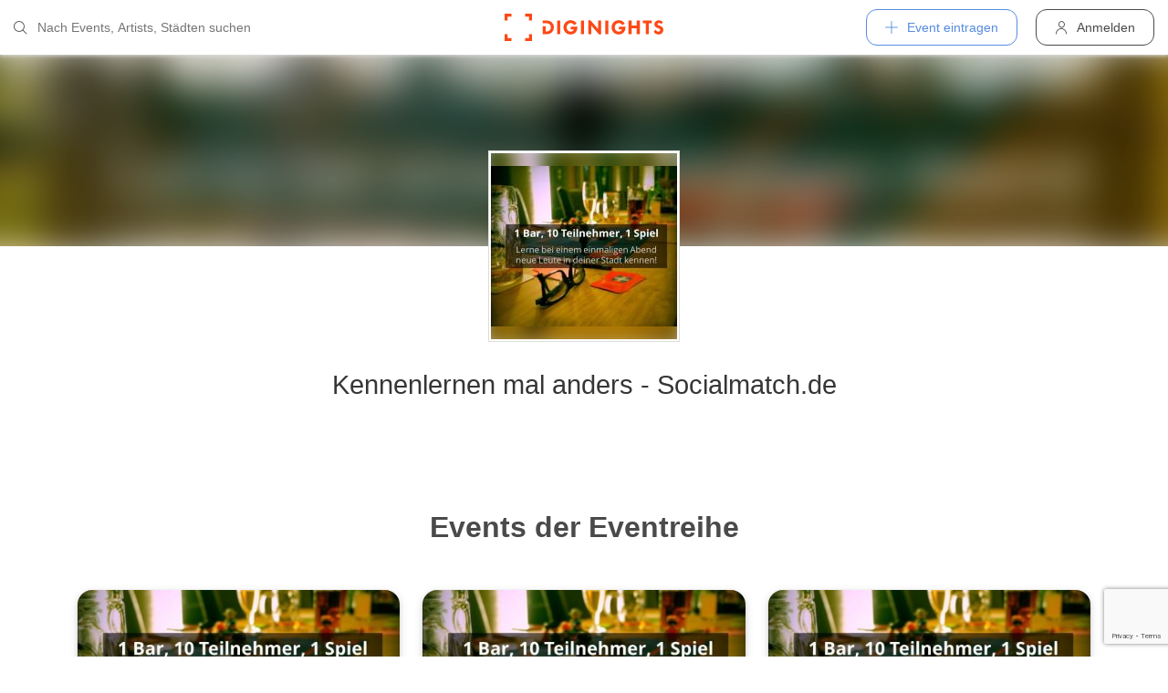

--- FILE ---
content_type: text/html; charset=utf-8
request_url: https://diginights.com/event-series/socialmatch
body_size: 6155
content:
<!DOCTYPE html>
<html lang="de">
<head>
    <meta http-equiv="Content-Type" content="text/html; charset=utf-8" />
    <meta name="title" content="Kennenlernen mal anders - Socialmatch.de - Tickets, Dates, Events, Partypics" />
<meta name="description" content="Kennenlernen mal anders - Socialmatch.de - Tickets, Dates, Events, Partypics - Jetzt connecten!" />
<meta name="application-name" content="DIGINIGHTS - connecting nightlife" />
<meta name="application-url" content="https://diginights.com/" />
<meta name="keywords" content="diginights, event, community, nightlife" />
<meta name="robots" content="index, follow, noarchive" />
    <title>Kennenlernen mal anders - Socialmatch.de - Tickets, Dates, Events, Partypics</title>

    <meta property="og:title" content="Kennenlernen mal anders - Socialmatch.de - Tickets, Dates, Events, Partypics" />
<meta property="og:type" content="article" />
<meta property="og:image" content="https://diginights.com/uploads/images/eventseries/s/o/socialmatch/logo_image-default-1.jpg" />
<meta property="og:url" content="https://diginights.com/event-series/socialmatch" />
<meta property="og:description" content="Kennenlernen mal anders - Socialmatch.de - Tickets, Dates, Events, Partypics - Jetzt connecten auf Diginights.com!" />
<meta property="fb:admins" content="1483524954" />
<meta property="og:site_name" content="DIGINIGHTS" />

    <link rel="dns-prefetch" href="//pic1.diginights.com"/>

    <link rel="apple-touch-icon" sizes="180x180" href="/favicon/apple-touch-icon.png?v=2">
<link rel="icon" type="image/png" sizes="32x32" href="/favicon/favicon-32x32.png?v=2">
<link rel="icon" type="image/png" sizes="16x16" href="/favicon/favicon-16x16.png?v=2">
<link rel="manifest" href="/favicon/site.webmanifest?v=2">
<link rel="mask-icon" href="/favicon/safari-pinned-tab.svg?v=2" color="#ff610c">
<link rel="shortcut icon" href="/favicon/favicon.ico?v=2">
<meta name="msapplication-TileColor" content="#da532c">
<meta name="msapplication-config" content="/favicon/browserconfig.xml?v=2">
<meta name="theme-color" content="#ffffff">
    <meta name="verification" content="dbb14d364bcdd9ce79b8cc70fccbc4af"/>

                <link rel="alternate" hreflang="de" href="https://diginights.com/event-series/socialmatch" />
            <link rel="alternate" hreflang="en" href="https://diginights.com/en/event-series/socialmatch" />
            <link rel="alternate" hreflang="es" href="https://diginights.com/es/event-series/socialmatch" />
            <link rel="alternate" hreflang="it" href="https://diginights.com/it/event-series/socialmatch" />
            <link rel="alternate" hreflang="fr" href="https://diginights.com/fr/event-series/socialmatch" />
    
    <meta name="viewport" content="width=device-width, initial-scale=1, maximum-scale=5, user-scalable=yes"/>

    <script>
    var _rollbarConfig = {
        accessToken: "d7063251966544bbad518bc669ab3ede",
        captureUncaught: true,
        captureUnhandledRejections: true,
        payload: {
            environment: "responsive_prod",
            client: {
                javascript: {
                    code_version: "",
                    source_map_enabled: true,
                }
            }
        },
        hostSafeList: ['diginights.com']
    };
</script>

    
    <script>
    var translationTo = {
        language: 'de',
        noResult: 'Kein Ergebnis',
        doneLabel: 'Fertig',
        skipLabel: 'Überspringen',
        prevLabel: 'Zurück',
        nextLabel: 'Weiter',
        dateFormat: 'DD.MM.YYYY',
        applyLabel: 'Anwenden',
        cancelLabel: 'Abrechen',
        fromLabel: 'Von',
        toLabel: 'Bis',
        customRangeLabel: 'Benutzerdefiniert',
        daysOfWeekSu: 'So',
        daysOfWeekMo: 'Mo',
        daysOfWeekTu: 'Di',
        daysOfWeekWe: 'Mi',
        daysOfWeekTh: 'Do',
        daysOfWeekFr: 'Fr',
        daysOfWeekSa: 'Sa',
        monthNameJanuary: 'Januar',
        monthNameFebruary: 'Februar',
        monthNameMarch: 'März',
        monthNameApril: 'April',
        monthNameMay: 'Mai',
        monthNameJune: 'Juni',
        monthNameJuly: 'Juli',
        monthNameAugust: 'August',
        monthNameSeptember: 'September',
        monthNameOctober: 'Oktober',
        monthNameNovember: 'November',
        monthNameDecember: 'Dezember',
        last30DaysLabel: 'Letzten 30 Tage',
        wholeSalesRange: 'Gesamter Verkaufszeitraum',
        trendlineLabel: 'Trend bis Event',
        search: 'Suchen',
        loadingText: 'Lade...',
        pressToSelect: 'Auswählen',
    };
</script>
    <link rel="stylesheet" type="text/css" media="screen" href="/css/rd/bootstrap.min.css?8" />
<link rel="stylesheet" type="text/css" media="screen" href="/css/rd/dn.min.css?282" />
    <script type="text/javascript" src="/js/rd/dn.min.js?222"></script>
<script type="text/javascript" src="/js/rd/bootstrap.min.js?11"></script>

    
    
    <script>
    var _tga = _tga !== undefined ? _tga : [];

    var i = {
        'type': 'pageview',
        'tid': 'UA-920156-1',
        'url': '/tga'
    }

    _tga.push(i);
</script>

    

                <script type='text/javascript' src='https://api.concord.tech/site-v1/4f3464d4-beec-4d35-9a1c-88ffbcf12b98/site-client'></script>
        <script src="https://www.google.com/recaptcha/api.js?render=6LfECuUpAAAAAHXWj3yBvUIDVbxD6VoZq7PnZKAE"></script>
</head>
<body class="dnBody dnBody-navSpace">

<header class="dnHeader">

        <div class="dnHeader-container">

            <div class="dnHeader-container-block">
                <form class="dnHeaderSearch" method="get" action="/search">
    <div class="dnHeaderSearch-dropdown dropdown">
        <a class="dnHeaderSearch-button" href="#" id="dnHeaderSearch-container" data-toggle="dropdown" aria-haspopup="true" aria-expanded="false" title="Suche öffnen">
            <i class="icon-search dnHeaderSearch-icon"></i>
        </a>
        <div class="dnHeaderSearch-container dropdown-menu" aria-labelledby="dnHeaderSearch-container">
            <i class="icon-search dnHeaderSearch-icon"></i>
            <input type="text" value="" name="q" class="dnHeaderSearch-input" autocomplete="off" placeholder="Nach Events, Artists, Städten suchen" enterkeyhint="search"/>

            <div class="dnHeaderSearch-button-close">
                <i class="icon-cross_mark dnHeaderSearch-button-close-icon"></i>
            </div>
        </div>
    </div>
</form>
            </div>

            <div class="dnHeader-container-block">
                                    <div class="dnHeader-logo-container">
                        <a class="dnHeader-logo-link" href="/" title="DIGINIGHTS - Digital Event Solutions">
                            <img
                                class="dnHeader-logo-image"
                                src="/images/responsive/diginights/diginights-logo.svg"
                                alt="diginights logo"
                                style="width: 100%;"
                            />
                        </a>
                    </div>
                                </div>

            <div class="dnHeader-container-block">
                                    
<div class="dnHeaderMenuPlus dropdown">
    <a class="dnHeaderMenuPlus-button" href="#" id="dnHeaderMenuPlus-menu" data-toggle="dropdown" aria-haspopup="true" aria-expanded="false" title="Menü öffnen">
        <i class="dnHeaderMenuPlus-button-icon icon-plus"></i> <div class="dnHeaderMenuPlus-button-text">Event eintragen</div>
    </a>
    <div class="dnHeaderMenuPlus-menu dropdown-menu" aria-labelledby="dnHeaderMenuPlus-menu">
                                    <a href="/event/add/step1"
                   class="dnHeaderMenuPlus-menu-link dnHeaderMenuPlus-menu-link-business"
                   title="Event eintragen"
                >
                    <i class="icon-calendar dnHeaderMenuPlus-menu-link-icon"></i>Event eintragen                </a>
                                                <a href="/event/add/step1?ticketing=true"
                   class="dnHeaderMenuPlus-menu-link dnHeaderMenuPlus-menu-link-business"
                   title="Ticketverkauf anlegen"
                >
                    <i class="icon-ticket dnHeaderMenuPlus-menu-link-icon"></i>Ticketverkauf anlegen                </a>
                                                <a href="/location/add"
                   class="dnHeaderMenuPlus-menu-link dnHeaderMenuPlus-menu-link-business"
                   title="Location hinzufügen"
                >
                    <i class="icon-placepin dnHeaderMenuPlus-menu-link-icon"></i>Location hinzufügen                </a>
                        </div>
</div>


<div class="dnHeaderUserLogin">
    <a
            href="/account/authentication/login" title="Anmelden"
            class="dnHeaderUserLogin-button dnModal-trigger"
            data-id="#dnHeaderUserLoginModal"
            data-container=".dnJs-modal-body"
            data-load="/account/authentication/login"
    >
        <i class="icon-user dnHeaderUserLogin-icon"></i>
        <div class="dnHeaderUserLogin-label">Anmelden</div>
    </a>
</div>

                            </div>

        </div>

</header>

    <div class="body-wrapper">
        
    <div id="wrapper">
                
    <div class="dnEventSeriesDetailHeader">
        <div class="dnEventSeriesDetailHeader-background-container">
            <img class="dnEventSeriesDetailHeader-background dnJs-imgLazy" data-srcset="//diginights.com/img/resize/204x204/uploads/images/eventseries/s/o/socialmatch/logo_image-default-1.jpg 1x, //diginights.com/img/resize/408x408/uploads/images/eventseries/s/o/socialmatch/logo_image-default-1.jpg 2x"/>
        </div>
        <div class="dnEventSeriesDetailHeader-image-container">
            <div class="dnEventSeriesDetailHeader-image-container-block">
                <img class="dnEventSeriesDetailHeader-image-background dnJs-imgLazy" data-srcset="//diginights.com/img/resize/204x204/uploads/images/eventseries/s/o/socialmatch/logo_image-default-1.jpg 1x, //diginights.com/img/resize/408x408/uploads/images/eventseries/s/o/socialmatch/logo_image-default-1.jpg 2x"/>
                <a class="dnJs-shadowbox-single" href="//diginights.com/img/resize/408x408/uploads/images/eventseries/s/o/socialmatch/logo_image-default-1.jpg" title="Bild groß anzeigen">
                    <img class="dnEventSeriesDetailHeader-image dnJs-imgLazy" data-srcset="//diginights.com/img/resize/204x204/uploads/images/eventseries/s/o/socialmatch/logo_image-default-1.jpg 1x, //diginights.com/img/resize/408x408/uploads/images/eventseries/s/o/socialmatch/logo_image-default-1.jpg 2x"/>
                </a>
            </div>
        </div>
    </div>

        <div class="dnSpacer dnSpacer-30" ></div>

        
<div class="dnEventSeriesDetailDetails">
    <h1 class="dnEventSeriesDetailDetails-title">
        Kennenlernen mal anders - Socialmatch.de    </h1>
</div>

                    <div class="dnSpacer dnSpacer-20" ></div>
            <div class="dnTags">
    </div>        
        

        <div class="dnSpacer dnSpacer-100" ></div>

        
    
<div class="dnHeadline dnHeadline-h4 ">
    <div class="container " >
        
        <div class="dnHeadline-headline-container">
            <h4 class="dnHeadline-headline ">
                Events der Eventreihe            </h4>
        
                    </div>
    
            </div>
</div>
    
    <div class="container dnContainer ">
        
            <div class="dnEventGrid ">
            



<div class="dnEventSnippet">
    <a href="/event/2026-01-20-socialmatch-essen-1-bar-10-teilnehmer-1-spiel-temple-bar" title="Zur Veranstaltung Socialmatch Essen &ndash; 1 Bar, 10 Teilnehmer, 1 Spiel am Di, 20.01.26 in Essen">
        <div class="dnEventSnippet-imgContainer">
           <div class="dnEventSnippet-imgBlock">
                                  <img
                       class="dnJs-imgLazy"
                       data-srcset="
                            //diginights.com/img/crop/460x230/uploads/images/event/2026/01/20/2026-01-20-socialmatch-essen-1-bar-10-teilnehmer-1-spiel-temple-bar/headline_image-default-1.jpg 1x,
                            //diginights.com/img/crop/920x460/uploads/images/event/2026/01/20/2026-01-20-socialmatch-essen-1-bar-10-teilnehmer-1-spiel-temple-bar/headline_image-default-1.jpg 2x
                        "
                       alt="Vorschau Veranstaltung Socialmatch Essen &ndash; 1 Bar, 10 Teilnehmer, 1 Spiel"
                   />
                           </div>
        </div>
    </a>
    <div class="dnEventSnippet-details">
        <div class="dnEventSnippet-date">
            <span class="dnEventSnippet-day">20</span>
            <span class="dnEventSnippet-month">Jan</span>
        </div>
        <div class="dnEventSnippet-description">
            <a href="/event/2026-01-20-socialmatch-essen-1-bar-10-teilnehmer-1-spiel-temple-bar" title="Zur Veranstaltung Socialmatch Essen &ndash; 1 Bar, 10 Teilnehmer, 1 Spiel am Di, 20.01.26 in Essen">
                <span class="dnEventSnippet-title">Socialmatch Essen &ndash; 1 Bar, 10 Teilnehmer, 1 Spiel</span>
                <span class="dnEventSnippet-dateTime">Di. 20. Januar, 20:00 Uhr                                    </span>
            </a>
                        <a href="/location/temple-bar-essen" title="Zu Temple Bar in Essen">
                <span class="dnEventSnippet-place">Temple Bar, Essen</span>
            </a>
                        

    <a href="/ticket/2026-01-20-socialmatch-essen-1-bar-10-teilnehmer-1-spiel-temple-bar/step/1"
              class="dnButton   dnButton-center    dnEventSnippet-ticketButton"
       title="Tickets buchen"
       target=""
        >
        <span class="dnButton-text">Tickets buchen</span>
            </a>

        </div>
    </div>
</div>
            



<div class="dnEventSnippet">
    <a href="/event/2026-01-20-socialmatch-mannheim-1-bar-10-teilnehmer-1-spiel-barrios" title="Zur Veranstaltung Socialmatch Mannheim &ndash; 1 Bar, 10 Teilnehmer, 1 Spiel am Di, 20.01.26 in Mannheim">
        <div class="dnEventSnippet-imgContainer">
           <div class="dnEventSnippet-imgBlock">
                                  <img
                       class="dnJs-imgLazy"
                       data-srcset="
                            //diginights.com/img/crop/460x230/uploads/images/event/2026/01/20/2026-01-20-socialmatch-mannheim-1-bar-10-teilnehmer-1-spiel-barrios/headline_image-default-1.jpg 1x,
                            //diginights.com/img/crop/920x460/uploads/images/event/2026/01/20/2026-01-20-socialmatch-mannheim-1-bar-10-teilnehmer-1-spiel-barrios/headline_image-default-1.jpg 2x
                        "
                       alt="Vorschau Veranstaltung Socialmatch Mannheim &ndash; 1 Bar, 10 Teilnehmer, 1 Spiel"
                   />
                           </div>
        </div>
    </a>
    <div class="dnEventSnippet-details">
        <div class="dnEventSnippet-date">
            <span class="dnEventSnippet-day">20</span>
            <span class="dnEventSnippet-month">Jan</span>
        </div>
        <div class="dnEventSnippet-description">
            <a href="/event/2026-01-20-socialmatch-mannheim-1-bar-10-teilnehmer-1-spiel-barrios" title="Zur Veranstaltung Socialmatch Mannheim &ndash; 1 Bar, 10 Teilnehmer, 1 Spiel am Di, 20.01.26 in Mannheim">
                <span class="dnEventSnippet-title">Socialmatch Mannheim &ndash; 1 Bar, 10 Teilnehmer, 1 Spiel</span>
                <span class="dnEventSnippet-dateTime">Di. 20. Januar, 20:00 Uhr                                    </span>
            </a>
                        <a href="/location/barrios-mannheim" title="Zu Barrios in Mannheim">
                <span class="dnEventSnippet-place">Barrios, Mannheim</span>
            </a>
                        

    <a href="/ticket/2026-01-20-socialmatch-mannheim-1-bar-10-teilnehmer-1-spiel-barrios/step/1"
              class="dnButton   dnButton-center    dnEventSnippet-ticketButton"
       title="Tickets buchen"
       target=""
        >
        <span class="dnButton-text">Tickets buchen</span>
            </a>

        </div>
    </div>
</div>
            



<div class="dnEventSnippet">
    <a href="/event/2026-01-20-socialmatch-wien-1-bar-10-teilnehmer-1-spiel-mickey-finn-s-irish-pub" title="Zur Veranstaltung Socialmatch Wien &ndash; 1 Bar, 10 Teilnehmer, 1 Spiel am Di, 20.01.26 in Wien">
        <div class="dnEventSnippet-imgContainer">
           <div class="dnEventSnippet-imgBlock">
                                  <img
                       class="dnJs-imgLazy"
                       data-srcset="
                            //diginights.com/img/crop/460x230/uploads/images/event/2026/01/20/2026-01-20-socialmatch-wien-1-bar-10-teilnehmer-1-spiel-mickey-finn-s-irish-pub/headline_image-default-1.jpg 1x,
                            //diginights.com/img/crop/920x460/uploads/images/event/2026/01/20/2026-01-20-socialmatch-wien-1-bar-10-teilnehmer-1-spiel-mickey-finn-s-irish-pub/headline_image-default-1.jpg 2x
                        "
                       alt="Vorschau Veranstaltung Socialmatch Wien &ndash; 1 Bar, 10 Teilnehmer, 1 Spiel"
                   />
                           </div>
        </div>
    </a>
    <div class="dnEventSnippet-details">
        <div class="dnEventSnippet-date">
            <span class="dnEventSnippet-day">20</span>
            <span class="dnEventSnippet-month">Jan</span>
        </div>
        <div class="dnEventSnippet-description">
            <a href="/event/2026-01-20-socialmatch-wien-1-bar-10-teilnehmer-1-spiel-mickey-finn-s-irish-pub" title="Zur Veranstaltung Socialmatch Wien &ndash; 1 Bar, 10 Teilnehmer, 1 Spiel am Di, 20.01.26 in Wien">
                <span class="dnEventSnippet-title">Socialmatch Wien &ndash; 1 Bar, 10 Teilnehmer, 1 Spiel</span>
                <span class="dnEventSnippet-dateTime">Di. 20. Januar, 20:00 Uhr                                    </span>
            </a>
                        <a href="/location/mickey-finn-s-irish-pub-wien" title="Zu Mickey Finn&#039;s Irish Pub in Wien">
                <span class="dnEventSnippet-place">Mickey Finn&#039;s Irish Pub, Wien</span>
            </a>
                        

    <a href="/ticket/2026-01-20-socialmatch-wien-1-bar-10-teilnehmer-1-spiel-mickey-finn-s-irish-pub/step/1"
              class="dnButton   dnButton-center    dnEventSnippet-ticketButton"
       title="Tickets buchen"
       target=""
        >
        <span class="dnButton-text">Tickets buchen</span>
            </a>

        </div>
    </div>
</div>
            



<div class="dnEventSnippet">
    <a href="/event/2026-01-21-socialmatch-nuernberg-1-bar-10-teilnehmer-1-spiel-bahama-bar-restaurant" title="Zur Veranstaltung Socialmatch N&uuml;rnberg &ndash; 1 Bar, 10 Teilnehmer, 1 Spiel am Mi, 21.01.26 in N&uuml;rnberg">
        <div class="dnEventSnippet-imgContainer">
           <div class="dnEventSnippet-imgBlock">
                                  <img
                       class="dnJs-imgLazy"
                       data-srcset="
                            //diginights.com/img/crop/460x230/uploads/images/event/2026/01/21/2026-01-21-socialmatch-nuernberg-1-bar-10-teilnehmer-1-spiel-bahama-bar-restaurant/headline_image-default-1.jpg 1x,
                            //diginights.com/img/crop/920x460/uploads/images/event/2026/01/21/2026-01-21-socialmatch-nuernberg-1-bar-10-teilnehmer-1-spiel-bahama-bar-restaurant/headline_image-default-1.jpg 2x
                        "
                       alt="Vorschau Veranstaltung Socialmatch N&uuml;rnberg &ndash; 1 Bar, 10 Teilnehmer, 1 Spiel"
                   />
                           </div>
        </div>
    </a>
    <div class="dnEventSnippet-details">
        <div class="dnEventSnippet-date">
            <span class="dnEventSnippet-day">21</span>
            <span class="dnEventSnippet-month">Jan</span>
        </div>
        <div class="dnEventSnippet-description">
            <a href="/event/2026-01-21-socialmatch-nuernberg-1-bar-10-teilnehmer-1-spiel-bahama-bar-restaurant" title="Zur Veranstaltung Socialmatch N&uuml;rnberg &ndash; 1 Bar, 10 Teilnehmer, 1 Spiel am Mi, 21.01.26 in N&uuml;rnberg">
                <span class="dnEventSnippet-title">Socialmatch N&uuml;rnberg &ndash; 1 Bar, 10 Teilnehmer, 1 Spiel</span>
                <span class="dnEventSnippet-dateTime">Mi. 21. Januar, 20:00 Uhr                                    </span>
            </a>
                        <a href="/location/bahama-bar-restaurant-nuernberg" title="Zu Bahama Bar &amp; Restaurant in N&uuml;rnberg">
                <span class="dnEventSnippet-place">Bahama Bar &amp; Restaurant, N&uuml;rnberg</span>
            </a>
                        

    <a href="/ticket/2026-01-21-socialmatch-nuernberg-1-bar-10-teilnehmer-1-spiel-bahama-bar-restaurant/step/1"
              class="dnButton   dnButton-center    dnEventSnippet-ticketButton"
       title="Tickets buchen"
       target=""
        >
        <span class="dnButton-text">Tickets buchen</span>
            </a>

        </div>
    </div>
</div>
            



<div class="dnEventSnippet">
    <a href="/event/2026-01-22-socialmatch-dortmund-1-bar-10-teilnehmer-1-spiel-alex-dortmund" title="Zur Veranstaltung Socialmatch Dortmund &ndash; 1 Bar, 10 Teilnehmer, 1 Spiel am Do, 22.01.26 in Dortmund">
        <div class="dnEventSnippet-imgContainer">
           <div class="dnEventSnippet-imgBlock">
                                  <img
                       class="dnJs-imgLazy"
                       data-srcset="
                            //diginights.com/img/crop/460x230/uploads/images/event/2026/01/22/2026-01-22-socialmatch-dortmund-1-bar-10-teilnehmer-1-spiel-alex-dortmund/headline_image-default-7.jpg 1x,
                            //diginights.com/img/crop/920x460/uploads/images/event/2026/01/22/2026-01-22-socialmatch-dortmund-1-bar-10-teilnehmer-1-spiel-alex-dortmund/headline_image-default-7.jpg 2x
                        "
                       alt="Vorschau Veranstaltung Socialmatch Dortmund &ndash; 1 Bar, 10 Teilnehmer, 1 Spiel"
                   />
                           </div>
        </div>
    </a>
    <div class="dnEventSnippet-details">
        <div class="dnEventSnippet-date">
            <span class="dnEventSnippet-day">22</span>
            <span class="dnEventSnippet-month">Jan</span>
        </div>
        <div class="dnEventSnippet-description">
            <a href="/event/2026-01-22-socialmatch-dortmund-1-bar-10-teilnehmer-1-spiel-alex-dortmund" title="Zur Veranstaltung Socialmatch Dortmund &ndash; 1 Bar, 10 Teilnehmer, 1 Spiel am Do, 22.01.26 in Dortmund">
                <span class="dnEventSnippet-title">Socialmatch Dortmund &ndash; 1 Bar, 10 Teilnehmer, 1 Spiel</span>
                <span class="dnEventSnippet-dateTime">Do. 22. Januar, 20:00 Uhr                                    </span>
            </a>
                        <a href="/location/alex-dortmund-dortmund" title="Zu Alex Dortmund in Dortmund">
                <span class="dnEventSnippet-place">Alex Dortmund, Dortmund</span>
            </a>
                        

    <a href="/ticket/2026-01-22-socialmatch-dortmund-1-bar-10-teilnehmer-1-spiel-alex-dortmund/step/1"
              class="dnButton   dnButton-center    dnEventSnippet-ticketButton"
       title="Tickets buchen"
       target=""
        >
        <span class="dnButton-text">Tickets buchen</span>
            </a>

        </div>
    </div>
</div>
            



<div class="dnEventSnippet">
    <a href="/event/2026-01-22-socialmatch-nuernberg-1-bar-10-teilnehmer-1-spiel-bahama-bar-restaurant" title="Zur Veranstaltung Socialmatch N&uuml;rnberg &ndash; 1 Bar, 10 Teilnehmer, 1 Spiel am Do, 22.01.26 in N&uuml;rnberg">
        <div class="dnEventSnippet-imgContainer">
           <div class="dnEventSnippet-imgBlock">
                                  <img
                       class="dnJs-imgLazy"
                       data-srcset="
                            //diginights.com/img/crop/460x230/uploads/images/event/2026/01/22/2026-01-22-socialmatch-nuernberg-1-bar-10-teilnehmer-1-spiel-bahama-bar-restaurant/headline_image-default-1.jpg 1x,
                            //diginights.com/img/crop/920x460/uploads/images/event/2026/01/22/2026-01-22-socialmatch-nuernberg-1-bar-10-teilnehmer-1-spiel-bahama-bar-restaurant/headline_image-default-1.jpg 2x
                        "
                       alt="Vorschau Veranstaltung Socialmatch N&uuml;rnberg &ndash; 1 Bar, 10 Teilnehmer, 1 Spiel"
                   />
                           </div>
        </div>
    </a>
    <div class="dnEventSnippet-details">
        <div class="dnEventSnippet-date">
            <span class="dnEventSnippet-day">22</span>
            <span class="dnEventSnippet-month">Jan</span>
        </div>
        <div class="dnEventSnippet-description">
            <a href="/event/2026-01-22-socialmatch-nuernberg-1-bar-10-teilnehmer-1-spiel-bahama-bar-restaurant" title="Zur Veranstaltung Socialmatch N&uuml;rnberg &ndash; 1 Bar, 10 Teilnehmer, 1 Spiel am Do, 22.01.26 in N&uuml;rnberg">
                <span class="dnEventSnippet-title">Socialmatch N&uuml;rnberg &ndash; 1 Bar, 10 Teilnehmer, 1 Spiel</span>
                <span class="dnEventSnippet-dateTime">Do. 22. Januar, 20:00 Uhr                                    </span>
            </a>
                        <a href="/location/bahama-bar-restaurant-nuernberg" title="Zu Bahama Bar &amp; Restaurant in N&uuml;rnberg">
                <span class="dnEventSnippet-place">Bahama Bar &amp; Restaurant, N&uuml;rnberg</span>
            </a>
                        

    <a href="/ticket/2026-01-22-socialmatch-nuernberg-1-bar-10-teilnehmer-1-spiel-bahama-bar-restaurant/step/1"
              class="dnButton   dnButton-center    dnEventSnippet-ticketButton"
       title="Tickets buchen"
       target=""
        >
        <span class="dnButton-text">Tickets buchen</span>
            </a>

        </div>
    </div>
</div>
    </div>    
    </div>

            <div class="dnSpacer dnSpacer-30" ></div>

        <div class="dnButtonLoadMore ">
    <a
        href="/event-series/socialmatch/all-events"
                        class="dnButtonLoadMore-button "
                    >
        <span class="dnButtonLoadMore-button-text">Alle Events von Kennenlernen mal anders - Socialmatch.de</span>
            </a>
</div>    
    <div class="dnSpacer dnSpacer-100" ></div>


        <div class="dnSpacer dnSpacer-100" ></div>

        

                    
    <div class="container dnContainer dnContainer-lgSmall">
        
                    <div class="dnVideoGrid">
            <div class="dnVideoGrid-container">
            <div class="dnVideoGrid-container-iframe">
                <iframe src="//www.youtube-nocookie.com/embed/vSMLqphex48?wmode=transparent" type="text/html" width="480" height="295" frameborder="0" allowfullscreen></iframe>            </div>
        </div>
    </div>            
    </div>
            <div class="dnSpacer dnSpacer-100" ></div>
        
                    
<div class="dnHeadline dnHeadline-h2 ">
    <div class="container " >
        
        <div class="dnHeadline-headline-container">
            <h2 class="dnHeadline-headline ">
                Über Kennenlernen mal anders - Socialmatch.de            </h2>
        
                    </div>
    
            </div>
</div>            
    <div class="container dnContainer dnContainer-lgSmall">
        
                    <div class="row">
                <div class="col-lg-8 offset-lg-2 col-md-10 offset-md-1">
                    <div class="dnTextPreview">
    <div class="dnTextPreview-text">
        <p>Neue Leute kennenlernen, mal ganz anders!</p>
<p>Erlebe ein einmaliges Bar-Event mit bis zu 10 Leuten aus Deiner Stadt! Bei dem eigens für diese Veranstaltung konzipierten Socialmatch-Spiel, lernen sich die Teilnehmer entspannt und mit viel Spaß näher kennen. Jedes Event wird vor Ort von einem Moderator geleitet.</p>
<p>Wir achten auf ein ausgeglichenes Geschlechterverhältnis.</p>
<p>Alle aktuellen Termine findest Du hier: www.socialmatch.de</p>
<p>Hinweis:Der genaue Veranstaltungsort kann von der angegebenen Location abweichen und wird den Teilnehmern per Email mitgeteilt.</p>
<p>Lerne jetzt andere Leute aus Deiner Altersgruppe in Deiner Stadt kennen und erlebe einen tollen Abend! Melde dich unter <a href="https://www.socialmatch.de" rel="nofollow">https://www.socialmatch.de</a> zum nächsten Event an.</p>    </div>
    <div class="dnTextPreview-loadMore dnJs-toggleClass" data-container-class=".dnTextPreview" data-toggle-class="dnTextPreview-isOpen">
        <i class="icon-chevron_down"></i>
    </div>
</div>                </div>
            </div>
            
    </div>

            <div class="dnSpacer dnSpacer-80" ></div>
        
        

    <a href="/event-series/socialmatch/all-past-events"
              class="dnButton dnButton-silent  dnButton-center   "
       title="Alle vergangene Events von Kennenlernen mal anders - Socialmatch.de"
       target=""
        >
        <span class="dnButton-text">Vergangene Events - Kennenlernen mal anders - Socialmatch.de</span>
            </a>


        <div class="dnSpacer dnSpacer-80" ></div>

        

    </div>
<div class="dnShadowbox">
    <div class="pswp" tabindex="-1" role="dialog" aria-hidden="true">
        
        <div class="pswp__bg"></div>
        
        <div class="pswp__scroll-wrap">
            
            <div class="pswp__container">
                <div class="pswp__item"></div>
                <div class="pswp__item"></div>
                <div class="pswp__item"></div>
            </div>
            
            <div class="pswp__ui pswp__ui--hidden">
                
                <div class="pswp__top-bar">
                    
                    <div class="pswp__counter"></div>
                    
                    <button class="pswp__button pswp__button--close" title="Close (Esc)">
                        <i class="pswp__button--close-icon"></i>
                    </button>
                    
                    <div class="pswp__preloader">
                        <div class="pswp__preloader__icn">
                            <div class="pswp__preloader__cut">
                                <div class="pswp__preloader__donut"></div>
                            </div>
                        </div>
                    </div>
                </div>

                <button class="pswp__button pswp__button--arrow--left" title="Previous (arrow left)">
                    <i class="pswp__button--arrow--left-icon"></i>
                </button>

                <button class="pswp__button pswp__button--arrow--right" title="Next (arrow right)">
                    <i class="pswp__button--arrow--right-icon"></i>
                </button>
                
                <div class="pswp__caption">
                    <div class="pswp__caption__center"></div>
                </div>
            
            </div>
            
        
        </div>
    
    </div>
</div>
    </div>


        
<div class="dnModal modal fade" tabindex="-1" aria-hidden="true" id="dnHeaderUserLoginModal">
    <div class="modal-dialog ">
        <div class="modal-content">
            <div class="modal-header">
                <button type="button" class="close" data-dismiss="modal">
                    <span aria-hidden="true">&times;</span>
                </button>
            </div>
            <div class="modal-body">
                                    <div class="dnModal-body-loadableContent"></div>
                    <div class="dnModal-isLoading-container">
                        <div class="dnModal-isLoading-container-box dnModal-isLoading-container-box1"></div>
                        <div class="dnModal-isLoading-container-box dnModal-isLoading-container-box2"></div>
                        <div class="dnModal-isLoading-container-box dnModal-isLoading-container-box3"></div>
                        <div class="dnModal-isLoading-container-box dnModal-isLoading-container-box4"></div>
                        <div class="dnModal-isLoading-container-box dnModal-isLoading-container-box5"></div>
                    </div>
                            </div>
        </div>
    </div>
</div>

<footer class="dnFooter" id="footer">
    
    <div class="container dnContainer ">
        
                <div class="dnFooter-grid">

            <div class="dnFooter-grid-box">
                <div class="dnFooter-grid-box-headline">
                    Über diginights                </div>
                <div class="dnFooter-grid-box-content">
                    <p class="dnFooter-grid-box-content-text">
                        Wir vereinfachen deine täglichen Workflows und steigern deinen Umsatz durch maßgeschneidertes Online Marketing in Kombination mit unserer leistungsstarken
                        Plattform und einem unkomplizierten Ticketsystem.
                        <br/><br/>
                        Unsere fortschrittlichen Soft- und Hardware Lösungen vereinen 20 Jahre Event-Erfahrung mit modernster Technik und helfen dir dein Event Business erfolgreich
                        zu digitalisieren.
                        <br/><br/>
                        <a class="dnFooter-grid-box-content-link" href="/business" title="Mehr erfahren ...">
                            Mehr erfahren ...                        </a>
                    </p>
                </div>
            </div>

            <div class="dnFooter-grid-box">
                <div class="dnFooter-grid-box-headline">
                    Business                </div>
                <div class="dnFooter-grid-box-content">
                    <a href="/business" class="dnFooter-grid-box-content-link" title="Unsere Leistungen und Funktionen">
                        Leistungen und Funktionen                    </a>
                    <a href="/ticketing" class="dnFooter-grid-box-content-link"
                       title="Zu den Informationen für Ticketverkäufer">
                        Informationen für Veranstalter                    </a>
                    <a href="/event/add/step1?ticketing=true" class="dnFooter-grid-box-content-link" title="Ticketverkauf starten">
                        Ticketverkauf anlegen                    </a>
                </div>
            </div>

            <div class="dnFooter-grid-box">
                <div class="dnFooter-grid-box-headline">
                    Hilfe                </div>
                <div class="dnFooter-grid-box-content">
                    <a href="/support" class="dnFooter-grid-box-content-link" title="Zur Hilfe für Ticketkäufer">
                        Support für Ticketkäufer                    </a>
                    <a href="https://knowledgebase.diginights.com/" class="dnFooter-grid-box-content-link" title="Zum Hilfe Center für Veranstalter">
                        Hilfe Center für Veranstalter                    </a>
                    <a href="/ticket/resend" class="dnFooter-grid-box-content-link" title="Tickets erneut zusenden lassen">
                        Tickets erneut zusenden                    </a>
                </div>

            </div>

            <div class="dnFooter-grid-box">
                <div class="dnFooter-grid-box-headline">
                    Kontakt                </div>
                <div class="dnFooter-grid-box-content">
                    <a href="/contact" class="dnFooter-grid-box-content-link" title="Kontakt">
                        Kontaktformular                    </a>
                </div>

                <div class="dnFooter-grid-box-headline">
                    Weitere Angebote                </div>
                <div class="dnFooter-grid-box-content">
                    <a href="https://ditix.io/" class="dnFooter-grid-box-content-link" title="ditix - The revolution of ticketing">
                        ditix.io
                    </a>
                    <a href="https://handballticket.de/" class="dnFooter-grid-box-content-link" title="Handballticket - Tickets für Dein Handballspiel">
                        handballticket.de
                    </a>
                </div>

                <div class="dnFooter-grid-box-headline">
                    Sprache                </div>
                <div class="dnFooter-grid-box-content">
                    <div class="dnLanguageSelect">
    <div class="dnLanguageSelect-active dnJs-toggleClass" data-container-class=".dnLanguageSelect" data-toggle-class="dnLanguageSelect-isOpen">
        <i class="icon-chevron_right dnLanguageSelect-active-icon"></i>Deutsch    </div>

    <div class="dnLanguageSelect-alternate">
                    <a class="dnLanguageSelect-alternate-link" href="https://diginights.com/en/event-series/socialmatch">
                English            </a>
                    <a class="dnLanguageSelect-alternate-link" href="https://diginights.com/es/event-series/socialmatch">
                Español            </a>
                    <a class="dnLanguageSelect-alternate-link" href="https://diginights.com/it/event-series/socialmatch">
                Italiano            </a>
                    <a class="dnLanguageSelect-alternate-link" href="https://diginights.com/fr/event-series/socialmatch">
                Français            </a>
            </div>
</div>
                </div>
            </div>


        </div>
    
    </div>

    <div class="dnFooter-subFooter">
        <div class="dnFooter-subFooter-links">
            <a class="dnFooter-subFooter-links-link" href="/contact" rel="nofollow" title="Kontakt">
                Kontakt            </a>
            <span class="dnFooter-subFooter-links-spacer">•</span>
            <a class="dnFooter-subFooter-links-link" href="/terms-and-conditions" rel="nofollow" title="AGB">
                AGB            </a>
            <span class="dnFooter-subFooter-links-spacer">•</span>
            <a class="dnFooter-subFooter-links-link" href="/privacy-policy" title="Datenschutzbestimmungen">
                Datenschutzbestimmungen            </a>
            <span class="dnFooter-subFooter-links-spacer">•</span>
            <a class="dnFooter-subFooter-links-link" href="https://status.diginights.com/" target="_blank">
                Status            </a>
            <span class="dnFooter-subFooter-links-spacer">•</span>
            <a class="dnFooter-subFooter-links-link" href="/imprint" rel="nofollow" title="Impressum">
                Impressum            </a>
        </div>

        <div class="dnFooter-subFooter-social">
            <a class="dnFooter-subFooter-social-link" href="//www.facebook.com/diginights" title="Diginights auf Facebook" rel="nofollow"
               target="_blank">
                <i class="icon-facebook"></i>
            </a>
            <a class="dnFooter-subFooter-social-link" href="//www.instagram.com/diginights" title="Diginights auf Instagram" rel="nofollow"
               target="_blank">
                <i class="icon-instagram"></i>
            </a>
            <a class="dnFooter-subFooter-social-link" href="//www.youtube.com/diginights" title="Diginights auf Youtube" rel="nofollow"
               target="_blank">
                <i class="icon-youtube"></i>
            </a>
        </div>
    </div>
</footer>

</body>
</html>


--- FILE ---
content_type: text/html; charset=utf-8
request_url: https://www.youtube-nocookie.com/embed/vSMLqphex48?wmode=transparent
body_size: 47232
content:
<!DOCTYPE html><html lang="en" dir="ltr" data-cast-api-enabled="true"><head><meta name="viewport" content="width=device-width, initial-scale=1"><script nonce="qngwbIpjBE9yU5BWLMiXYg">if ('undefined' == typeof Symbol || 'undefined' == typeof Symbol.iterator) {delete Array.prototype.entries;}</script><style name="www-roboto" nonce="qPaMy2q7as-PbBFBs-2McA">@font-face{font-family:'Roboto';font-style:normal;font-weight:400;font-stretch:100%;src:url(//fonts.gstatic.com/s/roboto/v48/KFO7CnqEu92Fr1ME7kSn66aGLdTylUAMa3GUBHMdazTgWw.woff2)format('woff2');unicode-range:U+0460-052F,U+1C80-1C8A,U+20B4,U+2DE0-2DFF,U+A640-A69F,U+FE2E-FE2F;}@font-face{font-family:'Roboto';font-style:normal;font-weight:400;font-stretch:100%;src:url(//fonts.gstatic.com/s/roboto/v48/KFO7CnqEu92Fr1ME7kSn66aGLdTylUAMa3iUBHMdazTgWw.woff2)format('woff2');unicode-range:U+0301,U+0400-045F,U+0490-0491,U+04B0-04B1,U+2116;}@font-face{font-family:'Roboto';font-style:normal;font-weight:400;font-stretch:100%;src:url(//fonts.gstatic.com/s/roboto/v48/KFO7CnqEu92Fr1ME7kSn66aGLdTylUAMa3CUBHMdazTgWw.woff2)format('woff2');unicode-range:U+1F00-1FFF;}@font-face{font-family:'Roboto';font-style:normal;font-weight:400;font-stretch:100%;src:url(//fonts.gstatic.com/s/roboto/v48/KFO7CnqEu92Fr1ME7kSn66aGLdTylUAMa3-UBHMdazTgWw.woff2)format('woff2');unicode-range:U+0370-0377,U+037A-037F,U+0384-038A,U+038C,U+038E-03A1,U+03A3-03FF;}@font-face{font-family:'Roboto';font-style:normal;font-weight:400;font-stretch:100%;src:url(//fonts.gstatic.com/s/roboto/v48/KFO7CnqEu92Fr1ME7kSn66aGLdTylUAMawCUBHMdazTgWw.woff2)format('woff2');unicode-range:U+0302-0303,U+0305,U+0307-0308,U+0310,U+0312,U+0315,U+031A,U+0326-0327,U+032C,U+032F-0330,U+0332-0333,U+0338,U+033A,U+0346,U+034D,U+0391-03A1,U+03A3-03A9,U+03B1-03C9,U+03D1,U+03D5-03D6,U+03F0-03F1,U+03F4-03F5,U+2016-2017,U+2034-2038,U+203C,U+2040,U+2043,U+2047,U+2050,U+2057,U+205F,U+2070-2071,U+2074-208E,U+2090-209C,U+20D0-20DC,U+20E1,U+20E5-20EF,U+2100-2112,U+2114-2115,U+2117-2121,U+2123-214F,U+2190,U+2192,U+2194-21AE,U+21B0-21E5,U+21F1-21F2,U+21F4-2211,U+2213-2214,U+2216-22FF,U+2308-230B,U+2310,U+2319,U+231C-2321,U+2336-237A,U+237C,U+2395,U+239B-23B7,U+23D0,U+23DC-23E1,U+2474-2475,U+25AF,U+25B3,U+25B7,U+25BD,U+25C1,U+25CA,U+25CC,U+25FB,U+266D-266F,U+27C0-27FF,U+2900-2AFF,U+2B0E-2B11,U+2B30-2B4C,U+2BFE,U+3030,U+FF5B,U+FF5D,U+1D400-1D7FF,U+1EE00-1EEFF;}@font-face{font-family:'Roboto';font-style:normal;font-weight:400;font-stretch:100%;src:url(//fonts.gstatic.com/s/roboto/v48/KFO7CnqEu92Fr1ME7kSn66aGLdTylUAMaxKUBHMdazTgWw.woff2)format('woff2');unicode-range:U+0001-000C,U+000E-001F,U+007F-009F,U+20DD-20E0,U+20E2-20E4,U+2150-218F,U+2190,U+2192,U+2194-2199,U+21AF,U+21E6-21F0,U+21F3,U+2218-2219,U+2299,U+22C4-22C6,U+2300-243F,U+2440-244A,U+2460-24FF,U+25A0-27BF,U+2800-28FF,U+2921-2922,U+2981,U+29BF,U+29EB,U+2B00-2BFF,U+4DC0-4DFF,U+FFF9-FFFB,U+10140-1018E,U+10190-1019C,U+101A0,U+101D0-101FD,U+102E0-102FB,U+10E60-10E7E,U+1D2C0-1D2D3,U+1D2E0-1D37F,U+1F000-1F0FF,U+1F100-1F1AD,U+1F1E6-1F1FF,U+1F30D-1F30F,U+1F315,U+1F31C,U+1F31E,U+1F320-1F32C,U+1F336,U+1F378,U+1F37D,U+1F382,U+1F393-1F39F,U+1F3A7-1F3A8,U+1F3AC-1F3AF,U+1F3C2,U+1F3C4-1F3C6,U+1F3CA-1F3CE,U+1F3D4-1F3E0,U+1F3ED,U+1F3F1-1F3F3,U+1F3F5-1F3F7,U+1F408,U+1F415,U+1F41F,U+1F426,U+1F43F,U+1F441-1F442,U+1F444,U+1F446-1F449,U+1F44C-1F44E,U+1F453,U+1F46A,U+1F47D,U+1F4A3,U+1F4B0,U+1F4B3,U+1F4B9,U+1F4BB,U+1F4BF,U+1F4C8-1F4CB,U+1F4D6,U+1F4DA,U+1F4DF,U+1F4E3-1F4E6,U+1F4EA-1F4ED,U+1F4F7,U+1F4F9-1F4FB,U+1F4FD-1F4FE,U+1F503,U+1F507-1F50B,U+1F50D,U+1F512-1F513,U+1F53E-1F54A,U+1F54F-1F5FA,U+1F610,U+1F650-1F67F,U+1F687,U+1F68D,U+1F691,U+1F694,U+1F698,U+1F6AD,U+1F6B2,U+1F6B9-1F6BA,U+1F6BC,U+1F6C6-1F6CF,U+1F6D3-1F6D7,U+1F6E0-1F6EA,U+1F6F0-1F6F3,U+1F6F7-1F6FC,U+1F700-1F7FF,U+1F800-1F80B,U+1F810-1F847,U+1F850-1F859,U+1F860-1F887,U+1F890-1F8AD,U+1F8B0-1F8BB,U+1F8C0-1F8C1,U+1F900-1F90B,U+1F93B,U+1F946,U+1F984,U+1F996,U+1F9E9,U+1FA00-1FA6F,U+1FA70-1FA7C,U+1FA80-1FA89,U+1FA8F-1FAC6,U+1FACE-1FADC,U+1FADF-1FAE9,U+1FAF0-1FAF8,U+1FB00-1FBFF;}@font-face{font-family:'Roboto';font-style:normal;font-weight:400;font-stretch:100%;src:url(//fonts.gstatic.com/s/roboto/v48/KFO7CnqEu92Fr1ME7kSn66aGLdTylUAMa3OUBHMdazTgWw.woff2)format('woff2');unicode-range:U+0102-0103,U+0110-0111,U+0128-0129,U+0168-0169,U+01A0-01A1,U+01AF-01B0,U+0300-0301,U+0303-0304,U+0308-0309,U+0323,U+0329,U+1EA0-1EF9,U+20AB;}@font-face{font-family:'Roboto';font-style:normal;font-weight:400;font-stretch:100%;src:url(//fonts.gstatic.com/s/roboto/v48/KFO7CnqEu92Fr1ME7kSn66aGLdTylUAMa3KUBHMdazTgWw.woff2)format('woff2');unicode-range:U+0100-02BA,U+02BD-02C5,U+02C7-02CC,U+02CE-02D7,U+02DD-02FF,U+0304,U+0308,U+0329,U+1D00-1DBF,U+1E00-1E9F,U+1EF2-1EFF,U+2020,U+20A0-20AB,U+20AD-20C0,U+2113,U+2C60-2C7F,U+A720-A7FF;}@font-face{font-family:'Roboto';font-style:normal;font-weight:400;font-stretch:100%;src:url(//fonts.gstatic.com/s/roboto/v48/KFO7CnqEu92Fr1ME7kSn66aGLdTylUAMa3yUBHMdazQ.woff2)format('woff2');unicode-range:U+0000-00FF,U+0131,U+0152-0153,U+02BB-02BC,U+02C6,U+02DA,U+02DC,U+0304,U+0308,U+0329,U+2000-206F,U+20AC,U+2122,U+2191,U+2193,U+2212,U+2215,U+FEFF,U+FFFD;}@font-face{font-family:'Roboto';font-style:normal;font-weight:500;font-stretch:100%;src:url(//fonts.gstatic.com/s/roboto/v48/KFO7CnqEu92Fr1ME7kSn66aGLdTylUAMa3GUBHMdazTgWw.woff2)format('woff2');unicode-range:U+0460-052F,U+1C80-1C8A,U+20B4,U+2DE0-2DFF,U+A640-A69F,U+FE2E-FE2F;}@font-face{font-family:'Roboto';font-style:normal;font-weight:500;font-stretch:100%;src:url(//fonts.gstatic.com/s/roboto/v48/KFO7CnqEu92Fr1ME7kSn66aGLdTylUAMa3iUBHMdazTgWw.woff2)format('woff2');unicode-range:U+0301,U+0400-045F,U+0490-0491,U+04B0-04B1,U+2116;}@font-face{font-family:'Roboto';font-style:normal;font-weight:500;font-stretch:100%;src:url(//fonts.gstatic.com/s/roboto/v48/KFO7CnqEu92Fr1ME7kSn66aGLdTylUAMa3CUBHMdazTgWw.woff2)format('woff2');unicode-range:U+1F00-1FFF;}@font-face{font-family:'Roboto';font-style:normal;font-weight:500;font-stretch:100%;src:url(//fonts.gstatic.com/s/roboto/v48/KFO7CnqEu92Fr1ME7kSn66aGLdTylUAMa3-UBHMdazTgWw.woff2)format('woff2');unicode-range:U+0370-0377,U+037A-037F,U+0384-038A,U+038C,U+038E-03A1,U+03A3-03FF;}@font-face{font-family:'Roboto';font-style:normal;font-weight:500;font-stretch:100%;src:url(//fonts.gstatic.com/s/roboto/v48/KFO7CnqEu92Fr1ME7kSn66aGLdTylUAMawCUBHMdazTgWw.woff2)format('woff2');unicode-range:U+0302-0303,U+0305,U+0307-0308,U+0310,U+0312,U+0315,U+031A,U+0326-0327,U+032C,U+032F-0330,U+0332-0333,U+0338,U+033A,U+0346,U+034D,U+0391-03A1,U+03A3-03A9,U+03B1-03C9,U+03D1,U+03D5-03D6,U+03F0-03F1,U+03F4-03F5,U+2016-2017,U+2034-2038,U+203C,U+2040,U+2043,U+2047,U+2050,U+2057,U+205F,U+2070-2071,U+2074-208E,U+2090-209C,U+20D0-20DC,U+20E1,U+20E5-20EF,U+2100-2112,U+2114-2115,U+2117-2121,U+2123-214F,U+2190,U+2192,U+2194-21AE,U+21B0-21E5,U+21F1-21F2,U+21F4-2211,U+2213-2214,U+2216-22FF,U+2308-230B,U+2310,U+2319,U+231C-2321,U+2336-237A,U+237C,U+2395,U+239B-23B7,U+23D0,U+23DC-23E1,U+2474-2475,U+25AF,U+25B3,U+25B7,U+25BD,U+25C1,U+25CA,U+25CC,U+25FB,U+266D-266F,U+27C0-27FF,U+2900-2AFF,U+2B0E-2B11,U+2B30-2B4C,U+2BFE,U+3030,U+FF5B,U+FF5D,U+1D400-1D7FF,U+1EE00-1EEFF;}@font-face{font-family:'Roboto';font-style:normal;font-weight:500;font-stretch:100%;src:url(//fonts.gstatic.com/s/roboto/v48/KFO7CnqEu92Fr1ME7kSn66aGLdTylUAMaxKUBHMdazTgWw.woff2)format('woff2');unicode-range:U+0001-000C,U+000E-001F,U+007F-009F,U+20DD-20E0,U+20E2-20E4,U+2150-218F,U+2190,U+2192,U+2194-2199,U+21AF,U+21E6-21F0,U+21F3,U+2218-2219,U+2299,U+22C4-22C6,U+2300-243F,U+2440-244A,U+2460-24FF,U+25A0-27BF,U+2800-28FF,U+2921-2922,U+2981,U+29BF,U+29EB,U+2B00-2BFF,U+4DC0-4DFF,U+FFF9-FFFB,U+10140-1018E,U+10190-1019C,U+101A0,U+101D0-101FD,U+102E0-102FB,U+10E60-10E7E,U+1D2C0-1D2D3,U+1D2E0-1D37F,U+1F000-1F0FF,U+1F100-1F1AD,U+1F1E6-1F1FF,U+1F30D-1F30F,U+1F315,U+1F31C,U+1F31E,U+1F320-1F32C,U+1F336,U+1F378,U+1F37D,U+1F382,U+1F393-1F39F,U+1F3A7-1F3A8,U+1F3AC-1F3AF,U+1F3C2,U+1F3C4-1F3C6,U+1F3CA-1F3CE,U+1F3D4-1F3E0,U+1F3ED,U+1F3F1-1F3F3,U+1F3F5-1F3F7,U+1F408,U+1F415,U+1F41F,U+1F426,U+1F43F,U+1F441-1F442,U+1F444,U+1F446-1F449,U+1F44C-1F44E,U+1F453,U+1F46A,U+1F47D,U+1F4A3,U+1F4B0,U+1F4B3,U+1F4B9,U+1F4BB,U+1F4BF,U+1F4C8-1F4CB,U+1F4D6,U+1F4DA,U+1F4DF,U+1F4E3-1F4E6,U+1F4EA-1F4ED,U+1F4F7,U+1F4F9-1F4FB,U+1F4FD-1F4FE,U+1F503,U+1F507-1F50B,U+1F50D,U+1F512-1F513,U+1F53E-1F54A,U+1F54F-1F5FA,U+1F610,U+1F650-1F67F,U+1F687,U+1F68D,U+1F691,U+1F694,U+1F698,U+1F6AD,U+1F6B2,U+1F6B9-1F6BA,U+1F6BC,U+1F6C6-1F6CF,U+1F6D3-1F6D7,U+1F6E0-1F6EA,U+1F6F0-1F6F3,U+1F6F7-1F6FC,U+1F700-1F7FF,U+1F800-1F80B,U+1F810-1F847,U+1F850-1F859,U+1F860-1F887,U+1F890-1F8AD,U+1F8B0-1F8BB,U+1F8C0-1F8C1,U+1F900-1F90B,U+1F93B,U+1F946,U+1F984,U+1F996,U+1F9E9,U+1FA00-1FA6F,U+1FA70-1FA7C,U+1FA80-1FA89,U+1FA8F-1FAC6,U+1FACE-1FADC,U+1FADF-1FAE9,U+1FAF0-1FAF8,U+1FB00-1FBFF;}@font-face{font-family:'Roboto';font-style:normal;font-weight:500;font-stretch:100%;src:url(//fonts.gstatic.com/s/roboto/v48/KFO7CnqEu92Fr1ME7kSn66aGLdTylUAMa3OUBHMdazTgWw.woff2)format('woff2');unicode-range:U+0102-0103,U+0110-0111,U+0128-0129,U+0168-0169,U+01A0-01A1,U+01AF-01B0,U+0300-0301,U+0303-0304,U+0308-0309,U+0323,U+0329,U+1EA0-1EF9,U+20AB;}@font-face{font-family:'Roboto';font-style:normal;font-weight:500;font-stretch:100%;src:url(//fonts.gstatic.com/s/roboto/v48/KFO7CnqEu92Fr1ME7kSn66aGLdTylUAMa3KUBHMdazTgWw.woff2)format('woff2');unicode-range:U+0100-02BA,U+02BD-02C5,U+02C7-02CC,U+02CE-02D7,U+02DD-02FF,U+0304,U+0308,U+0329,U+1D00-1DBF,U+1E00-1E9F,U+1EF2-1EFF,U+2020,U+20A0-20AB,U+20AD-20C0,U+2113,U+2C60-2C7F,U+A720-A7FF;}@font-face{font-family:'Roboto';font-style:normal;font-weight:500;font-stretch:100%;src:url(//fonts.gstatic.com/s/roboto/v48/KFO7CnqEu92Fr1ME7kSn66aGLdTylUAMa3yUBHMdazQ.woff2)format('woff2');unicode-range:U+0000-00FF,U+0131,U+0152-0153,U+02BB-02BC,U+02C6,U+02DA,U+02DC,U+0304,U+0308,U+0329,U+2000-206F,U+20AC,U+2122,U+2191,U+2193,U+2212,U+2215,U+FEFF,U+FFFD;}</style><script name="www-roboto" nonce="qngwbIpjBE9yU5BWLMiXYg">if (document.fonts && document.fonts.load) {document.fonts.load("400 10pt Roboto", "E"); document.fonts.load("500 10pt Roboto", "E");}</script><link rel="stylesheet" href="/s/player/c1c87fb0/www-player.css" name="www-player" nonce="qPaMy2q7as-PbBFBs-2McA"><style nonce="qPaMy2q7as-PbBFBs-2McA">html {overflow: hidden;}body {font: 12px Roboto, Arial, sans-serif; background-color: #000; color: #fff; height: 100%; width: 100%; overflow: hidden; position: absolute; margin: 0; padding: 0;}#player {width: 100%; height: 100%;}h1 {text-align: center; color: #fff;}h3 {margin-top: 6px; margin-bottom: 3px;}.player-unavailable {position: absolute; top: 0; left: 0; right: 0; bottom: 0; padding: 25px; font-size: 13px; background: url(/img/meh7.png) 50% 65% no-repeat;}.player-unavailable .message {text-align: left; margin: 0 -5px 15px; padding: 0 5px 14px; border-bottom: 1px solid #888; font-size: 19px; font-weight: normal;}.player-unavailable a {color: #167ac6; text-decoration: none;}</style><script nonce="qngwbIpjBE9yU5BWLMiXYg">var ytcsi={gt:function(n){n=(n||"")+"data_";return ytcsi[n]||(ytcsi[n]={tick:{},info:{},gel:{preLoggedGelInfos:[]}})},now:window.performance&&window.performance.timing&&window.performance.now&&window.performance.timing.navigationStart?function(){return window.performance.timing.navigationStart+window.performance.now()}:function(){return(new Date).getTime()},tick:function(l,t,n){var ticks=ytcsi.gt(n).tick;var v=t||ytcsi.now();if(ticks[l]){ticks["_"+l]=ticks["_"+l]||[ticks[l]];ticks["_"+l].push(v)}ticks[l]=
v},info:function(k,v,n){ytcsi.gt(n).info[k]=v},infoGel:function(p,n){ytcsi.gt(n).gel.preLoggedGelInfos.push(p)},setStart:function(t,n){ytcsi.tick("_start",t,n)}};
(function(w,d){function isGecko(){if(!w.navigator)return false;try{if(w.navigator.userAgentData&&w.navigator.userAgentData.brands&&w.navigator.userAgentData.brands.length){var brands=w.navigator.userAgentData.brands;var i=0;for(;i<brands.length;i++)if(brands[i]&&brands[i].brand==="Firefox")return true;return false}}catch(e){setTimeout(function(){throw e;})}if(!w.navigator.userAgent)return false;var ua=w.navigator.userAgent;return ua.indexOf("Gecko")>0&&ua.toLowerCase().indexOf("webkit")<0&&ua.indexOf("Edge")<
0&&ua.indexOf("Trident")<0&&ua.indexOf("MSIE")<0}ytcsi.setStart(w.performance?w.performance.timing.responseStart:null);var isPrerender=(d.visibilityState||d.webkitVisibilityState)=="prerender";var vName=!d.visibilityState&&d.webkitVisibilityState?"webkitvisibilitychange":"visibilitychange";if(isPrerender){var startTick=function(){ytcsi.setStart();d.removeEventListener(vName,startTick)};d.addEventListener(vName,startTick,false)}if(d.addEventListener)d.addEventListener(vName,function(){ytcsi.tick("vc")},
false);if(isGecko()){var isHidden=(d.visibilityState||d.webkitVisibilityState)=="hidden";if(isHidden)ytcsi.tick("vc")}var slt=function(el,t){setTimeout(function(){var n=ytcsi.now();el.loadTime=n;if(el.slt)el.slt()},t)};w.__ytRIL=function(el){if(!el.getAttribute("data-thumb"))if(w.requestAnimationFrame)w.requestAnimationFrame(function(){slt(el,0)});else slt(el,16)}})(window,document);
</script><script nonce="qngwbIpjBE9yU5BWLMiXYg">var ytcfg={d:function(){return window.yt&&yt.config_||ytcfg.data_||(ytcfg.data_={})},get:function(k,o){return k in ytcfg.d()?ytcfg.d()[k]:o},set:function(){var a=arguments;if(a.length>1)ytcfg.d()[a[0]]=a[1];else{var k;for(k in a[0])ytcfg.d()[k]=a[0][k]}}};
ytcfg.set({"CLIENT_CANARY_STATE":"none","DEVICE":"cbr\u003dChrome\u0026cbrand\u003dapple\u0026cbrver\u003d131.0.0.0\u0026ceng\u003dWebKit\u0026cengver\u003d537.36\u0026cos\u003dMacintosh\u0026cosver\u003d10_15_7\u0026cplatform\u003dDESKTOP","EVENT_ID":"FW1vaaOuFYLrlssPq4GFoQ8","EXPERIMENT_FLAGS":{"ab_det_apb_b":true,"ab_det_apm":true,"ab_det_el_h":true,"ab_det_em_inj":true,"ab_l_sig_st":true,"ab_l_sig_st_e":true,"action_companion_center_align_description":true,"allow_skip_networkless":true,"always_send_and_write":true,"att_web_record_metrics":true,"attmusi":true,"c3_enable_button_impression_logging":true,"c3_watch_page_component":true,"cancel_pending_navs":true,"clean_up_manual_attribution_header":true,"config_age_report_killswitch":true,"cow_optimize_idom_compat":true,"csi_config_handling_infra":true,"csi_on_gel":true,"delhi_mweb_colorful_sd":true,"delhi_mweb_colorful_sd_v2":true,"deprecate_csi_has_info":true,"deprecate_pair_servlet_enabled":true,"desktop_sparkles_light_cta_button":true,"disable_cached_masthead_data":true,"disable_child_node_auto_formatted_strings":true,"disable_enf_isd":true,"disable_log_to_visitor_layer":true,"disable_pacf_logging_for_memory_limited_tv":true,"embeds_enable_eid_enforcement_for_youtube":true,"embeds_enable_info_panel_dismissal":true,"embeds_enable_pfp_always_unbranded":true,"embeds_muted_autoplay_sound_fix":true,"embeds_serve_es6_client":true,"embeds_web_nwl_disable_nocookie":true,"embeds_web_updated_shorts_definition_fix":true,"enable_active_view_display_ad_renderer_web_home":true,"enable_ad_disclosure_banner_a11y_fix":true,"enable_chips_shelf_view_model_fully_reactive":true,"enable_client_creator_goal_ticker_bar_revamp":true,"enable_client_only_wiz_direct_reactions":true,"enable_client_sli_logging":true,"enable_client_streamz_web":true,"enable_client_ve_spec":true,"enable_cloud_save_error_popup_after_retry":true,"enable_cookie_reissue_iframe":true,"enable_dai_sdf_h5_preroll":true,"enable_datasync_id_header_in_web_vss_pings":true,"enable_default_mono_cta_migration_web_client":true,"enable_dma_post_enforcement":true,"enable_docked_chat_messages":true,"enable_entity_store_from_dependency_injection":true,"enable_inline_muted_playback_on_web_search":true,"enable_inline_muted_playback_on_web_search_for_vdc":true,"enable_inline_muted_playback_on_web_search_for_vdcb":true,"enable_is_mini_app_page_active_bugfix":true,"enable_live_overlay_feed_in_live_chat":true,"enable_logging_first_user_action_after_game_ready":true,"enable_ltc_param_fetch_from_innertube":true,"enable_masthead_mweb_padding_fix":true,"enable_menu_renderer_button_in_mweb_hclr":true,"enable_mini_app_command_handler_mweb_fix":true,"enable_mini_app_iframe_loaded_logging":true,"enable_mini_guide_downloads_item":true,"enable_mixed_direction_formatted_strings":true,"enable_mweb_livestream_ui_update":true,"enable_mweb_new_caption_language_picker":true,"enable_names_handles_account_switcher":true,"enable_network_request_logging_on_game_events":true,"enable_new_paid_product_placement":true,"enable_obtaining_ppn_query_param":true,"enable_open_in_new_tab_icon_for_short_dr_for_desktop_search":true,"enable_open_yt_content":true,"enable_origin_query_parameter_bugfix":true,"enable_pause_ads_on_ytv_html5":true,"enable_payments_purchase_manager":true,"enable_pdp_icon_prefetch":true,"enable_pl_r_si_fa":true,"enable_place_pivot_url":true,"enable_playable_a11y_label_with_badge_text":true,"enable_pv_screen_modern_text":true,"enable_removing_navbar_title_on_hashtag_page_mweb":true,"enable_resetting_scroll_position_on_flow_change":true,"enable_rta_manager":true,"enable_sdf_companion_h5":true,"enable_sdf_dai_h5_midroll":true,"enable_sdf_h5_endemic_mid_post_roll":true,"enable_sdf_on_h5_unplugged_vod_midroll":true,"enable_sdf_shorts_player_bytes_h5":true,"enable_sdk_performance_network_logging":true,"enable_sending_unwrapped_game_audio_as_serialized_metadata":true,"enable_sfv_effect_pivot_url":true,"enable_shorts_new_carousel":true,"enable_skip_ad_guidance_prompt":true,"enable_skippable_ads_for_unplugged_ad_pod":true,"enable_smearing_expansion_dai":true,"enable_third_party_info":true,"enable_time_out_messages":true,"enable_timeline_view_modern_transcript_fe":true,"enable_video_display_compact_button_group_for_desktop_search":true,"enable_watch_next_pause_autoplay_lact":true,"enable_web_home_top_landscape_image_layout_level_click":true,"enable_web_tiered_gel":true,"enable_window_constrained_buy_flow_dialog":true,"enable_wiz_queue_effect_and_on_init_initial_runs":true,"enable_ypc_spinners":true,"enable_yt_ata_iframe_authuser":true,"export_networkless_options":true,"export_player_version_to_ytconfig":true,"fill_single_video_with_notify_to_lasr":true,"fix_ad_miniplayer_controls_rendering":true,"fix_ads_tracking_for_swf_config_deprecation_mweb":true,"h5_companion_enable_adcpn_macro_substitution_for_click_pings":true,"h5_inplayer_enable_adcpn_macro_substitution_for_click_pings":true,"h5_reset_cache_and_filter_before_update_masthead":true,"hide_channel_creation_title_for_mweb":true,"high_ccv_client_side_caching_h5":true,"html5_log_trigger_events_with_debug_data":true,"html5_ssdai_enable_media_end_cue_range":true,"il_attach_cache_limit":true,"il_use_view_model_logging_context":true,"is_browser_support_for_webcam_streaming":true,"json_condensed_response":true,"kev_adb_pg":true,"kevlar_gel_error_routing":true,"kevlar_watch_cinematics":true,"live_chat_enable_controller_extraction":true,"live_chat_enable_rta_manager":true,"live_chat_increased_min_height":true,"log_click_with_layer_from_element_in_command_handler":true,"log_errors_through_nwl_on_retry":true,"mdx_enable_privacy_disclosure_ui":true,"mdx_load_cast_api_bootstrap_script":true,"medium_progress_bar_modification":true,"migrate_remaining_web_ad_badges_to_innertube":true,"mobile_account_menu_refresh":true,"mweb_a11y_enable_player_controls_invisible_toggle":true,"mweb_account_linking_noapp":true,"mweb_after_render_to_scheduler":true,"mweb_allow_modern_search_suggest_behavior":true,"mweb_animated_actions":true,"mweb_app_upsell_button_direct_to_app":true,"mweb_big_progress_bar":true,"mweb_c3_disable_carve_out":true,"mweb_c3_disable_carve_out_keep_external_links":true,"mweb_c3_enable_adaptive_signals":true,"mweb_c3_endscreen":true,"mweb_c3_endscreen_v2":true,"mweb_c3_library_page_enable_recent_shelf":true,"mweb_c3_remove_web_navigation_endpoint_data":true,"mweb_c3_use_canonical_from_player_response":true,"mweb_cinematic_watch":true,"mweb_command_handler":true,"mweb_delay_watch_initial_data":true,"mweb_disable_searchbar_scroll":true,"mweb_enable_fine_scrubbing_for_recs":true,"mweb_enable_keto_batch_player_fullscreen":true,"mweb_enable_keto_batch_player_progress_bar":true,"mweb_enable_keto_batch_player_tooltips":true,"mweb_enable_lockup_view_model_for_ucp":true,"mweb_enable_mix_panel_title_metadata":true,"mweb_enable_more_drawer":true,"mweb_enable_optional_fullscreen_landscape_locking":true,"mweb_enable_overlay_touch_manager":true,"mweb_enable_premium_carve_out_fix":true,"mweb_enable_refresh_detection":true,"mweb_enable_search_imp":true,"mweb_enable_sequence_signal":true,"mweb_enable_shorts_pivot_button":true,"mweb_enable_shorts_video_preload":true,"mweb_enable_skippables_on_jio_phone":true,"mweb_enable_storyboards":true,"mweb_enable_two_line_title_on_shorts":true,"mweb_enable_varispeed_controller":true,"mweb_enable_warm_channel_requests":true,"mweb_enable_watch_feed_infinite_scroll":true,"mweb_enable_wrapped_unplugged_pause_membership_dialog_renderer":true,"mweb_filter_video_format_in_webfe":true,"mweb_fix_livestream_seeking":true,"mweb_fix_monitor_visibility_after_render":true,"mweb_fix_section_list_continuation_item_renderers":true,"mweb_force_ios_fallback_to_native_control":true,"mweb_fp_auto_fullscreen":true,"mweb_fullscreen_controls":true,"mweb_fullscreen_controls_action_buttons":true,"mweb_fullscreen_watch_system":true,"mweb_home_reactive_shorts":true,"mweb_innertube_search_command":true,"mweb_kaios_enable_autoplay_switch_view_model":true,"mweb_lang_in_html":true,"mweb_like_button_synced_with_entities":true,"mweb_logo_use_home_page_ve":true,"mweb_module_decoration":true,"mweb_native_control_in_faux_fullscreen_shared":true,"mweb_panel_container_inert":true,"mweb_player_control_on_hover":true,"mweb_player_delhi_dtts":true,"mweb_player_settings_use_bottom_sheet":true,"mweb_player_show_previous_next_buttons_in_playlist":true,"mweb_player_skip_no_op_state_changes":true,"mweb_player_user_select_none":true,"mweb_playlist_engagement_panel":true,"mweb_progress_bar_seek_on_mouse_click":true,"mweb_pull_2_full":true,"mweb_pull_2_full_enable_touch_handlers":true,"mweb_schedule_warm_watch_response":true,"mweb_searchbox_legacy_navigation":true,"mweb_see_fewer_shorts":true,"mweb_sheets_ui_refresh":true,"mweb_shorts_comments_panel_id_change":true,"mweb_shorts_early_continuation":true,"mweb_show_ios_smart_banner":true,"mweb_use_server_url_on_startup":true,"mweb_watch_captions_enable_auto_translate":true,"mweb_watch_captions_set_default_size":true,"mweb_watch_stop_scheduler_on_player_response":true,"mweb_watchfeed_big_thumbnails":true,"mweb_yt_searchbox":true,"networkless_logging":true,"no_client_ve_attach_unless_shown":true,"nwl_send_from_memory_when_online":true,"pageid_as_header_web":true,"playback_settings_use_switch_menu":true,"player_controls_autonav_fix":true,"player_controls_skip_double_signal_update":true,"polymer_bad_build_labels":true,"polymer_verifiy_app_state":true,"qoe_send_and_write":true,"remove_chevron_from_ad_disclosure_banner_h5":true,"remove_masthead_channel_banner_on_refresh":true,"remove_slot_id_exited_trigger_for_dai_in_player_slot_expire":true,"replace_client_url_parsing_with_server_signal":true,"service_worker_enabled":true,"service_worker_push_enabled":true,"service_worker_push_home_page_prompt":true,"service_worker_push_watch_page_prompt":true,"shell_load_gcf":true,"shorten_initial_gel_batch_timeout":true,"should_use_yt_voice_endpoint_in_kaios":true,"skip_invalid_ytcsi_ticks":true,"skip_setting_info_in_csi_data_object":true,"smarter_ve_dedupping":true,"speedmaster_no_seek":true,"start_client_gcf_mweb":true,"stop_handling_click_for_non_rendering_overlay_layout":true,"suppress_error_204_logging":true,"synced_panel_scrolling_controller":true,"use_event_time_ms_header":true,"use_fifo_for_networkless":true,"use_player_abuse_bg_library":true,"use_request_time_ms_header":true,"use_session_based_sampling":true,"use_thumbnail_overlay_time_status_renderer_for_live_badge":true,"use_ts_visibilitylogger":true,"vss_final_ping_send_and_write":true,"vss_playback_use_send_and_write":true,"web_adaptive_repeat_ase":true,"web_always_load_chat_support":true,"web_animated_like":true,"web_api_url":true,"web_attributed_string_deep_equal_bugfix":true,"web_autonav_allow_off_by_default":true,"web_button_vm_refactor_disabled":true,"web_c3_log_app_init_finish":true,"web_csi_action_sampling_enabled":true,"web_dedupe_ve_grafting":true,"web_disable_backdrop_filter":true,"web_enable_ab_rsp_cl":true,"web_enable_course_icon_update":true,"web_enable_error_204":true,"web_enable_horizontal_video_attributes_section":true,"web_fix_segmented_like_dislike_undefined":true,"web_gcf_hashes_innertube":true,"web_gel_timeout_cap":true,"web_metadata_carousel_elref_bugfix":true,"web_parent_target_for_sheets":true,"web_persist_server_autonav_state_on_client":true,"web_playback_associated_log_ctt":true,"web_playback_associated_ve":true,"web_prefetch_preload_video":true,"web_progress_bar_draggable":true,"web_resizable_advertiser_banner_on_masthead_safari_fix":true,"web_scheduler_auto_init":true,"web_shorts_just_watched_on_channel_and_pivot_study":true,"web_shorts_just_watched_overlay":true,"web_shorts_pivot_button_view_model_reactive":true,"web_update_panel_visibility_logging_fix":true,"web_video_attribute_view_model_a11y_fix":true,"web_watch_controls_state_signals":true,"web_wiz_attributed_string":true,"web_yt_config_context":true,"webfe_mweb_watch_microdata":true,"webfe_watch_shorts_canonical_url_fix":true,"webpo_exit_on_net_err":true,"wiz_diff_overwritable":true,"wiz_memoize_stamper_items":true,"woffle_used_state_report":true,"wpo_gel_strz":true,"ytcp_paper_tooltip_use_scoped_owner_root":true,"ytidb_clear_embedded_player":true,"H5_async_logging_delay_ms":30000.0,"attention_logging_scroll_throttle":500.0,"autoplay_pause_by_lact_sampling_fraction":0.0,"cinematic_watch_effect_opacity":0.4,"log_window_onerror_fraction":0.1,"speedmaster_playback_rate":2.0,"tv_pacf_logging_sample_rate":0.01,"web_attention_logging_scroll_throttle":500.0,"web_load_prediction_threshold":0.1,"web_navigation_prediction_threshold":0.1,"web_pbj_log_warning_rate":0.0,"web_system_health_fraction":0.01,"ytidb_transaction_ended_event_rate_limit":0.02,"active_time_update_interval_ms":10000,"att_init_delay":500,"autoplay_pause_by_lact_sec":0,"botguard_async_snapshot_timeout_ms":3000,"check_navigator_accuracy_timeout_ms":0,"cinematic_watch_css_filter_blur_strength":40,"cinematic_watch_fade_out_duration":500,"close_webview_delay_ms":100,"cloud_save_game_data_rate_limit_ms":3000,"compression_disable_point":10,"custom_active_view_tos_timeout_ms":3600000,"embeds_widget_poll_interval_ms":0,"gel_min_batch_size":3,"gel_queue_timeout_max_ms":60000,"get_async_timeout_ms":60000,"hide_cta_for_home_web_video_ads_animate_in_time":2,"html5_byterate_soft_cap":0,"initial_gel_batch_timeout":2000,"max_body_size_to_compress":500000,"max_prefetch_window_sec_for_livestream_optimization":10,"min_prefetch_offset_sec_for_livestream_optimization":20,"mini_app_container_iframe_src_update_delay_ms":0,"multiple_preview_news_duration_time":11000,"mweb_c3_toast_duration_ms":5000,"mweb_deep_link_fallback_timeout_ms":10000,"mweb_delay_response_received_actions":100,"mweb_fp_dpad_rate_limit_ms":0,"mweb_fp_dpad_watch_title_clamp_lines":0,"mweb_history_manager_cache_size":100,"mweb_ios_fullscreen_playback_transition_delay_ms":500,"mweb_ios_fullscreen_system_pause_epilson_ms":0,"mweb_override_response_store_expiration_ms":0,"mweb_shorts_early_continuation_trigger_threshold":4,"mweb_w2w_max_age_seconds":0,"mweb_watch_captions_default_size":2,"neon_dark_launch_gradient_count":0,"network_polling_interval":30000,"play_click_interval_ms":30000,"play_ping_interval_ms":10000,"prefetch_comments_ms_after_video":0,"send_config_hash_timer":0,"service_worker_push_logged_out_prompt_watches":-1,"service_worker_push_prompt_cap":-1,"service_worker_push_prompt_delay_microseconds":3888000000000,"show_mini_app_ad_frequency_cap_ms":300000,"slow_compressions_before_abandon_count":4,"speedmaster_cancellation_movement_dp":10,"speedmaster_touch_activation_ms":500,"web_attention_logging_throttle":500,"web_foreground_heartbeat_interval_ms":28000,"web_gel_debounce_ms":10000,"web_logging_max_batch":100,"web_max_tracing_events":50,"web_tracing_session_replay":0,"wil_icon_max_concurrent_fetches":9999,"ytidb_remake_db_retries":3,"ytidb_reopen_db_retries":3,"WebClientReleaseProcessCritical__youtube_embeds_client_version_override":"","WebClientReleaseProcessCritical__youtube_embeds_web_client_version_override":"","WebClientReleaseProcessCritical__youtube_mweb_client_version_override":"","debug_forced_internalcountrycode":"","embeds_web_synth_ch_headers_banned_urls_regex":"","enable_web_media_service":"DISABLED","il_payload_scraping":"","live_chat_unicode_emoji_json_url":"https://www.gstatic.com/youtube/img/emojis/emojis-svg-9.json","mweb_deep_link_feature_tag_suffix":"11268432","mweb_enable_shorts_innertube_player_prefetch_trigger":"NONE","mweb_fp_dpad":"home,search,browse,channel,create_channel,experiments,settings,trending,oops,404,paid_memberships,sponsorship,premium,shorts","mweb_fp_dpad_linear_navigation":"","mweb_fp_dpad_linear_navigation_visitor":"","mweb_fp_dpad_visitor":"","mweb_preload_video_by_player_vars":"","mweb_sign_in_button_style":"STYLE_SUGGESTIVE_AVATAR","place_pivot_triggering_container_alternate":"","place_pivot_triggering_counterfactual_container_alternate":"","search_ui_mweb_searchbar_restyle":"DEFAULT","service_worker_push_force_notification_prompt_tag":"1","service_worker_scope":"/","suggest_exp_str":"","web_client_version_override":"","kevlar_command_handler_command_banlist":[],"mini_app_ids_without_game_ready":["UgkxHHtsak1SC8mRGHMZewc4HzeAY3yhPPmJ","Ugkx7OgzFqE6z_5Mtf4YsotGfQNII1DF_RBm"],"web_op_signal_type_banlist":[],"web_tracing_enabled_spans":["event","command"]},"GAPI_HINT_PARAMS":"m;/_/scs/abc-static/_/js/k\u003dgapi.gapi.en.FZb77tO2YW4.O/d\u003d1/rs\u003dAHpOoo8lqavmo6ayfVxZovyDiP6g3TOVSQ/m\u003d__features__","GAPI_HOST":"https://apis.google.com","GAPI_LOCALE":"en_US","GL":"US","HL":"en","HTML_DIR":"ltr","HTML_LANG":"en","INNERTUBE_API_KEY":"AIzaSyAO_FJ2SlqU8Q4STEHLGCilw_Y9_11qcW8","INNERTUBE_API_VERSION":"v1","INNERTUBE_CLIENT_NAME":"WEB_EMBEDDED_PLAYER","INNERTUBE_CLIENT_VERSION":"1.20260116.01.00","INNERTUBE_CONTEXT":{"client":{"hl":"en","gl":"US","remoteHost":"18.118.147.223","deviceMake":"Apple","deviceModel":"","visitorData":"[base64]%3D%3D","userAgent":"Mozilla/5.0 (Macintosh; Intel Mac OS X 10_15_7) AppleWebKit/537.36 (KHTML, like Gecko) Chrome/131.0.0.0 Safari/537.36; ClaudeBot/1.0; +claudebot@anthropic.com),gzip(gfe)","clientName":"WEB_EMBEDDED_PLAYER","clientVersion":"1.20260116.01.00","osName":"Macintosh","osVersion":"10_15_7","originalUrl":"https://www.youtube-nocookie.com/embed/vSMLqphex48?wmode\u003dtransparent","platform":"DESKTOP","clientFormFactor":"UNKNOWN_FORM_FACTOR","configInfo":{"appInstallData":"[base64]%3D"},"browserName":"Chrome","browserVersion":"131.0.0.0","acceptHeader":"text/html,application/xhtml+xml,application/xml;q\u003d0.9,image/webp,image/apng,*/*;q\u003d0.8,application/signed-exchange;v\u003db3;q\u003d0.9","deviceExperimentId":"ChxOelU1TnpReE1UQXpORE00TkRrek1qZzJOdz09EJXavcsGGJXavcsG","rolloutToken":"CMqIt6SbpcKH-QEQk5js0YeakgMYk5js0YeakgM%3D"},"user":{"lockedSafetyMode":false},"request":{"useSsl":true},"clickTracking":{"clickTrackingParams":"IhMI44zs0YeakgMVgrVlAx2rQCH0"},"thirdParty":{"embeddedPlayerContext":{"embeddedPlayerEncryptedContext":"AD5ZzFQOcGnxYHlpvmQI7MFLe30BTXwbv1pO6qmLfLYtVoP5J9rcpPwSOq99jQ1bhz7Szl3TTrQRnnNkSSSEvC7DD40hNRWfSqFavBx0saG-VCxuR8PT6yQAATMWBhfCnA","ancestorOriginsSupported":false}}},"INNERTUBE_CONTEXT_CLIENT_NAME":56,"INNERTUBE_CONTEXT_CLIENT_VERSION":"1.20260116.01.00","INNERTUBE_CONTEXT_GL":"US","INNERTUBE_CONTEXT_HL":"en","LATEST_ECATCHER_SERVICE_TRACKING_PARAMS":{"client.name":"WEB_EMBEDDED_PLAYER","client.jsfeat":"2021"},"LOGGED_IN":false,"PAGE_BUILD_LABEL":"youtube.embeds.web_20260116_01_RC00","PAGE_CL":856990104,"SERVER_NAME":"WebFE","VISITOR_DATA":"[base64]%3D%3D","WEB_PLAYER_CONTEXT_CONFIGS":{"WEB_PLAYER_CONTEXT_CONFIG_ID_EMBEDDED_PLAYER":{"rootElementId":"movie_player","jsUrl":"/s/player/c1c87fb0/player_ias.vflset/en_US/base.js","cssUrl":"/s/player/c1c87fb0/www-player.css","contextId":"WEB_PLAYER_CONTEXT_CONFIG_ID_EMBEDDED_PLAYER","eventLabel":"embedded","contentRegion":"US","hl":"en_US","hostLanguage":"en","innertubeApiKey":"AIzaSyAO_FJ2SlqU8Q4STEHLGCilw_Y9_11qcW8","innertubeApiVersion":"v1","innertubeContextClientVersion":"1.20260116.01.00","device":{"brand":"apple","model":"","browser":"Chrome","browserVersion":"131.0.0.0","os":"Macintosh","osVersion":"10_15_7","platform":"DESKTOP","interfaceName":"WEB_EMBEDDED_PLAYER","interfaceVersion":"1.20260116.01.00"},"serializedExperimentIds":"24004644,24499534,51010235,51063643,51098299,51204329,51222973,51340662,51349914,51353393,51366423,51389629,51404808,51404810,51425033,51484222,51490331,51500051,51505436,51530495,51534669,51560386,51565116,51566373,51578633,51583566,51583821,51585555,51586115,51603624,51605258,51605395,51609830,51611457,51615067,51620866,51621065,51622845,51632249,51637029,51638932,51647793,51648336,51656216,51666850,51672162,51681662,51683502,51684301,51684306,51690473,51691589,51693510,51696107,51696619,51697032,51700777,51704637,51705183,51705185,51709242,51711227,51711267,51711298,51712601,51713176,51713237,51714463,51717189,51717474,51719112,51719411,51719627,51730998,51735449,51737134,51738919,51741219,51742829,51742878,51744562","serializedExperimentFlags":"H5_async_logging_delay_ms\u003d30000.0\u0026PlayerWeb__h5_enable_advisory_rating_restrictions\u003dtrue\u0026a11y_h5_associate_survey_question\u003dtrue\u0026ab_det_apb_b\u003dtrue\u0026ab_det_apm\u003dtrue\u0026ab_det_el_h\u003dtrue\u0026ab_det_em_inj\u003dtrue\u0026ab_l_sig_st\u003dtrue\u0026ab_l_sig_st_e\u003dtrue\u0026action_companion_center_align_description\u003dtrue\u0026ad_pod_disable_companion_persist_ads_quality\u003dtrue\u0026add_stmp_logs_for_voice_boost\u003dtrue\u0026allow_autohide_on_paused_videos\u003dtrue\u0026allow_drm_override\u003dtrue\u0026allow_live_autoplay\u003dtrue\u0026allow_poltergust_autoplay\u003dtrue\u0026allow_skip_networkless\u003dtrue\u0026allow_vp9_1080p_mq_enc\u003dtrue\u0026always_cache_redirect_endpoint\u003dtrue\u0026always_send_and_write\u003dtrue\u0026annotation_module_vast_cards_load_logging_fraction\u003d0.0\u0026assign_drm_family_by_format\u003dtrue\u0026att_web_record_metrics\u003dtrue\u0026attention_logging_scroll_throttle\u003d500.0\u0026attmusi\u003dtrue\u0026autoplay_time\u003d10000\u0026autoplay_time_for_fullscreen\u003d-1\u0026autoplay_time_for_music_content\u003d-1\u0026bg_vm_reinit_threshold\u003d7200000\u0026blocked_packages_for_sps\u003d[]\u0026botguard_async_snapshot_timeout_ms\u003d3000\u0026captions_url_add_ei\u003dtrue\u0026check_navigator_accuracy_timeout_ms\u003d0\u0026clean_up_manual_attribution_header\u003dtrue\u0026compression_disable_point\u003d10\u0026cow_optimize_idom_compat\u003dtrue\u0026csi_config_handling_infra\u003dtrue\u0026csi_on_gel\u003dtrue\u0026custom_active_view_tos_timeout_ms\u003d3600000\u0026dash_manifest_version\u003d5\u0026debug_bandaid_hostname\u003d\u0026debug_bandaid_port\u003d0\u0026debug_sherlog_username\u003d\u0026delhi_fast_follow_autonav_toggle\u003dtrue\u0026delhi_modern_player_default_thumbnail_percentage\u003d0.0\u0026delhi_modern_player_faster_autohide_delay_ms\u003d2000\u0026delhi_modern_player_pause_thumbnail_percentage\u003d0.6\u0026delhi_modern_web_player_blending_mode\u003d\u0026delhi_modern_web_player_disable_frosted_glass\u003dtrue\u0026delhi_modern_web_player_horizontal_volume_controls\u003dtrue\u0026delhi_modern_web_player_lhs_volume_controls\u003dtrue\u0026delhi_modern_web_player_responsive_compact_controls_threshold\u003d0\u0026deprecate_22\u003dtrue\u0026deprecate_csi_has_info\u003dtrue\u0026deprecate_delay_ping\u003dtrue\u0026deprecate_pair_servlet_enabled\u003dtrue\u0026desktop_sparkles_light_cta_button\u003dtrue\u0026disable_av1_setting\u003dtrue\u0026disable_branding_context\u003dtrue\u0026disable_cached_masthead_data\u003dtrue\u0026disable_channel_id_check_for_suspended_channels\u003dtrue\u0026disable_child_node_auto_formatted_strings\u003dtrue\u0026disable_enf_isd\u003dtrue\u0026disable_lifa_for_supex_users\u003dtrue\u0026disable_log_to_visitor_layer\u003dtrue\u0026disable_mdx_connection_in_mdx_module_for_music_web\u003dtrue\u0026disable_pacf_logging_for_memory_limited_tv\u003dtrue\u0026disable_reduced_fullscreen_autoplay_countdown_for_minors\u003dtrue\u0026disable_reel_item_watch_format_filtering\u003dtrue\u0026disable_threegpp_progressive_formats\u003dtrue\u0026disable_touch_events_on_skip_button\u003dtrue\u0026edge_encryption_fill_primary_key_version\u003dtrue\u0026embeds_enable_info_panel_dismissal\u003dtrue\u0026embeds_enable_move_set_center_crop_to_public\u003dtrue\u0026embeds_enable_per_video_embed_config\u003dtrue\u0026embeds_enable_pfp_always_unbranded\u003dtrue\u0026embeds_web_lite_mode\u003d1\u0026embeds_web_nwl_disable_nocookie\u003dtrue\u0026embeds_web_synth_ch_headers_banned_urls_regex\u003d\u0026enable_active_view_display_ad_renderer_web_home\u003dtrue\u0026enable_active_view_lr_shorts_video\u003dtrue\u0026enable_active_view_web_shorts_video\u003dtrue\u0026enable_ad_cpn_macro_substitution_for_click_pings\u003dtrue\u0026enable_ad_disclosure_banner_a11y_fix\u003dtrue\u0026enable_app_promo_endcap_eml_on_tablet\u003dtrue\u0026enable_batched_cross_device_pings_in_gel_fanout\u003dtrue\u0026enable_cast_for_web_unplugged\u003dtrue\u0026enable_cast_on_music_web\u003dtrue\u0026enable_cipher_for_manifest_urls\u003dtrue\u0026enable_cleanup_masthead_autoplay_hack_fix\u003dtrue\u0026enable_client_creator_goal_ticker_bar_revamp\u003dtrue\u0026enable_client_only_wiz_direct_reactions\u003dtrue\u0026enable_client_page_id_header_for_first_party_pings\u003dtrue\u0026enable_client_sli_logging\u003dtrue\u0026enable_client_ve_spec\u003dtrue\u0026enable_cookie_reissue_iframe\u003dtrue\u0026enable_cta_banner_on_unplugged_lr\u003dtrue\u0026enable_custom_playhead_parsing\u003dtrue\u0026enable_dai_sdf_h5_preroll\u003dtrue\u0026enable_datasync_id_header_in_web_vss_pings\u003dtrue\u0026enable_default_mono_cta_migration_web_client\u003dtrue\u0026enable_dsa_ad_badge_for_action_endcap_on_android\u003dtrue\u0026enable_dsa_ad_badge_for_action_endcap_on_ios\u003dtrue\u0026enable_entity_store_from_dependency_injection\u003dtrue\u0026enable_error_corrections_infocard_web_client\u003dtrue\u0026enable_error_corrections_infocards_icon_web\u003dtrue\u0026enable_inline_muted_playback_on_web_search\u003dtrue\u0026enable_inline_muted_playback_on_web_search_for_vdc\u003dtrue\u0026enable_inline_muted_playback_on_web_search_for_vdcb\u003dtrue\u0026enable_kabuki_comments_on_shorts\u003ddisabled\u0026enable_live_overlay_feed_in_live_chat\u003dtrue\u0026enable_ltc_param_fetch_from_innertube\u003dtrue\u0026enable_mixed_direction_formatted_strings\u003dtrue\u0026enable_modern_skip_button_on_web\u003dtrue\u0026enable_mweb_livestream_ui_update\u003dtrue\u0026enable_new_paid_product_placement\u003dtrue\u0026enable_open_in_new_tab_icon_for_short_dr_for_desktop_search\u003dtrue\u0026enable_out_of_stock_text_all_surfaces\u003dtrue\u0026enable_paid_content_overlay_bugfix\u003dtrue\u0026enable_pause_ads_on_ytv_html5\u003dtrue\u0026enable_pl_r_si_fa\u003dtrue\u0026enable_policy_based_hqa_filter_in_watch_server\u003dtrue\u0026enable_progres_commands_lr_feeds\u003dtrue\u0026enable_publishing_region_param_in_sus\u003dtrue\u0026enable_pv_screen_modern_text\u003dtrue\u0026enable_rpr_token_on_ltl_lookup\u003dtrue\u0026enable_sdf_companion_h5\u003dtrue\u0026enable_sdf_dai_h5_midroll\u003dtrue\u0026enable_sdf_h5_endemic_mid_post_roll\u003dtrue\u0026enable_sdf_on_h5_unplugged_vod_midroll\u003dtrue\u0026enable_sdf_shorts_player_bytes_h5\u003dtrue\u0026enable_server_driven_abr\u003dtrue\u0026enable_server_driven_abr_for_backgroundable\u003dtrue\u0026enable_server_driven_abr_url_generation\u003dtrue\u0026enable_server_driven_readahead\u003dtrue\u0026enable_skip_ad_guidance_prompt\u003dtrue\u0026enable_skip_to_next_messaging\u003dtrue\u0026enable_skippable_ads_for_unplugged_ad_pod\u003dtrue\u0026enable_smart_skip_player_controls_shown_on_web\u003dtrue\u0026enable_smart_skip_player_controls_shown_on_web_increased_triggering_sensitivity\u003dtrue\u0026enable_smart_skip_speedmaster_on_web\u003dtrue\u0026enable_smearing_expansion_dai\u003dtrue\u0026enable_split_screen_ad_baseline_experience_endemic_live_h5\u003dtrue\u0026enable_third_party_info\u003dtrue\u0026enable_to_call_playready_backend_directly\u003dtrue\u0026enable_unified_action_endcap_on_web\u003dtrue\u0026enable_video_display_compact_button_group_for_desktop_search\u003dtrue\u0026enable_voice_boost_feature\u003dtrue\u0026enable_vp9_appletv5_on_server\u003dtrue\u0026enable_watch_server_rejected_formats_logging\u003dtrue\u0026enable_web_home_top_landscape_image_layout_level_click\u003dtrue\u0026enable_web_media_session_metadata_fix\u003dtrue\u0026enable_web_premium_varispeed_upsell\u003dtrue\u0026enable_web_tiered_gel\u003dtrue\u0026enable_wiz_queue_effect_and_on_init_initial_runs\u003dtrue\u0026enable_yt_ata_iframe_authuser\u003dtrue\u0026enable_ytv_csdai_vp9\u003dtrue\u0026export_networkless_options\u003dtrue\u0026export_player_version_to_ytconfig\u003dtrue\u0026fill_live_request_config_in_ustreamer_config\u003dtrue\u0026fill_single_video_with_notify_to_lasr\u003dtrue\u0026filter_vb_without_non_vb_equivalents\u003dtrue\u0026filter_vp9_for_live_dai\u003dtrue\u0026fix_ad_miniplayer_controls_rendering\u003dtrue\u0026fix_ads_tracking_for_swf_config_deprecation_mweb\u003dtrue\u0026fix_h5_toggle_button_a11y\u003dtrue\u0026fix_survey_color_contrast_on_destop\u003dtrue\u0026fix_toggle_button_role_for_ad_components\u003dtrue\u0026fresca_polling_delay_override\u003d0\u0026gab_return_sabr_ssdai_config\u003dtrue\u0026gel_min_batch_size\u003d3\u0026gel_queue_timeout_max_ms\u003d60000\u0026gvi_channel_client_screen\u003dtrue\u0026h5_companion_enable_adcpn_macro_substitution_for_click_pings\u003dtrue\u0026h5_enable_ad_mbs\u003dtrue\u0026h5_inplayer_enable_adcpn_macro_substitution_for_click_pings\u003dtrue\u0026h5_reset_cache_and_filter_before_update_masthead\u003dtrue\u0026heatseeker_decoration_threshold\u003d0.0\u0026hfr_dropped_framerate_fallback_threshold\u003d0\u0026hide_cta_for_home_web_video_ads_animate_in_time\u003d2\u0026high_ccv_client_side_caching_h5\u003dtrue\u0026hls_use_new_codecs_string_api\u003dtrue\u0026html5_ad_timeout_ms\u003d0\u0026html5_adaptation_step_count\u003d0\u0026html5_ads_preroll_lock_timeout_delay_ms\u003d15000\u0026html5_allow_multiview_tile_preload\u003dtrue\u0026html5_allow_video_keyframe_without_audio\u003dtrue\u0026html5_apply_min_failures\u003dtrue\u0026html5_apply_start_time_within_ads_for_ssdai_transitions\u003dtrue\u0026html5_atr_disable_force_fallback\u003dtrue\u0026html5_att_playback_timeout_ms\u003d30000\u0026html5_attach_num_random_bytes_to_bandaid\u003d0\u0026html5_attach_po_token_to_bandaid\u003dtrue\u0026html5_autonav_cap_idle_secs\u003d0\u0026html5_autonav_quality_cap\u003d720\u0026html5_autoplay_default_quality_cap\u003d0\u0026html5_auxiliary_estimate_weight\u003d0.0\u0026html5_av1_ordinal_cap\u003d0\u0026html5_bandaid_attach_content_po_token\u003dtrue\u0026html5_block_pip_safari_delay\u003d0\u0026html5_bypass_contention_secs\u003d0.0\u0026html5_byterate_soft_cap\u003d0\u0026html5_check_for_idle_network_interval_ms\u003d-1\u0026html5_chipset_soft_cap\u003d8192\u0026html5_consume_all_buffered_bytes_one_poll\u003dtrue\u0026html5_continuous_goodput_probe_interval_ms\u003d0\u0026html5_d6de4_cloud_project_number\u003d868618676952\u0026html5_d6de4_defer_timeout_ms\u003d0\u0026html5_debug_data_log_probability\u003d0.0\u0026html5_decode_to_texture_cap\u003dtrue\u0026html5_default_ad_gain\u003d0.5\u0026html5_default_av1_threshold\u003d0\u0026html5_default_quality_cap\u003d0\u0026html5_defer_fetch_att_ms\u003d0\u0026html5_delayed_retry_count\u003d1\u0026html5_delayed_retry_delay_ms\u003d5000\u0026html5_deprecate_adaptive_formats_string\u003dtrue\u0026html5_deprecate_adservice\u003dtrue\u0026html5_deprecate_manifestful_fallback\u003dtrue\u0026html5_deprecate_video_tag_pool\u003dtrue\u0026html5_desktop_vr180_allow_panning\u003dtrue\u0026html5_df_downgrade_thresh\u003d0.6\u0026html5_disable_bandwidth_cofactors_for_sabr_live\u003dtrue\u0026html5_disable_loop_range_for_shorts_ads\u003dtrue\u0026html5_disable_move_pssh_to_moov\u003dtrue\u0026html5_disable_non_contiguous\u003dtrue\u0026html5_disable_ustreamer_constraint_for_sabr\u003dtrue\u0026html5_disable_web_safari_dai\u003dtrue\u0026html5_displayed_frame_rate_downgrade_threshold\u003d45\u0026html5_drm_byterate_soft_cap\u003d0\u0026html5_drm_check_all_key_error_states\u003dtrue\u0026html5_drm_cpi_license_key\u003dtrue\u0026html5_drm_live_byterate_soft_cap\u003d0\u0026html5_early_media_for_sharper_shorts\u003dtrue\u0026html5_enable_ac3\u003dtrue\u0026html5_enable_audio_track_stickiness\u003dtrue\u0026html5_enable_audio_track_stickiness_phase_two\u003dtrue\u0026html5_enable_caption_changes_for_mosaic\u003dtrue\u0026html5_enable_composite_embargo\u003dtrue\u0026html5_enable_d6de4\u003dtrue\u0026html5_enable_d6de4_cold_start_and_error\u003dtrue\u0026html5_enable_d6de4_idle_priority_job\u003dtrue\u0026html5_enable_drc\u003dtrue\u0026html5_enable_drc_toggle_api\u003dtrue\u0026html5_enable_eac3\u003dtrue\u0026html5_enable_embedded_player_visibility_signals\u003dtrue\u0026html5_enable_oduc\u003dtrue\u0026html5_enable_sabr_from_watch_server\u003dtrue\u0026html5_enable_sabr_host_fallback\u003dtrue\u0026html5_enable_server_driven_request_cancellation\u003dtrue\u0026html5_enable_sps_retry_backoff_metadata_requests\u003dtrue\u0026html5_enable_ssdai_transition_with_only_enter_cuerange\u003dtrue\u0026html5_enable_triggering_cuepoint_for_slot\u003dtrue\u0026html5_enable_tvos_dash\u003dtrue\u0026html5_enable_tvos_encrypted_vp9\u003dtrue\u0026html5_enable_widevine_for_alc\u003dtrue\u0026html5_enable_widevine_for_fast_linear\u003dtrue\u0026html5_encourage_array_coalescing\u003dtrue\u0026html5_fill_default_mosaic_audio_track_id\u003dtrue\u0026html5_fix_multi_audio_offline_playback\u003dtrue\u0026html5_fixed_media_duration_for_request\u003d0\u0026html5_flush_index_on_updated_timestamp_offset\u003dtrue\u0026html5_force_sabr_from_watch_server_for_dfss\u003dtrue\u0026html5_forward_click_tracking_params_on_reload\u003dtrue\u0026html5_gapless_ad_autoplay_on_video_to_ad_only\u003dtrue\u0026html5_gapless_ended_transition_buffer_ms\u003d200\u0026html5_gapless_handoff_close_end_long_rebuffer_cfl\u003dtrue\u0026html5_gapless_handoff_close_end_long_rebuffer_delay_ms\u003d0\u0026html5_gapless_loop_seek_offset_in_milli\u003d0\u0026html5_gapless_slow_seek_cfl\u003dtrue\u0026html5_gapless_slow_seek_delay_ms\u003d0\u0026html5_gapless_slow_start_delay_ms\u003d0\u0026html5_generate_content_po_token\u003dtrue\u0026html5_generate_session_po_token\u003dtrue\u0026html5_gl_fps_threshold\u003d0\u0026html5_hard_cap_max_vertical_resolution_for_shorts\u003d0\u0026html5_hdcp_probing_stream_url\u003d\u0026html5_head_miss_secs\u003d0.0\u0026html5_hfr_quality_cap\u003d0\u0026html5_high_res_logging_percent\u003d0.01\u0026html5_high_res_seek_logging\u003dtrue\u0026html5_hopeless_secs\u003d0\u0026html5_huli_ssdai_use_playback_state\u003dtrue\u0026html5_idle_rate_limit_ms\u003d0\u0026html5_ignore_partial_segment_from_live_readahead\u003dtrue\u0026html5_ignore_sabrseek_during_adskip\u003dtrue\u0026html5_innertube_heartbeats_for_fairplay\u003dtrue\u0026html5_innertube_heartbeats_for_playready\u003dtrue\u0026html5_innertube_heartbeats_for_widevine\u003dtrue\u0026html5_jumbo_mobile_subsegment_readahead_target\u003d3.0\u0026html5_jumbo_ull_nonstreaming_mffa_ms\u003d4000\u0026html5_jumbo_ull_subsegment_readahead_target\u003d1.3\u0026html5_kabuki_drm_live_51_default_off\u003dtrue\u0026html5_license_constraint_delay\u003d5000\u0026html5_live_abr_head_miss_fraction\u003d0.0\u0026html5_live_abr_repredict_fraction\u003d0.0\u0026html5_live_chunk_readahead_proxima_override\u003d0\u0026html5_live_low_latency_bandwidth_window\u003d0.0\u0026html5_live_normal_latency_bandwidth_window\u003d0.0\u0026html5_live_quality_cap\u003d0\u0026html5_live_ultra_low_latency_bandwidth_window\u003d0.0\u0026html5_liveness_drift_chunk_override\u003d0\u0026html5_liveness_drift_proxima_override\u003d0\u0026html5_log_audio_abr\u003dtrue\u0026html5_log_experiment_id_from_player_response_to_ctmp\u003d\u0026html5_log_first_ssdai_requests_killswitch\u003dtrue\u0026html5_log_rebuffer_events\u003d5\u0026html5_log_trigger_events_with_debug_data\u003dtrue\u0026html5_log_vss_extra_lr_cparams_freq\u003d\u0026html5_long_rebuffer_jiggle_cmt_delay_ms\u003d0\u0026html5_long_rebuffer_threshold_ms\u003d30000\u0026html5_manifestless_unplugged\u003dtrue\u0026html5_manifestless_vp9_otf\u003dtrue\u0026html5_max_buffer_health_for_downgrade_prop\u003d0.0\u0026html5_max_buffer_health_for_downgrade_secs\u003d0.0\u0026html5_max_byterate\u003d0\u0026html5_max_discontinuity_rewrite_count\u003d0\u0026html5_max_drift_per_track_secs\u003d0.0\u0026html5_max_headm_for_streaming_xhr\u003d0\u0026html5_max_live_dvr_window_plus_margin_secs\u003d46800.0\u0026html5_max_quality_sel_upgrade\u003d0\u0026html5_max_redirect_response_length\u003d8192\u0026html5_max_selectable_quality_ordinal\u003d0\u0026html5_max_vertical_resolution\u003d0\u0026html5_maximum_readahead_seconds\u003d0.0\u0026html5_media_fullscreen\u003dtrue\u0026html5_media_time_weight_prop\u003d0.0\u0026html5_min_failures_to_delay_retry\u003d3\u0026html5_min_media_duration_for_append_prop\u003d0.0\u0026html5_min_media_duration_for_cabr_slice\u003d0.01\u0026html5_min_playback_advance_for_steady_state_secs\u003d0\u0026html5_min_quality_ordinal\u003d0\u0026html5_min_readbehind_cap_secs\u003d60\u0026html5_min_readbehind_secs\u003d0\u0026html5_min_seconds_between_format_selections\u003d0.0\u0026html5_min_selectable_quality_ordinal\u003d0\u0026html5_min_startup_buffered_media_duration_for_live_secs\u003d0.0\u0026html5_min_startup_buffered_media_duration_secs\u003d1.2\u0026html5_min_startup_duration_live_secs\u003d0.25\u0026html5_min_underrun_buffered_pre_steady_state_ms\u003d0\u0026html5_min_upgrade_health_secs\u003d0.0\u0026html5_minimum_readahead_seconds\u003d0.0\u0026html5_mock_content_binding_for_session_token\u003d\u0026html5_move_disable_airplay\u003dtrue\u0026html5_no_placeholder_rollbacks\u003dtrue\u0026html5_non_onesie_attach_po_token\u003dtrue\u0026html5_offline_download_timeout_retry_limit\u003d4\u0026html5_offline_failure_retry_limit\u003d2\u0026html5_offline_playback_position_sync\u003dtrue\u0026html5_offline_prevent_redownload_downloaded_video\u003dtrue\u0026html5_onesie_check_timeout\u003dtrue\u0026html5_onesie_defer_content_loader_ms\u003d0\u0026html5_onesie_live_ttl_secs\u003d8\u0026html5_onesie_prewarm_interval_ms\u003d0\u0026html5_onesie_prewarm_max_lact_ms\u003d0\u0026html5_onesie_redirector_timeout_ms\u003d0\u0026html5_onesie_use_signed_onesie_ustreamer_config\u003dtrue\u0026html5_override_micro_discontinuities_threshold_ms\u003d-1\u0026html5_paced_poll_min_health_ms\u003d0\u0026html5_paced_poll_ms\u003d0\u0026html5_pause_on_nonforeground_platform_errors\u003dtrue\u0026html5_peak_shave\u003dtrue\u0026html5_perf_cap_override_sticky\u003dtrue\u0026html5_performance_cap_floor\u003d360\u0026html5_perserve_av1_perf_cap\u003dtrue\u0026html5_picture_in_picture_logging_onresize_ratio\u003d0.0\u0026html5_platform_max_buffer_health_oversend_duration_secs\u003d0.0\u0026html5_platform_minimum_readahead_seconds\u003d0.0\u0026html5_platform_whitelisted_for_frame_accurate_seeks\u003dtrue\u0026html5_player_att_initial_delay_ms\u003d3000\u0026html5_player_att_retry_delay_ms\u003d1500\u0026html5_player_autonav_logging\u003dtrue\u0026html5_player_dynamic_bottom_gradient\u003dtrue\u0026html5_player_min_build_cl\u003d-1\u0026html5_player_preload_ad_fix\u003dtrue\u0026html5_post_interrupt_readahead\u003d20\u0026html5_prefer_language_over_codec\u003dtrue\u0026html5_prefer_server_bwe3\u003dtrue\u0026html5_preload_wait_time_secs\u003d0.0\u0026html5_probe_primary_delay_base_ms\u003d0\u0026html5_process_all_encrypted_events\u003dtrue\u0026html5_publish_all_cuepoints\u003dtrue\u0026html5_qoe_proto_mock_length\u003d0\u0026html5_query_sw_secure_crypto_for_android\u003dtrue\u0026html5_random_playback_cap\u003d0\u0026html5_record_is_offline_on_playback_attempt_start\u003dtrue\u0026html5_record_ump_timing\u003dtrue\u0026html5_reload_by_kabuki_app\u003dtrue\u0026html5_remove_command_triggered_companions\u003dtrue\u0026html5_remove_not_servable_check_killswitch\u003dtrue\u0026html5_report_fatal_drm_restricted_error_killswitch\u003dtrue\u0026html5_report_slow_ads_as_error\u003dtrue\u0026html5_repredict_interval_ms\u003d0\u0026html5_request_only_hdr_or_sdr_keys\u003dtrue\u0026html5_request_size_max_kb\u003d0\u0026html5_request_size_min_kb\u003d0\u0026html5_reseek_after_time_jump_cfl\u003dtrue\u0026html5_reseek_after_time_jump_delay_ms\u003d0\u0026html5_resource_bad_status_delay_scaling\u003d1.5\u0026html5_restrict_streaming_xhr_on_sqless_requests\u003dtrue\u0026html5_retry_downloads_for_expiration\u003dtrue\u0026html5_retry_on_drm_key_error\u003dtrue\u0026html5_retry_on_drm_unavailable\u003dtrue\u0026html5_retry_quota_exceeded_via_seek\u003dtrue\u0026html5_return_playback_if_already_preloaded\u003dtrue\u0026html5_sabr_enable_server_xtag_selection\u003dtrue\u0026html5_sabr_force_max_network_interruption_duration_ms\u003d0\u0026html5_sabr_ignore_skipad_before_completion\u003dtrue\u0026html5_sabr_live_low_latency_streaming_xhr\u003dtrue\u0026html5_sabr_live_normal_latency_streaming_xhr\u003dtrue\u0026html5_sabr_live_timing\u003dtrue\u0026html5_sabr_live_ultra_low_latency_streaming_xhr\u003dtrue\u0026html5_sabr_log_server_xtag_selection_onesie_mismatch\u003dtrue\u0026html5_sabr_min_media_bytes_factor_to_append_for_stream\u003d0.0\u0026html5_sabr_non_streaming_xhr_soft_cap\u003d0\u0026html5_sabr_non_streaming_xhr_vod_request_cancellation_timeout_ms\u003d0\u0026html5_sabr_report_partial_segment_estimated_duration\u003dtrue\u0026html5_sabr_report_request_cancellation_info\u003dtrue\u0026html5_sabr_request_limit_per_period\u003d20\u0026html5_sabr_request_limit_per_period_for_low_latency\u003d50\u0026html5_sabr_request_limit_per_period_for_ultra_low_latency\u003d20\u0026html5_sabr_seek_no_shift_tolerance\u003dtrue\u0026html5_sabr_skip_client_audio_init_selection\u003dtrue\u0026html5_sabr_unused_bloat_size_bytes\u003d0\u0026html5_samsung_kant_limit_max_bitrate\u003d0\u0026html5_seek_jiggle_cmt_delay_ms\u003d8000\u0026html5_seek_new_elem_delay_ms\u003d12000\u0026html5_seek_new_elem_shorts_delay_ms\u003d2000\u0026html5_seek_new_media_element_shorts_reuse_cfl\u003dtrue\u0026html5_seek_new_media_element_shorts_reuse_delay_ms\u003d0\u0026html5_seek_new_media_source_shorts_reuse_cfl\u003dtrue\u0026html5_seek_new_media_source_shorts_reuse_delay_ms\u003d0\u0026html5_seek_set_cmt_delay_ms\u003d2000\u0026html5_seek_timeout_delay_ms\u003d20000\u0026html5_serve_start_seconds_seek_for_post_live_sabr\u003dtrue\u0026html5_server_stitched_dai_decorated_url_retry_limit\u003d5\u0026html5_session_po_token_interval_time_ms\u003d900000\u0026html5_set_video_id_as_expected_content_binding\u003dtrue\u0026html5_shorts_gapless_ad_slow_start_cfl\u003dtrue\u0026html5_shorts_gapless_ad_slow_start_delay_ms\u003d0\u0026html5_shorts_gapless_next_buffer_in_seconds\u003d0\u0026html5_shorts_gapless_no_gllat\u003dtrue\u0026html5_shorts_gapless_slow_start_delay_ms\u003d0\u0026html5_show_drc_toggle\u003dtrue\u0026html5_simplified_backup_timeout_sabr_live\u003dtrue\u0026html5_skip_empty_po_token\u003dtrue\u0026html5_skip_slow_ad_delay_ms\u003d15000\u0026html5_slow_start_no_media_source_delay_ms\u003d0\u0026html5_slow_start_timeout_delay_ms\u003d20000\u0026html5_ssdai_enable_media_end_cue_range\u003dtrue\u0026html5_ssdai_enable_new_seek_logic\u003dtrue\u0026html5_ssdai_failure_retry_limit\u003d0\u0026html5_ssdai_log_missing_ad_config_reason\u003dtrue\u0026html5_stall_factor\u003d0.0\u0026html5_sticky_duration_mos\u003d0\u0026html5_store_xhr_headers_readable\u003dtrue\u0026html5_streaming_resilience\u003dtrue\u0026html5_streaming_xhr_time_based_consolidation_ms\u003d-1\u0026html5_subsegment_readahead_load_speed_check_interval\u003d0.5\u0026html5_subsegment_readahead_min_buffer_health_secs\u003d0.25\u0026html5_subsegment_readahead_min_buffer_health_secs_on_timeout\u003d0.1\u0026html5_subsegment_readahead_min_load_speed\u003d1.5\u0026html5_subsegment_readahead_seek_latency_fudge\u003d0.5\u0026html5_subsegment_readahead_target_buffer_health_secs\u003d0.5\u0026html5_subsegment_readahead_timeout_secs\u003d2.0\u0026html5_track_overshoot\u003dtrue\u0026html5_transfer_processing_logs_interval\u003d1000\u0026html5_ugc_live_audio_51\u003dtrue\u0026html5_ugc_vod_audio_51\u003dtrue\u0026html5_unified_live_latency_reporting\u003dtrue\u0026html5_unreported_seek_reseek_delay_ms\u003d0\u0026html5_update_time_on_seeked\u003dtrue\u0026html5_use_init_selected_audio\u003dtrue\u0026html5_use_jsonformatter_to_parse_player_response\u003dtrue\u0026html5_use_non_active_broadcast_for_post_live\u003dtrue\u0026html5_use_post_for_media\u003dtrue\u0026html5_use_shared_owl_instance\u003dtrue\u0026html5_use_ump\u003dtrue\u0026html5_use_ump_request_slicer\u003dtrue\u0026html5_use_ump_timing\u003dtrue\u0026html5_use_video_transition_endpoint_heartbeat\u003dtrue\u0026html5_video_tbd_min_kb\u003d0\u0026html5_viewport_undersend_maximum\u003d0.0\u0026html5_volume_slider_tooltip\u003dtrue\u0026html5_wasm_initialization_delay_ms\u003d0.0\u0026html5_web_po_experiment_ids\u003d[]\u0026html5_web_po_request_key\u003d\u0026html5_web_po_token_disable_caching\u003dtrue\u0026html5_webpo_idle_priority_job\u003dtrue\u0026html5_webpo_kaios_defer_timeout_ms\u003d0\u0026html5_woffle_resume\u003dtrue\u0026html5_workaround_delay_trigger\u003dtrue\u0026ignore_overlapping_cue_points_on_endemic_live_html5\u003dtrue\u0026il_attach_cache_limit\u003dtrue\u0026il_payload_scraping\u003d\u0026il_use_view_model_logging_context\u003dtrue\u0026initial_gel_batch_timeout\u003d2000\u0026injected_license_handler_error_code\u003d0\u0026injected_license_handler_license_status\u003d0\u0026ios_and_android_fresca_polling_delay_override\u003d0\u0026itdrm_always_generate_media_keys\u003dtrue\u0026itdrm_always_use_widevine_sdk\u003dtrue\u0026itdrm_disable_external_key_rotation_system_ids\u003d[]\u0026itdrm_enable_revocation_reporting\u003dtrue\u0026itdrm_injected_license_service_error_code\u003d0\u0026itdrm_set_sabr_license_constraint\u003dtrue\u0026itdrm_use_fairplay_sdk\u003dtrue\u0026itdrm_use_widevine_sdk_for_premium_content\u003dtrue\u0026itdrm_use_widevine_sdk_only_for_sampled_dod\u003dtrue\u0026itdrm_widevine_hardened_vmp_mode\u003dlog\u0026json_condensed_response\u003dtrue\u0026kev_adb_pg\u003dtrue\u0026kevlar_command_handler_command_banlist\u003d[]\u0026kevlar_delhi_modern_web_endscreen_ideal_tile_width_percentage\u003d0.27\u0026kevlar_delhi_modern_web_endscreen_max_rows\u003d2\u0026kevlar_delhi_modern_web_endscreen_max_width\u003d500\u0026kevlar_delhi_modern_web_endscreen_min_width\u003d200\u0026kevlar_gel_error_routing\u003dtrue\u0026kevlar_miniplayer_expand_top\u003dtrue\u0026kevlar_miniplayer_play_pause_on_scrim\u003dtrue\u0026kevlar_playback_associated_queue\u003dtrue\u0026launch_license_service_all_ott_videos_automatic_fail_open\u003dtrue\u0026live_chat_enable_controller_extraction\u003dtrue\u0026live_chat_enable_rta_manager\u003dtrue\u0026live_chunk_readahead\u003d3\u0026log_click_with_layer_from_element_in_command_handler\u003dtrue\u0026log_errors_through_nwl_on_retry\u003dtrue\u0026log_window_onerror_fraction\u003d0.1\u0026manifestless_post_live\u003dtrue\u0026manifestless_post_live_ufph\u003dtrue\u0026max_body_size_to_compress\u003d500000\u0026max_cdfe_quality_ordinal\u003d0\u0026max_prefetch_window_sec_for_livestream_optimization\u003d10\u0026max_resolution_for_white_noise\u003d360\u0026mdx_enable_privacy_disclosure_ui\u003dtrue\u0026mdx_load_cast_api_bootstrap_script\u003dtrue\u0026migrate_remaining_web_ad_badges_to_innertube\u003dtrue\u0026min_prefetch_offset_sec_for_livestream_optimization\u003d20\u0026mta_drc_mutual_exclusion_removal\u003dtrue\u0026music_enable_shared_audio_tier_logic\u003dtrue\u0026mweb_account_linking_noapp\u003dtrue\u0026mweb_c3_endscreen\u003dtrue\u0026mweb_enable_fine_scrubbing_for_recs\u003dtrue\u0026mweb_enable_skippables_on_jio_phone\u003dtrue\u0026mweb_native_control_in_faux_fullscreen_shared\u003dtrue\u0026mweb_player_control_on_hover\u003dtrue\u0026mweb_progress_bar_seek_on_mouse_click\u003dtrue\u0026mweb_shorts_comments_panel_id_change\u003dtrue\u0026network_polling_interval\u003d30000\u0026networkless_logging\u003dtrue\u0026new_codecs_string_api_uses_legacy_style\u003dtrue\u0026no_client_ve_attach_unless_shown\u003dtrue\u0026no_drm_on_demand_with_cc_license\u003dtrue\u0026no_filler_video_for_ssa_playbacks\u003dtrue\u0026nwl_send_from_memory_when_online\u003dtrue\u0026onesie_add_gfe_frontline_to_player_request\u003dtrue\u0026onesie_enable_override_headm\u003dtrue\u0026override_drm_required_playback_policy_channels\u003d[]\u0026pageid_as_header_web\u003dtrue\u0026player_ads_set_adformat_on_client\u003dtrue\u0026player_bootstrap_method\u003dtrue\u0026player_destroy_old_version\u003dtrue\u0026player_enable_playback_playlist_change\u003dtrue\u0026player_new_info_card_format\u003dtrue\u0026player_underlay_min_player_width\u003d768.0\u0026player_underlay_video_width_fraction\u003d0.6\u0026player_web_canary\u003dtrue\u0026player_web_canary_stage\u003d3\u0026player_web_is_canary\u003dtrue\u0026playready_first_play_expiration\u003d-1\u0026podcasts_videostats_default_flush_interval_seconds\u003d0\u0026polymer_bad_build_labels\u003dtrue\u0026polymer_verifiy_app_state\u003dtrue\u0026populate_format_set_info_in_cdfe_formats\u003dtrue\u0026populate_head_minus_in_watch_server\u003dtrue\u0026preskip_button_style_ads_backend\u003d\u0026proxima_auto_threshold_max_network_interruption_duration_ms\u003d0\u0026proxima_auto_threshold_min_bandwidth_estimate_bytes_per_sec\u003d0\u0026qoe_nwl_downloads\u003dtrue\u0026qoe_send_and_write\u003dtrue\u0026quality_cap_for_inline_playback\u003d0\u0026quality_cap_for_inline_playback_ads\u003d0\u0026read_ahead_model_name\u003d\u0026refactor_mta_default_track_selection\u003dtrue\u0026reject_hidden_live_formats\u003dtrue\u0026reject_live_vp9_mq_clear_with_no_abr_ladder\u003dtrue\u0026remove_chevron_from_ad_disclosure_banner_h5\u003dtrue\u0026remove_masthead_channel_banner_on_refresh\u003dtrue\u0026remove_slot_id_exited_trigger_for_dai_in_player_slot_expire\u003dtrue\u0026replace_client_url_parsing_with_server_signal\u003dtrue\u0026replace_playability_retriever_in_watch\u003dtrue\u0026return_drm_product_unknown_for_clear_playbacks\u003dtrue\u0026sabr_enable_host_fallback\u003dtrue\u0026self_podding_header_string_template\u003dself_podding_interstitial_message\u0026self_podding_midroll_choice_string_template\u003dself_podding_midroll_choice\u0026send_config_hash_timer\u003d0\u0026serve_adaptive_fmts_for_live_streams\u003dtrue\u0026set_mock_id_as_expected_content_binding\u003d\u0026shell_load_gcf\u003dtrue\u0026shorten_initial_gel_batch_timeout\u003dtrue\u0026shorts_mode_to_player_api\u003dtrue\u0026simply_embedded_enable_botguard\u003dtrue\u0026skip_invalid_ytcsi_ticks\u003dtrue\u0026skip_setting_info_in_csi_data_object\u003dtrue\u0026slow_compressions_before_abandon_count\u003d4\u0026small_avatars_for_comments\u003dtrue\u0026smart_skip_web_player_bar_min_hover_length_milliseconds\u003d1000\u0026smarter_ve_dedupping\u003dtrue\u0026speedmaster_cancellation_movement_dp\u003d10\u0026speedmaster_playback_rate\u003d2.0\u0026speedmaster_touch_activation_ms\u003d500\u0026stop_handling_click_for_non_rendering_overlay_layout\u003dtrue\u0026streaming_data_emergency_itag_blacklist\u003d[]\u0026substitute_ad_cpn_macro_in_ssdai\u003dtrue\u0026suppress_error_204_logging\u003dtrue\u0026trim_adaptive_formats_signature_cipher_for_sabr_content\u003dtrue\u0026tv_pacf_logging_sample_rate\u003d0.01\u0026tvhtml5_unplugged_preload_cache_size\u003d5\u0026use_event_time_ms_header\u003dtrue\u0026use_fifo_for_networkless\u003dtrue\u0026use_generated_media_keys_in_fairplay_requests\u003dtrue\u0026use_inlined_player_rpc\u003dtrue\u0026use_new_codecs_string_api\u003dtrue\u0026use_player_abuse_bg_library\u003dtrue\u0026use_request_time_ms_header\u003dtrue\u0026use_rta_for_player\u003dtrue\u0026use_session_based_sampling\u003dtrue\u0026use_simplified_remove_webm_rules\u003dtrue\u0026use_thumbnail_overlay_time_status_renderer_for_live_badge\u003dtrue\u0026use_ts_visibilitylogger\u003dtrue\u0026use_video_playback_premium_signal\u003dtrue\u0026variable_buffer_timeout_ms\u003d0\u0026vp9_drm_live\u003dtrue\u0026vss_final_ping_send_and_write\u003dtrue\u0026vss_playback_use_send_and_write\u003dtrue\u0026web_api_url\u003dtrue\u0026web_attention_logging_scroll_throttle\u003d500.0\u0026web_attention_logging_throttle\u003d500\u0026web_button_vm_refactor_disabled\u003dtrue\u0026web_cinematic_watch_settings\u003dtrue\u0026web_client_version_override\u003d\u0026web_collect_offline_state\u003dtrue\u0026web_csi_action_sampling_enabled\u003dtrue\u0026web_dedupe_ve_grafting\u003dtrue\u0026web_enable_ab_rsp_cl\u003dtrue\u0026web_enable_caption_language_preference_stickiness\u003dtrue\u0026web_enable_course_icon_update\u003dtrue\u0026web_enable_error_204\u003dtrue\u0026web_enable_keyboard_shortcut_for_timely_actions\u003dtrue\u0026web_enable_shopping_timely_shelf_client\u003dtrue\u0026web_enable_timely_actions\u003dtrue\u0026web_fix_fine_scrubbing_false_play\u003dtrue\u0026web_foreground_heartbeat_interval_ms\u003d28000\u0026web_fullscreen_shorts\u003dtrue\u0026web_gcf_hashes_innertube\u003dtrue\u0026web_gel_debounce_ms\u003d10000\u0026web_gel_timeout_cap\u003dtrue\u0026web_heat_map_v2\u003dtrue\u0026web_heat_marker_use_current_time\u003dtrue\u0026web_hide_next_button\u003dtrue\u0026web_hide_watch_info_empty\u003dtrue\u0026web_load_prediction_threshold\u003d0.1\u0026web_logging_max_batch\u003d100\u0026web_max_tracing_events\u003d50\u0026web_navigation_prediction_threshold\u003d0.1\u0026web_op_signal_type_banlist\u003d[]\u0026web_playback_associated_log_ctt\u003dtrue\u0026web_playback_associated_ve\u003dtrue\u0026web_player_api_logging_fraction\u003d0.01\u0026web_player_big_mode_screen_width_cutoff\u003d4001\u0026web_player_default_peeking_px\u003d36\u0026web_player_enable_featured_product_banner_exclusives_on_desktop\u003dtrue\u0026web_player_enable_featured_product_banner_promotion_text_on_desktop\u003dtrue\u0026web_player_innertube_playlist_update\u003dtrue\u0026web_player_ipp_canary_type_for_logging\u003dexperiment\u0026web_player_log_click_before_generating_ve_conversion_params\u003dtrue\u0026web_player_miniplayer_in_context_menu\u003dtrue\u0026web_player_mouse_idle_wait_time_ms\u003d3000\u0026web_player_music_visualizer_treatment\u003dfake\u0026web_player_offline_playlist_auto_refresh\u003dtrue\u0026web_player_playable_sequences_refactor\u003dtrue\u0026web_player_quick_hide_timeout_ms\u003d250\u0026web_player_seek_chapters_by_shortcut\u003dtrue\u0026web_player_seek_overlay_additional_arrow_threshold\u003d200\u0026web_player_seek_overlay_duration_bump_scale\u003d0.9\u0026web_player_seek_overlay_linger_duration\u003d1000\u0026web_player_sentinel_is_uniplayer\u003dtrue\u0026web_player_shorts_audio_pivot_event_label\u003dtrue\u0026web_player_show_music_in_this_video_graphic\u003dvideo_thumbnail\u0026web_player_spacebar_control_bugfix\u003dtrue\u0026web_player_ss_dai_ad_fetching_timeout_ms\u003d15000\u0026web_player_ss_media_time_offset\u003dtrue\u0026web_player_touch_idle_wait_time_ms\u003d4000\u0026web_player_transfer_timeout_threshold_ms\u003d10800000\u0026web_player_use_cinematic_label_2\u003dtrue\u0026web_player_use_new_api_for_quality_pullback\u003dtrue\u0026web_player_use_screen_width_for_big_mode\u003dtrue\u0026web_prefetch_preload_video\u003dtrue\u0026web_progress_bar_draggable\u003dtrue\u0026web_remix_allow_up_to_3x_playback_rate\u003dtrue\u0026web_resizable_advertiser_banner_on_masthead_safari_fix\u003dtrue\u0026web_scheduler_auto_init\u003dtrue\u0026web_settings_menu_surface_custom_playback\u003dtrue\u0026web_settings_use_input_slider\u003dtrue\u0026web_shorts_pivot_button_view_model_reactive\u003dtrue\u0026web_tracing_enabled_spans\u003d[event, command]\u0026web_tracing_session_replay\u003d0\u0026web_wiz_attributed_string\u003dtrue\u0026web_yt_config_context\u003dtrue\u0026webpo_exit_on_net_err\u003dtrue\u0026wil_icon_max_concurrent_fetches\u003d9999\u0026wiz_diff_overwritable\u003dtrue\u0026wiz_memoize_stamper_items\u003dtrue\u0026woffle_enable_download_status\u003dtrue\u0026woffle_used_state_report\u003dtrue\u0026wpo_gel_strz\u003dtrue\u0026write_reload_player_response_token_to_ustreamer_config_for_vod\u003dtrue\u0026ws_av1_max_height_floor\u003d0\u0026ws_av1_max_width_floor\u003d0\u0026ws_use_centralized_hqa_filter\u003dtrue\u0026ytcp_paper_tooltip_use_scoped_owner_root\u003dtrue\u0026ytidb_clear_embedded_player\u003dtrue\u0026ytidb_remake_db_retries\u003d3\u0026ytidb_reopen_db_retries\u003d3\u0026ytidb_transaction_ended_event_rate_limit\u003d0.02","startMuted":false,"mobileIphoneSupportsInlinePlayback":true,"isMobileDevice":false,"cspNonce":"qngwbIpjBE9yU5BWLMiXYg","canaryState":"canary","enableCsiLogging":true,"loaderUrl":"https://diginights.com/","disableAutonav":false,"isEmbed":true,"disableCastApi":false,"serializedEmbedConfig":"{}","disableMdxCast":false,"datasyncId":"Va9b8cb70||","encryptedHostFlags":"AD5ZzFQKu7Tr1sfKkZ_BUBwQWm4N1vsq2_NY0MedDDVyI338JKPPTA0iyItkmCBfjwt7wQvs5KNb4P_6ifDWl5qXI7jVy-yerPwEC5wKdf-SUFD4FhWGDqRemIUl","canaryStage":"MEDIUM","trustedJsUrl":{"privateDoNotAccessOrElseTrustedResourceUrlWrappedValue":"/s/player/c1c87fb0/player_ias.vflset/en_US/base.js"},"trustedCssUrl":{"privateDoNotAccessOrElseTrustedResourceUrlWrappedValue":"/s/player/c1c87fb0/www-player.css"},"houseBrandUserStatus":"not_present","enableSabrOnEmbed":false,"serializedClientExperimentFlags":"45713225\u003d0\u002645713227\u003d0\u002645718175\u003d0.0\u002645718176\u003d0.0\u002645721421\u003d0\u002645725538\u003d0.0\u002645725539\u003d0.0\u002645725540\u003d0.0\u002645725541\u003d0.0\u002645725542\u003d0.0\u002645725543\u003d0.0\u002645728334\u003d0.0\u002645729215\u003dtrue\u002645732704\u003dtrue\u002645732791\u003dtrue\u002645735428\u003d4000.0\u002645736776\u003dtrue\u002645737488\u003d0.0\u002645737489\u003d0.0\u002645739023\u003d0.0\u002645741339\u003d0.0\u002645741773\u003d0.0\u002645743228\u003d0.0\u002645746966\u003d0.0\u002645746967\u003d0.0\u002645747053\u003d0.0\u002645750947\u003d0"}},"XSRF_FIELD_NAME":"session_token","XSRF_TOKEN":"[base64]\u003d\u003d","SERVER_VERSION":"prod","DATASYNC_ID":"Va9b8cb70||","SERIALIZED_CLIENT_CONFIG_DATA":"[base64]%3D","ROOT_VE_TYPE":16623,"CLIENT_PROTOCOL":"h2","CLIENT_TRANSPORT":"tcp","PLAYER_CLIENT_VERSION":"1.20260114.01.00-canary_experiment_1.20260111.00.00","TIME_CREATED_MS":1768910101366,"VALID_SESSION_TEMPDATA_DOMAINS":["youtu.be","youtube.com","www.youtube.com","web-green-qa.youtube.com","web-release-qa.youtube.com","web-integration-qa.youtube.com","m.youtube.com","mweb-green-qa.youtube.com","mweb-release-qa.youtube.com","mweb-integration-qa.youtube.com","studio.youtube.com","studio-green-qa.youtube.com","studio-integration-qa.youtube.com"],"LOTTIE_URL":{"privateDoNotAccessOrElseTrustedResourceUrlWrappedValue":"https://www.youtube.com/s/desktop/191847ec/jsbin/lottie-light.vflset/lottie-light.js"},"IDENTITY_MEMENTO":{"visitor_data":"[base64]%3D%3D"},"PLAYER_VARS":{"embedded_player_response":"{\"responseContext\":{\"serviceTrackingParams\":[{\"service\":\"CSI\",\"params\":[{\"key\":\"c\",\"value\":\"WEB_EMBEDDED_PLAYER\"},{\"key\":\"cver\",\"value\":\"1.20260116.01.00\"},{\"key\":\"yt_li\",\"value\":\"0\"},{\"key\":\"GetEmbeddedPlayer_rid\",\"value\":\"0x1cf556f3d54408f8\"}]},{\"service\":\"GFEEDBACK\",\"params\":[{\"key\":\"logged_in\",\"value\":\"0\"}]},{\"service\":\"GUIDED_HELP\",\"params\":[{\"key\":\"logged_in\",\"value\":\"0\"}]},{\"service\":\"ECATCHER\",\"params\":[{\"key\":\"client.version\",\"value\":\"20260116\"},{\"key\":\"client.name\",\"value\":\"WEB_EMBEDDED_PLAYER\"}]}]},\"embedPreview\":{\"thumbnailPreviewRenderer\":{\"title\":{\"runs\":[{\"text\":\"Spielend neue Leute kennenlernen - Socialmatch\"}]},\"defaultThumbnail\":{\"thumbnails\":[{\"url\":\"https://i.ytimg.com/vi_webp/vSMLqphex48/default.webp\",\"width\":120,\"height\":90},{\"url\":\"https://i.ytimg.com/vi/vSMLqphex48/hqdefault.jpg?sqp\u003d-oaymwEbCKgBEF5IVfKriqkDDggBFQAAiEIYAXABwAEG\\u0026rs\u003dAOn4CLDhTwrsV7xgWjcTubbR7Bfv--bRbA\",\"width\":168,\"height\":94},{\"url\":\"https://i.ytimg.com/vi/vSMLqphex48/hqdefault.jpg?sqp\u003d-oaymwEbCMQBEG5IVfKriqkDDggBFQAAiEIYAXABwAEG\\u0026rs\u003dAOn4CLBZ9GJyLS1wzweEwvOI9aUwU57iAQ\",\"width\":196,\"height\":110},{\"url\":\"https://i.ytimg.com/vi/vSMLqphex48/hqdefault.jpg?sqp\u003d-oaymwEcCPYBEIoBSFXyq4qpAw4IARUAAIhCGAFwAcABBg\u003d\u003d\\u0026rs\u003dAOn4CLBLTCvbnxJdniWsk0PzXeQkNEI1DA\",\"width\":246,\"height\":138},{\"url\":\"https://i.ytimg.com/vi_webp/vSMLqphex48/mqdefault.webp\",\"width\":320,\"height\":180},{\"url\":\"https://i.ytimg.com/vi/vSMLqphex48/hqdefault.jpg?sqp\u003d-oaymwEcCNACELwBSFXyq4qpAw4IARUAAIhCGAFwAcABBg\u003d\u003d\\u0026rs\u003dAOn4CLDfAijg5VC2QQ4RutvrGlw8XQhXhA\",\"width\":336,\"height\":188},{\"url\":\"https://i.ytimg.com/vi_webp/vSMLqphex48/hqdefault.webp\",\"width\":480,\"height\":360},{\"url\":\"https://i.ytimg.com/vi_webp/vSMLqphex48/sddefault.webp\",\"width\":640,\"height\":480},{\"url\":\"https://i.ytimg.com/vi_webp/vSMLqphex48/maxresdefault.webp\",\"width\":1920,\"height\":1080}]},\"playButton\":{\"buttonRenderer\":{\"style\":\"STYLE_DEFAULT\",\"size\":\"SIZE_DEFAULT\",\"isDisabled\":false,\"navigationEndpoint\":{\"clickTrackingParams\":\"CAkQ8FsiEwjllO3Rh5qSAxVaV14DHX5lCqbKAQQnib2r\",\"watchEndpoint\":{\"videoId\":\"vSMLqphex48\"}},\"accessibility\":{\"label\":\"Play Spielend neue Leute kennenlernen - Socialmatch\"},\"trackingParams\":\"CAkQ8FsiEwjllO3Rh5qSAxVaV14DHX5lCqY\u003d\"}},\"videoDetails\":{\"embeddedPlayerOverlayVideoDetailsRenderer\":{\"channelThumbnail\":{\"thumbnails\":[{\"url\":\"https://yt3.ggpht.com/ytc/AIdro_nYL3eBCWGH5jBJ7Wf06D5nNT7Ej5Jfmg1SxfMsuLaUduY\u003ds68-c-k-c0x00ffffff-no-rj\",\"width\":68,\"height\":68}]},\"collapsedRenderer\":{\"embeddedPlayerOverlayVideoDetailsCollapsedRenderer\":{\"title\":{\"runs\":[{\"text\":\"Spielend neue Leute kennenlernen - Socialmatch\",\"navigationEndpoint\":{\"clickTrackingParams\":\"CAgQ46ICIhMI5ZTt0YeakgMVWldeAx1-ZQqmygEEJ4m9qw\u003d\u003d\",\"urlEndpoint\":{\"url\":\"https://www.youtube.com/watch?v\u003dvSMLqphex48\"}}}]},\"subtitle\":{\"runs\":[{\"text\":\"59K views\"}]},\"trackingParams\":\"CAgQ46ICIhMI5ZTt0YeakgMVWldeAx1-ZQqm\"}},\"expandedRenderer\":{\"embeddedPlayerOverlayVideoDetailsExpandedRenderer\":{\"title\":{\"runs\":[{\"text\":\"socialmatch\"}]},\"subscribeButton\":{\"subscribeButtonRenderer\":{\"buttonText\":{\"runs\":[{\"text\":\"Subscribe\"}]},\"subscribed\":false,\"enabled\":true,\"type\":\"FREE\",\"channelId\":\"UCVDAqxTJhqVlccLR-zYOxBw\",\"showPreferences\":false,\"subscribedButtonText\":{\"runs\":[{\"text\":\"Subscribed\"}]},\"unsubscribedButtonText\":{\"runs\":[{\"text\":\"Subscribe\"}]},\"trackingParams\":\"CAcQmysiEwjllO3Rh5qSAxVaV14DHX5lCqYyCWl2LWVtYmVkcw\u003d\u003d\",\"unsubscribeButtonText\":{\"runs\":[{\"text\":\"Unsubscribe\"}]},\"serviceEndpoints\":[{\"clickTrackingParams\":\"CAcQmysiEwjllO3Rh5qSAxVaV14DHX5lCqYyCWl2LWVtYmVkc8oBBCeJvas\u003d\",\"subscribeEndpoint\":{\"channelIds\":[\"UCVDAqxTJhqVlccLR-zYOxBw\"],\"params\":\"EgIIBxgB\"}},{\"clickTrackingParams\":\"CAcQmysiEwjllO3Rh5qSAxVaV14DHX5lCqYyCWl2LWVtYmVkc8oBBCeJvas\u003d\",\"unsubscribeEndpoint\":{\"channelIds\":[\"UCVDAqxTJhqVlccLR-zYOxBw\"],\"params\":\"CgIIBxgB\"}}]}},\"subtitle\":{\"runs\":[{\"text\":\"29 subscribers\"}]},\"trackingParams\":\"CAYQ5KICIhMI5ZTt0YeakgMVWldeAx1-ZQqm\"}},\"channelThumbnailEndpoint\":{\"clickTrackingParams\":\"CAAQru4BIhMI5ZTt0YeakgMVWldeAx1-ZQqmygEEJ4m9qw\u003d\u003d\",\"channelThumbnailEndpoint\":{\"urlEndpoint\":{\"clickTrackingParams\":\"CAAQru4BIhMI5ZTt0YeakgMVWldeAx1-ZQqmygEEJ4m9qw\u003d\u003d\",\"urlEndpoint\":{\"url\":\"/channel/UCVDAqxTJhqVlccLR-zYOxBw\"}}}}}},\"shareButton\":{\"buttonRenderer\":{\"style\":\"STYLE_OPACITY\",\"size\":\"SIZE_DEFAULT\",\"isDisabled\":false,\"text\":{\"runs\":[{\"text\":\"Copy link\"}]},\"icon\":{\"iconType\":\"LINK\"},\"navigationEndpoint\":{\"clickTrackingParams\":\"CAEQ8FsiEwjllO3Rh5qSAxVaV14DHX5lCqbKAQQnib2r\",\"copyTextEndpoint\":{\"text\":\"https://youtu.be/vSMLqphex48\",\"successActions\":[{\"clickTrackingParams\":\"CAEQ8FsiEwjllO3Rh5qSAxVaV14DHX5lCqbKAQQnib2r\",\"addToToastAction\":{\"item\":{\"notificationActionRenderer\":{\"responseText\":{\"runs\":[{\"text\":\"Link copied to clipboard\"}]},\"actionButton\":{\"buttonRenderer\":{\"trackingParams\":\"CAUQ8FsiEwjllO3Rh5qSAxVaV14DHX5lCqY\u003d\"}},\"trackingParams\":\"CAQQuWoiEwjllO3Rh5qSAxVaV14DHX5lCqY\u003d\"}}}}],\"failureActions\":[{\"clickTrackingParams\":\"CAEQ8FsiEwjllO3Rh5qSAxVaV14DHX5lCqbKAQQnib2r\",\"addToToastAction\":{\"item\":{\"notificationActionRenderer\":{\"responseText\":{\"runs\":[{\"text\":\"Unable to copy link to clipboard\"}]},\"actionButton\":{\"buttonRenderer\":{\"trackingParams\":\"CAMQ8FsiEwjllO3Rh5qSAxVaV14DHX5lCqY\u003d\"}},\"trackingParams\":\"CAIQuWoiEwjllO3Rh5qSAxVaV14DHX5lCqY\u003d\"}}}}]}},\"accessibility\":{\"label\":\"Copy link\"},\"trackingParams\":\"CAEQ8FsiEwjllO3Rh5qSAxVaV14DHX5lCqY\u003d\"}},\"videoDurationSeconds\":\"133\",\"webPlayerActionsPorting\":{\"subscribeCommand\":{\"clickTrackingParams\":\"CAAQru4BIhMI5ZTt0YeakgMVWldeAx1-ZQqmygEEJ4m9qw\u003d\u003d\",\"subscribeEndpoint\":{\"channelIds\":[\"UCVDAqxTJhqVlccLR-zYOxBw\"],\"params\":\"EgIIBxgB\"}},\"unsubscribeCommand\":{\"clickTrackingParams\":\"CAAQru4BIhMI5ZTt0YeakgMVWldeAx1-ZQqmygEEJ4m9qw\u003d\u003d\",\"unsubscribeEndpoint\":{\"channelIds\":[\"UCVDAqxTJhqVlccLR-zYOxBw\"],\"params\":\"CgIIBxgB\"}}}}},\"trackingParams\":\"CAAQru4BIhMI5ZTt0YeakgMVWldeAx1-ZQqm\",\"permissions\":{\"allowImaMonetization\":false,\"allowPfpUnbranded\":false},\"videoFlags\":{\"playableInEmbed\":true,\"isCrawlable\":true},\"previewPlayabilityStatus\":{\"status\":\"OK\",\"playableInEmbed\":true,\"contextParams\":\"Q0FFU0FnZ0E\u003d\"},\"embeddedPlayerMode\":\"EMBEDDED_PLAYER_MODE_DEFAULT\",\"embeddedPlayerConfig\":{\"embeddedPlayerMode\":\"EMBEDDED_PLAYER_MODE_DEFAULT\",\"embeddedPlayerFlags\":{}},\"embeddedPlayerContext\":{\"embeddedPlayerEncryptedContext\":\"AD5ZzFQOcGnxYHlpvmQI7MFLe30BTXwbv1pO6qmLfLYtVoP5J9rcpPwSOq99jQ1bhz7Szl3TTrQRnnNkSSSEvC7DD40hNRWfSqFavBx0saG-VCxuR8PT6yQAATMWBhfCnA\",\"ancestorOriginsSupported\":false}}","video_id":"vSMLqphex48","privembed":true},"POST_MESSAGE_ORIGIN":"*","VIDEO_ID":"vSMLqphex48","DOMAIN_ADMIN_STATE":"","COOKIELESS":true});window.ytcfg.obfuscatedData_ = [];</script><script nonce="qngwbIpjBE9yU5BWLMiXYg">window.yterr=window.yterr||true;window.unhandledErrorMessages={};
window.onerror=function(msg,url,line,opt_columnNumber,opt_error){var err;if(opt_error)err=opt_error;else{err=new Error;err.message=msg;err.fileName=url;err.lineNumber=line;if(!isNaN(opt_columnNumber))err["columnNumber"]=opt_columnNumber}var message=String(err.message);if(!err.message||message in window.unhandledErrorMessages)return;window.unhandledErrorMessages[message]=true;var img=new Image;window.emergencyTimeoutImg=img;img.onload=img.onerror=function(){delete window.emergencyTimeoutImg};var values=
{"client.name":ytcfg.get("INNERTUBE_CONTEXT_CLIENT_NAME"),"client.version":ytcfg.get("INNERTUBE_CONTEXT_CLIENT_VERSION"),"msg":message,"type":"UnhandledWindow"+err.name,"file":err.fileName,"line":err.lineNumber,"stack":(err.stack||"").substr(0,500)};var parts=[ytcfg.get("EMERGENCY_BASE_URL","/error_204?t=jserror&level=ERROR")];var key;for(key in values){var value=values[key];if(value)parts.push(key+"="+encodeURIComponent(value))}img.src=parts.join("&")};
</script><script nonce="qngwbIpjBE9yU5BWLMiXYg">var yterr = yterr || true;</script><link rel="preload" href="/s/player/c1c87fb0/player_ias.vflset/en_US/embed.js" name="player/embed" as="script" nonce="qngwbIpjBE9yU5BWLMiXYg"><link rel="preconnect" href="https://i.ytimg.com"><script data-id="_gd" nonce="qngwbIpjBE9yU5BWLMiXYg">window.WIZ_global_data = {"AfY8Hf":true,"HiPsbb":0,"MUE6Ne":"youtube_web","MuJWjd":false,"UUFaWc":"%.@.null,1000,2]","cfb2h":"youtube.web-front-end-critical_20260112.10_p1","fPDxwd":[],"hsFLT":"%.@.null,1000,2]","iCzhFc":false,"nQyAE":{},"oxN3nb":{"1":false,"0":false,"610401301":false,"899588437":false,"772657768":true,"513659523":false,"568333945":true,"1331761403":false,"651175828":false,"722764542":false,"748402145":false,"748402146":false,"748402147":true,"824648567":true,"824656860":false,"333098724":false},"u4g7r":"%.@.null,1,2]","vJQk6":false,"xnI9P":true,"xwAfE":true,"yFnxrf":2486};</script><title>YouTube</title><link rel="canonical" href="https://www.youtube.com/watch?v=vSMLqphex48"></head><body class="date-20260120 en_US ltr  site-center-aligned site-as-giant-card webkit webkit-537" dir="ltr"><div id="player"></div><script src="/s/embeds/eaa3d07e/www-embed-player-es6.vflset/www-embed-player-es6.js" name="embed_client" id="base-js" nonce="qngwbIpjBE9yU5BWLMiXYg"></script><script src="/s/player/c1c87fb0/player_ias.vflset/en_US/base.js" name="player/base" nonce="qngwbIpjBE9yU5BWLMiXYg"></script><script nonce="qngwbIpjBE9yU5BWLMiXYg">writeEmbed();</script><script nonce="qngwbIpjBE9yU5BWLMiXYg">(function() {window.ytAtR = '\x7b\x22responseContext\x22:\x7b\x22serviceTrackingParams\x22:\x5b\x7b\x22service\x22:\x22CSI\x22,\x22params\x22:\x5b\x7b\x22key\x22:\x22c\x22,\x22value\x22:\x22WEB_EMBEDDED_PLAYER\x22\x7d,\x7b\x22key\x22:\x22cver\x22,\x22value\x22:\x221.20260116.01.00\x22\x7d,\x7b\x22key\x22:\x22yt_li\x22,\x22value\x22:\x220\x22\x7d,\x7b\x22key\x22:\x22GetAttestationChallenge_rid\x22,\x22value\x22:\x220x1cf556f3d54408f8\x22\x7d\x5d\x7d,\x7b\x22service\x22:\x22GFEEDBACK\x22,\x22params\x22:\x5b\x7b\x22key\x22:\x22logged_in\x22,\x22value\x22:\x220\x22\x7d\x5d\x7d,\x7b\x22service\x22:\x22GUIDED_HELP\x22,\x22params\x22:\x5b\x7b\x22key\x22:\x22logged_in\x22,\x22value\x22:\x220\x22\x7d\x5d\x7d,\x7b\x22service\x22:\x22ECATCHER\x22,\x22params\x22:\x5b\x7b\x22key\x22:\x22client.version\x22,\x22value\x22:\x2220260116\x22\x7d,\x7b\x22key\x22:\x22client.name\x22,\x22value\x22:\x22WEB_EMBEDDED_PLAYER\x22\x7d\x5d\x7d\x5d\x7d,\x22challenge\x22:\x22a\x3d6\\u0026a2\x3d10\\u0026c\x3d1768910101\\u0026d\x3d56\\u0026t\x3d21600\\u0026c1a\x3d1\\u0026c6a\x3d1\\u0026c6b\x3d1\\u0026hh\x3d3A6KSpBqPjpiPDpGbA-zvnec-0ZmEKB3vRaRe61QTJU\x22,\x22bgChallenge\x22:\x7b\x22interpreterUrl\x22:\x7b\x22privateDoNotAccessOrElseTrustedResourceUrlWrappedValue\x22:\x22\/\/www.google.com\/js\/th\/VQRLE1nj_w3YOUr9bDT-SZkrXPV28X05Wh6hb2M3ukQ.js\x22\x7d,\x22interpreterHash\x22:\x22VQRLE1nj_w3YOUr9bDT-SZkrXPV28X05Wh6hb2M3ukQ\x22,\x22program\x22:\x22McjpdaR3p6Fkyb2XNMsgfJzvHrdWmXLCEOnoT9I2e8Yrp0Ui4W7xEBcEt+tPSEVeRgqL5psixbjpn9TsDX\/GEd444qSGvkvkTn0yCZHsSoApuzVIH4q3P5ppZh4siRU4ftYWy8kqIvjtxVJDN50DDJz+qF0E1Kiz5gdPO2m8lNRM06izEwbwFDI5q0ATVlrt3GnpnM3oqUGk6Ehlq6qFzqQQObURHEb5iGW98uKs1\/[base64]\/cK2ZnYNBCkKsg8HM\/VUmvedwMVU11XOXeMATkz56TCoTEMVnYpQcGlRe730lbgr5ariEWDm89S1D4zTMQoS5QORFjsmxs805HQ4XmhqsMk3Iku0JZ1CNi7c\/ohLePyUGJqdAMWaP9N0zjgwnRQ0J6aO0ofCfMv0GCw\/[base64]\/T8mmCooAzrCEoRz5su+ygVLuILg44mfmXjThhOdF\/Zb6X5CyDnNhWj+OzcP45X9qROHtEk3uvnIM6jMIJE\/WMijJ4xen4HjqO\/+aTtZaEiIjEpao782LSOqsFQpAZRz5zC91reETNypkdC0RlyKolAD1MFAXLU\/mQY4up7A\/SaWGz22V\/MtA78cYx1UDcMA5\/Ab+TCrGbFZyV18zNKRGLqOA3Xhh5+ZEMHK40vzWRVrjcIaE6jy4xrnYf02Jb4FFF\/LvcBKMdy9IJ0yEP73BSn5Xhn9zi7XWp47aNINmM3x\/DJVpUTXC12KP5aKCw7RUSI762IDobJ8FyIDVsKBkwDf1VFBP8qQcpiGWYxGCC4NRXoz0ijYvmh8rmmhyTp3FPe5qpnlc5eYD\/PZNDIzJXUV7QHgxCpDqHOkrQ8quegmufzwzMcSXxXmMRKyltSVD25Qc6CLvIiGw4\/xbi6LGhV+DgmoYOVdGFhx5wYEZqjne2Nr6eMGIo0H6m9SnGIUq4VCr+g9RiLJ2t21FhKoGPG+b3orOwv6ZFd9r9mIoDsTQcktXbz6\/Zi+NG\/[base64]\/fBdVC5\/8nHalVEMaRU7Twsq2y0Fmwj12lNIJar+nqzkqWbWo5bvRp2t08sNR5Be52uaqnXco\/BBighwt8wKH24gnNNyBywBWoZJLQNcPuFVL+nX7Ik5csJM321a5EIuEQ8qlbg1lCVXhQdhd1jgM1HMqz\/iR7FFZLJyIBvPcKTxQ\/m6iOuBMqHMTiwTrxqifUfHxIwBaAZof9\/vinZHlRjqWTBoB6kUQNoaFsRqQjfGeVNk6Qv1ub2nJzFZr6POq5Z0tQyy9T+ZiRr\/OuNEwc4YIhpyVZwXMGIqKhfIVbN9hOjozdIHSfAlnQX1iFI9RwtbfmEUmF8o5p6mX\/U5ScVbqXkEDoWwOfb4t8Xp6FFhlg4pfFRAObLIbXL79qLL46el9ojZLBbif\/JhkP1ykt2e2AyUp7QsiYpymYxCeYf\/kWt1GoccGqDRbCgp479cKJQLMnwJ4M\/kHvYfsvLtTDuhojHAcpMqtYaVc3dBtV5M16T3WxIK8QKgOjttWFL2rGD99vgqfQ50boPRN2CbKyhsPDpprSy4eE1D\/c00k0qPLk9WuDGrXQAPnduGkJTeGiptEAzz5n2uuVrcxFHiLAvvDY8x+pC5M9IW7ibILp5GNPY\/[base64]\/lleeRW7iZG55yCzjrdR+WdEAlnvi+0r02bkqMq6VwXeWQVzZk0A85IjU2svbdeIO4OiqhT20AAIc3Zow+vRCHM7Y+hkwnJ563nF29WnV+8Jyk0V74fluTmM23gUl6W3Isw04bO\/M0JnYCFNzROYzl5bm9dX2689lz0RzyPM2qDvT\/QTP2\/A7lx7wj1ngd1v8nmmhpyWUDHYP2RzJtkkXyhxC0ml2w\/HCmtxMHR0K72Rigm1D9yTGwrSIn7JPch8jlvelWDL3gdxMP7+uGktphcc7XSq7IDkKiqeh+LyXolzVaDJfZ\/1ezHSg8QqnNprAgli86g7apqYSgQ\/69\/NBvJiu3ceXZTy9zEsEer4w5PdMkwy+U2crCVVlTQeO2sGDyoTuOsg9Tr3ioL72ba9vTgAgUkUvotxnlwan0Ld5HFWK0XHtCaX2MSVEhkGXtrKKbXr+OC8FmjtXQxhFgnN89cEEG+1Jp2IVaXa18Gs8U86l3ajZbE3+Tu\/2neErz8Kdc0AEqybB+Wf1Fm2A2bgRCtDENsDC0p0Bx8uxCFrGsh7bn8ry3iXYSopXlFCoGPRyKkWkxu9UzIoC0nMZC6Raq9+Lid0ThC3tw+xupAG\/v6Kcz9m0cKhxjsToii9rd0hUH4JpSH4EBwHRoD2rNfW3Z4ItpvpecIVApqhG7M2TkrFi8GDBvhK67f5pkkjNTC4fHVr3+W\/cIV\/JFXQQRhbuZY73gXsJDCbWl3ZX9EOvkAKQuzoJBtRGA1DZgY4CN4xh3QB1sBp6HbCYBv\/ZkEuu+Pi1C7Gs9ObbNY84x2wzzPf3m\/[base64]\/8e801dMkJBjOz+3sIHv9kb1yzprsywvdbRUuODN9izhuE2gV6rJTE8g7bRnXVUFPs2M6DNcYEjeFp2KA2GDbfwkY\/Ujk1aPHjCJL8BaXFUQ4jOsckYH57cL6B\/SYHo6nbyZx+JqVuAQzgKd\/TRp2yVHrnEN6nQ\/khq8gu\/Jp2u8gKaLfL8vdhKWPJrEJfJL+1NxpqJ\/Hes4ChbbnZTNl\/vd5MfI2FdyeQOTxdIuFYMqLCGSeFwhhtxd6QWj45keU+noDqOeOcC1E2gNwy+FTtfOCSgtAXAsxnnyUT3wTy0F88qV00vV0Py49xiVzzdjxNqPOM6u1BCFLQci+y2HH38W3rb8FQlNClc\/\/XoQsSfqdWV\/El4L52mWtyHl1tfj3kQHaHdoMJAA\/CyR37Ku7qCnHhupmyIVP9tQGeUSPxfQuS17jte9B7ByXZUmtplQpG7JTW1PeX6MN0QdDskYrxsxy+yoyfY2carfXR6ritTJJAVrsd9aBpdUvpg55RBR7xW+KoDSrujSTypJAKa+5T4p3mXMcmigkeX\/sYFsPC31HWTSfk5skYuticGWe2W+Azm63LbVQz5+pUcwAmiXjXmbwfxECwwa\/lC9DiZj7NwadMUPyNaH0YzCodX4jrTy\/CAErRLjWwJR0UKYDGZQOAeW4HME67E2VR+jiJigaVSZlPSdHNqM4Y+vU+VZZMd5OPGJHpmGkuARlC1fI8jsENcjc\/XrcbqHZ9Y5N75YhND0oALol3\/VAcQXBTFdn8uoXff023zvdupbzWSRUzdkFY5ryOsnBadXCxntM1xB12X6KdJuvzlndWCQt85vWE4ZpmcVdJKP6afbaViazpsatl91HsU6qIujkeBM\/1xRZCveIaWB5O1h1y1RhWhZhUgMBMPzf5j8yPEpnFATCpjOWELXm2d6TKtS9ZYUh6dvg2tJb8XnnZoH1kcZ9CF1gq4WMeiw5M0d\/naZ2wSeXpdrj15v45x6V+QL\/uMTLYBGx2mHIfjGdXLVtnbw7J9ktEj2Rvo0vOAxoeCzoi5eUr2fdGpr+BFnWNvex2FdSLLwowB4gyx1eyN6p6oVmC2voiJXx1DF6lT8S0mhqiI9v7Np\/f9WtsBrohFnDRYJZhNDTITUYssCWzt8APImD2UVsqhXM9FTDnvmGThs5jcdN0u2tMjvRSfF8J1Q6TC9Ty+uUcK8IjDKIOJyvppBmM6SNl2KxL\/fbEmCuJDnLoVyAHyPbc9w4GKfe9lGHkgqPBG0lBJ2YJh8d\/VmYaL59J3wjHr5+9f89dX8Sf4VXiwinrJoGqUYfbe\/Hff55MRy\/vL6U5aEw0r6OQZSxcQJ75mrRnlp8CvK3z4Ltn+3cnbXftuI5iZ+SsjYdaK2H9IzvbqAAnwWmSiN6qbbL7TCgVZiVQTEsYq5lNWd2Vo\/m31IMkqHtnDZ++CKi4ooUksEvXEBkdpvW8jsjH7MymMR5gRRQyI9v1Z4mYscLUKzimEfNRNBJt9GDlR6VprmC0xQV3gUIt3mRCZNjK6bcGmKUfTbS\/nzkjKNA+7ubGHWqXy2UVg3gD34auWgYsWiL75CSr09uf\/SR98\/AH7z6qse+t\/LjFdFzWanfQOa8R806SNYilWbsooJffNwrF7AOi9Tnw4eFtixINGdwYHGRD8HD\/gjCrkDX6EUw7\/nvbPDpDG08czPoAnQwnJbb0tg8DIz4REewrpuZI5Tehn\/72427nPqH75wf07nAtydsM93+DWI+5uIIBry3PG\/HpReOEdsgLXkijgU\/JctV2Ry+2fJ6i1aUZJBQ4Fpj8yaZ\/4xQPbSQfPa5kcCjDZlmFSVBoKyS9Lly5HJMYooq34LrQebOGKAORIHpx9KifgvK4rKFMuT6NTfbCiXk3L1nPf31gu094ugSq3dAkuNfQjCossiJGFHAfOk8Yrf7VZMmcql\/BWudo8NbLEQMrZSVbTqw2cjzHT8JfhKTqx9YVa5zhhBTdDWm\/Ujpa6oLtyDuQle\/ijAwNXVJbeoPKOdi\/UwX8tH6JjQz2Xx7pQl1suDxT8ldj73Ff0tHjeD\/9V8xFQz8jF8sEQpo5eXJIIgvBjziYHKnK5pYV4e3hI3JMY94wqiWzlL9SCzEQeKOoOkqFBRdMo66rRxRtbBXmiLz20LC0BS8qCVXbIZ40dpbykYXa7p8mvunsoR+fM2vcp6TPWTtHam8nMcM6GyS79B8CgMBhsBIAcq0OCDPEJiKs\/gNukIGn56C8Ce7el+kB3f7M7F1\/aTsuDnaXfZNaMkQBT66e8hNig5Zn1iA6szoAetpnkZf5RvRSqrVppblKkK3rKbkPSTDNKiDo34UrB19nBX5CoipCmlZ9BhM8ZtY\/VY2Y\/nuL62cd+LreCNkoLnOsRrqiBaiG305RWPpwOkAqffSTy0Dey9Up0EsTNtTOvBakktBeKYBe0j504P0GJisiE4rr8yrNNgEXoLxq4RmDSQr6sbdltLKYwHZ0oVO0CWfe3IjoeR\/Ikn83rW8us3AU\/pVIooR9B0IzjtUYima9Dha2Rjjc8ZBJ+dybtwUrpXZCjr3e0qPjTxaFKX6KOfu5V+2A8U7FY2EC8TFcbAxweOljasewQDGB06dicdUnlBdC38WRImJW9mXdjtjKcKlFtUarhv64g5plyilBlVlZWKRrARU+\/O7mjq11q3IGlRMm3GpmG+gNLEC52N2wSYt\/i4VeOpZKl\/SOvTvmfz93bFCSAvY5ldNn5IfFW+pRhSWnCrvJeBO9g6LDc\/ewQA5Vtk9ZS2NlqiBtGYCLmnbNjoRBBiGWwUw5H0Gz+UcWmlOp7EjFbKAR\/7aOADACpU0JSJ4gVlCPe9fkRwsHsKaQ+wPlqHF631K7ihjxDSUx7vk6WmnjeY3HvcvI6j8Yf2oUljKXoDHMmLRSibyhIaJ4sGdx4Z4d6zSjNux7tphmc906atOcJe+ZZEYifGNYBBQRtLkDzDns\/bXolb3jqXRPnQBpDBoM9nM6LtPYX++Mt6lKgvejxZZl3wIC3DGOnwDwUVSeYQRyLIqotuhvA69WoQjxfYY8Wjk32AQcxYu5HfOa9Ro5Re6hp9XA3zND+f\/sl63oW3fIANvfgzjeiqdF74x0VUzIP0b3738npMsKfsmOnyu2AJnw7yyrnA61hvRsMhbELFtvkQ\/4BRsR2jxOShD744Y5ARUg5KLX+zmsRl5uRxX85JSQPCnyUn0Y0\/nHv9kNIRDsiMNWd\/fMj5LieHNk\/lDJssgu8+JdE6AotCV4SrPrkIhyEEMo7PvWzKfn+TUCVzsbD9EJM+wcIzFcfCmhUPF7Hxw5GgDVNfl6rnF7vG6qi07DPuLve2uMQ7vI2z6rQLwaa6LDwfYLwXvL5zd7k15Kp\/S30mX0820\/MUYH2flTnElMpkiPuRh9DF9cJu\/MBOeoKA1i8VOmUrrf8UgHI4CSzV\/cJNN85dlvXaI8uHYaXQgibJ8nq3iugbtTRzr8fpey435Wtwfv+ag1y6sOddESEDLXd97+naAzuMQ2hS8QCZ6s+8H6nkrGCcEzkc+FMGq7XA0\/MlEYl1+B7krjkxSlP+abCHZfsc8EAsH0nVhZCIZ\/038wFFed7CEXqLpdS6F7Zhj5lvrbjLJCwXl6UtwEqjv4wbTWFc\/X2JmObt40g3DUw0uZa3IeAj6SWb3PK6NAY4RaI6rLf9nKCNZtiiC3mKZk+mm1pAhxPldvFKrAh7\/p\/LGY5zkULhcFuwtBpf\/[base64]\/T78rwtKMyPFekaVF1aeQiDLLk2frEKF4tJd7Q+SVOeAZ8vgCIYGoHJud12IJ\/5ijEBsKrhoPFVuY+pJT4GS+GeDCDkhXq1+xHBKIOz4QcErO0Ep03xroqert5kBddjhQz4Z6sdh\/[base64]\/0xcUxlJlBy\/EquPd6SC2oFid5UaePvGEQcQ1opC0fwcLtBsKCp0A5D4dot4sjEr+lMkrmHQepfIJ58qixpTUPFUgECGvAYFrO4QaR2dHEyFNJEY2EcGaQADdoN4juZH5DV85AdtPG3FgHI1b0HEDX+0YKDoBfV6cpFIz86++sla7TEzN26mTMwycoc\/Lf5xl+pussxCN3Wa1zMnrASI2u3ajStVXG9gfW1y3G76EcDQJB2VOypg3ItO2rAjfG8RmshdhxY3Bbb39iWTxGu+RlUPWRbEfvyqv+NurpANGBWrXVvfsEDQc56Bv9YbdnCDPovqym4HRAn\/g7VnWmbfxbDZJRvTkCWkXIl+lJ6WpGzf6JXGyu256Eh9Zt50FNUuLsevY+nhAD9sMfQRDUUEb9CxUPWBWYg2TD\/wiD6EqFxFegw09xeusT5Sp7yF5+JIZ+zl4SomySlAX4B9nh\/b2LfiRasjQdu6E8FCKaxllAxDU+0EE9N8fGB+DSDD1QA0WDq8UM64yV6hpM7yXmpDqFGsxDhoA8sT9\/SCyqaRCMjdZ5gCPelyUpw57nic5EAB98PmOko8h+41OFtsDhYNifrwPTAiWVt9jVJ4V9AmPDZCD0HA+VDJbfwUIdhXKUYo\/[base64]\/P9XJGpY8541YD07ulltNKBoOPD2mD+flL\/A+8nsI1\/Ks\/H\/ttKQsJDTCb3c8b7WomZKknP75kSa7YOAbwuolvXqPfq2ELY58Wd6OdC4zLUkKRNwgD7vQPvFxpPU6nyq\/Q6dK52+DyQa2zpkpR7t5RHsyIGhTrraJxtY3dkfnB09qnobrQXXm0i\/sbSuzDot98E\/o7DJPwITwvI6aY4hMcdm9LcoNeCM4dhzzDQP4Xx3\/vb2tJKo3JVMm7lLMMGjASOxNXpR2pUz\/8wlbp816AJH+iV4jgAhYvBSBSnNq+qLIrU5K\/pr6ndmrkfIcpQPa9MY59QY8Tw4m\/TkqSwAJjoRMKLUP42hoDuWRseccpv+NW7EV6Li7oGFNHM0Igp0t6Q4kli6SMmJfyK0begyFA32B4\/eeCnUyWD87eHyhW4ZOF2S+ts9vaMOx1XF\/RBpCAHiJ6Eepz51rUs8+sw3DbQgcyHz8kf7O\/t8C6ZCJs+uEsLpTW4DWwi4mjzN+qlOTq7zKf+soKhEu\/lwfPHLy06BzXXXllC8Hm4\/0IGQKJRLk2Ll1hOZuj0eiZ2fE1s8JNyy8cFRNridwPnv8ezZA9ju7vIyUIuVdO8vk4cQTPBTBjthHPqtE2Ve8n85z3CIUe9crEIJcYcN7d\/[base64]\/bGYaB6X9btHpIk1hSI4gJShXkiTFukIoGMiy9teRgAB+w\/G16hOJGLkap3tAA6Vie4SHwC3oZVNMZ0oG7OdY\/CUelbuAzFrUWJ8v8Yj0+kLvh37esdJjoyJfyIJcPRVhVrV0gi6zXFCXNkjyyJNSiO1a5RdhepN4uxEnCdSWFoFe5uf5yQHLsTesvSt9dgTShpHPRlGW\/DEubkQI1r1vYfBPFon38NGQEqFnwNk2lWqIm7y2CuESc7msIn4m8NSxLB1McR0R\/Br68qV5rRSk0a8i9cNgEcVnt08CGOGbQv2YHrGho1w8FkPhtqGBBU0pXYFGzAX\/COinQ+oCPewDcv3yKPEsBHhsNP+JFq\/tVSfcV9hyrcsWlbpMdwmZBPMv7cYsCOqA3wbQdLIzoneLybWEgEcyd\/FfPHVdKdNocFq+7x52RZ9YOjx0vxOruokL27qnRLbgGSLv+XgWKtsEDrV+Fe6gq35Vtkib+oeTEC1ctxl\/XbODYR2t23fS8nlKoRM+G8dALcGkhQ06sSSPV02yuL0RgPWxavnmFnUGLQtgQvXLWp\/BkgwpF5iI9c9XjjxanOM7p52zaVI8V4XIwYR5\/ZUnV0YFMhF\/Nzd9\/kGZIgN38GAvP\/Y4p+86DPxoTWs6+HxVC5Wliutz0gb6jiJ14RhFRETXGmSRDPlbMtZoFV4VePnCDstNYtWTfvOUPk4n0jsKmpsRqOWigzbBITnVGPzKIqMGJYddi3WZwU94rbfBBmwZ6\/kuP81bs\/y8oHskCK0LJ3f9Y0YC6xPYIWisjrRSzy2dN+X2I2xzZXQzV338Gxn74AEIStgyvgcZBzJBhKg2J1juxTd+Mh7XqV4s4MYwD0qAV2OWMC9K1KqxGdQPjxzmwY7s6IgjYGutGXXlSwl6hshbNLgzA\/[base64]\/kTIqpgPLzrb10ApC0ehWE+09MJLRuUvCyi0oO+V3G7RSIWizci18fzn9EUP6v2QCTxEl4H\/lU2frD72bY8FIaCGEoz4SWAxc7ugNr0lAZgfNpBmd7f9OzbruGp9OduS3STKZbKc095vkdZDiYgKzv31K6\/rWRNXgfxfl+MdxBSzg7ACjqoAwVqkKUVNKWBXk8dCqDT4Uf3Kc3hM8tUjAifHFWp64W92byd\/WOhHr6X4HXZ8ryEnzik8NQHxadj1cPvQMnkYd8jz\/bef3jVReR8tB9rAfkG0r+08jqiX5U5nAgQ2TwzygVJrcv7umpYpi11CcajJMf8+8SVcDS6I+KxrDY2vuoRSfWBI9ynqiaoAOcJhna2pCIOD5MBt7h\/iFEKNHYH3WxVGVl6Ej\/xwejCOQMMbzD1q\/iXeeV1zrcqVK+GJ178nvIJSuZL5nbYO0bYurEH5dOi7xz1nZ9TOzThr3DYBQ+yi6vmWt0py\/TafOc6pgQzyrBFHZx8Rxv3vTC6NfZh5PifokOSV+iYjwJwewgqH+N1zJXowaYv4C5nne1jiDrBkr5pO\/QJMQdxJQJk0B9\/ejWzsSuw01lhQabBdSl0H2Wn25ncl4J99IL5FS7lEMA6+remg+Q0DoSS\/Y3O8maeJ0wQo6Bsrwj6zolD22iM27R5w44tQ6wzuG5zDG4ucguTsCQPgjPzW5WXphvhuWPCon2+2hvTVfiu3siE7ftfUf90zD59uVBevc4DmtQmzWeiPjW0e4Gx7b8+wIb56IGd0V\/qZqYA3wFCRynxTCLBvZSrtov6ICtUe7tmpCdqJ8FYsOtNu5H\/aQkg6xbpZHv1nYvUnLbTdyoJSvBGoQkYsYMVNra6R9J5uvh+0ORclFCOi4wU1vvROy0DaRiMRZeoqnCCkTadSC1wKU7rdc7UTFtPC0stfQIzRpdYW1gmPF1DGLTruwk\/ZZ\/1\/0phWNpKeHpN5YScapR5tVs1IIYYn8qbiqczGbFLbNad4Ej4B87Q4R+viRhDvjSdN2sWM0xKBwvWta6Xny9wvvdd39wUW\/PtAY4Eu3ywqHYPgY1t9E8YjFqB6B2GLrBxD52OJaGwb1Nvb0fAfK9fjiXB8Hq0RSXrWs3n6lCjYZuzAqoWh2481BZc\/Yx9IWacXeBEfhjhbStvqoqVU7HC+ziY+D\/xPO4iZ2o6ofYc03rHxK\/TN4VKiB4SDqSL9KrLSluuYDFMxK+PLsbZ89hHK6mrcSRO4tWn+kO8ttq\/OB\/mPhGwlHDCBKYS2iUFrPJNKwoug0aV8LUBI8AiGIQkl0uBh3oXChfQmzS0hwRQp2TSNVGueAWwrcqh7Vi9G\/e4XT\/o6JxEOVNeAhuB4mVKB7ZWL+ce4QgRFSxcGC9dNDulL0PP\/TQo5Z7t9T1y0NQTB2\/[base64]\/MOn843J5j\/kxAL3baH1YlodL4T061fkH3IpdXeh4+RjHOEj+NZO46N+FAuda5bp4LKnRnhAZZ5FQKxMwEi\/M8ju1U\/NoxMUv4Ark\/jCCCUUsEsbvihyWnT8+su8OfTWGC5OvGTXZ0smszqKsOYGTgJd4uHrMgnt9BehpIgqe63D6XbqjVzBMNvf3oqupVxF7oNRmV9Dd3n04l49v1s5SQiUsZmQwYv95Zjm4z8ofes9srZN3Ef8FAx\/kVkTmzHgC2PTCB0DliA9swlBQt0wPaohGsdoLWr0k8AJ09z1RImi63LzdGckVgcL8KGCoO2fM6Co2F7IpFZEfwhvlM6\/x0MtnloP6UJ5gEWiLOwAf5DydIf3DfFN4M2dBN9Ymb18XZPbmXkOAclSdoToiV6b7oi96FU9e5YZbxQo3aKFae0ucPreXHfykDvd\/rebf\/a+g9iHB3IQD4CB48zrHfSMsrB9AWHlk2qti08H4qkKJY\/LP9ACRYIeikZshXdhn7dIPWPu+CLXp8UFb72+S6HUoxO1bmSzzvytaaakYCVvkL7yJRFYfBhnlQb5PJObP2wZK2zmCYjVPBcM0kkkiykXhITb768AAtkFz\/vLkMhXepH7+1vVA0hyJMSRvKXKPRmzJ\/6qhku34QsV0aAMLEFb5PrkKss9mgFyRn85+uNPMx1wIn+JMRyzXTJ7fvqmEFomqc0dCgLujAzmkLuds4FBD\/TuT9v8S4FC6Tmb01Ft7IE\/VWa99wEjuP5K\/RjIwkwtv7MZ1ghFijY6GYM52+oyMEa32U5q7fWyYyqR\/VFC0z+8KwBmQQZBmCWQW4+Mws+8iYzf0azr20gFGaEb\/pOTv53Crzlu+PYW1LqF3KimjYo\/rrXGVm3e+fzQWAa4vBnLUGpsSj4Sxq2DhiJCnyXVQxEGK\/t0n9m8\/NMaZwPKwqGclM72v5rqyHMnO51xFAlG95NbOcmF1enessxv3sqIwNl0rMi+ST7b8pwpJS6EMUyk0GKubRY0cpyPSnY8XRYaTG\/0NiELPF5tnn6Pn1qE7MKy\/o+fXVp5DI5yYHz6Ox9ZrRsFqgz8ELxCf9pVERziWa6FxrwuUDgprDuF62WVVd1O9dPXquvPoFZwX57o0twshgE+\/Xf2kGE2ugqivaGw5m2yGRpHoiN5d+wTgZSXxN+yK\/+XbrVjcWGieYlnu3Q4lrD+Bi+F2SXPkYHdZIFObn0vsLct3Ncm8whXt6kJoO0Q8rEMJrd3tEmcAS1HzzhQguKQG2xoXT\/QZQqwD2sWBCLiwW7Lbx8s9Qu+qswm5XDcx8gtPxzH1u3HJFrgp3KBmjSLG1UN\/CebuKoDtqp+ybAhyrOI53xhYMSFZhqvQ1Vcpd\/vwZFJbxnQDwotxzZqv\/4t8D7ghrd75u4d8SXR2KPWPBLu14BWdORzbwwIGr8P2gGt30wjMaI8j1xG9wI4t3SVXMei6vBj84gri8y0CUlUONL28Q0c9S\/0aBrFJQVPG0YD6byyvjqMqgF2jSpe9ZGNmG0gCwYAJBHfmalbDn2RQRZHoM\/6vxAVeLdZU7vXlLJsiLieFP3jSyl7C6tb0uVvJzTR5+kvRzz2efoWF5X5ahp\/nhIX6D4vg2uPFK0\/VScZyXg3c5+ynnWhV1h5JoJWVgRLfW9LALJuV8AfutHDk68aH2d1RQEfPF6W\/7LGaE12G\/YsVKMfEduHaH84SAldYZisZ+BFAYVn2m\/vJwrPnaMhtqtipl2wGWp5NF7e\/0PMj26E8ydf\/LZhHb+HP1eXj7v7y7haries+HCY8kTeoFCJ5UC3d+fERlHowQ20w1ziwruUhQr5Ne9boVo2TZED0mXz0AKPen\/kqLafhDpZTR9luowDy7MvqwCrbwuaeyXnVwUyFKM+2MVniITDJaonaQlVCO7ikQKOVwg8nVSVMoVexUqRtoHkQa8yQ9vArbp7n5MKftaEmjEg0g6U1aCkHZGOIvTgOfsG4yWdQlCiRnvTJrFjW3s3fxYemWBfuiR\/oYkj4x3ElGUPWrzlBpSeo3qRX10KuJxE2pwRPvnkZMmcmWtxijsiwTCoSaUMUDR0QJzCkzQkWQuinR6o\/uVYH9LWd+DlSQO74mizRAAuaAqN7ACMIXc+Fwr6Xh5Ym8o4pvQ0uAQtsCyHYTf4kDP4FDLn219VANErISFd56hWQR1XcgXGWt\/C4KhYts7eVnqjU9jfksZy\/\/qR75OGeb0mh17vhHeVCIS1aZJ3cc3UES\/S+agEbhi3NgLNEZlMny1p+dk55\/CvmV\/D8CuCb8Tt1UaTMjG3WFXYsiWs3RqLGrHiWcw73hEYs5Si3Vd9VpSCXhuJeb9errrJuDerYcze99yYRH+XyhBnJC9za\/IAiHVeROnz8XFN0exV5cWKRaWqngjn0\/DlGECZrbLGjC4LUhoa0pYvUzi6YzcXndN3S3BbWBbiMptYuIdJCTLII1JQIYufpz27\/+Ej5CHSmtme\/jh\/\/XQmdNAObt8JkTwhQf0bmmu4Oz4Nq54g34eT1Ex07Bu2VmFc6VUzn5xpfDvHeLVp1D6l\/3YbZbMJ0adfKA8nb1ed0eEANxXrRn3m\/6mpCsAURKFXDa45HUIdyEnti1DKw58\/I4ITbn4iESPtcgKz7JZouiSRegs24YcsRBytkHX8tN8kL+LybAb31Ag4EFvB7B\/M3wrtdFrMHYFq4jpEIiE5XQ2ZnZRNiBzYE4y3e\/14E6A+qj0ODuqg7qwGjyRIyfBKRjW7nEZri0z5jeCs5vKL1Se16B++7x7hLc\/+ns0my4h8aw9HZ5lM2pfnnN128r0Gm814NClOFZ1lBoT8\/aTuvFG1kCjwBiOUUQgTOWJYHvH5+z3dlzfbFmmvGxwLGPNZF04WUdOgbqMJqeagfN9M76Qn4TJPCTONDU2rKAxkiMYXJlUwfluEAVINAwYxKXhKErdXny51T4CQTmIYV+T0U9KPttVSp8w7yQssVUKFhqX3WqE7F\/V8ezQ6usPnMjljbqun+icykrK8kX7RWwO1WdrrYwqmQrNFT3RRdu3JFo+i\/izdFzBB53Gl5UsC1pqj0iVJqYDQ3vmvNRAKy5ZezOAeap+cSDRgxU4yRMyO\/fyH2Qqf8W1+thEvoTDSws9TAfUu\/uCSRerIPwrvCUHlpkm\/Sl6OgwvHCUQa+wWy4Qjeu3fs5cU5hg27Q1sl5S7ZBLlY\/5yHh6N6B0XVhUVcQbBL4MwUu\/ycxxSPhy8ZWlGmSUgspvl2CbLEt8bkNManGyV8Nn0VxrwMOmyrrK+POdVPnqF9HjmONQdpv\/aef0PczAJ8tp0ABCOQNjDG4Iead2oWzxah74TlQTYPaHzpLCwBtpS+qaC9xRm4utaZFT5ltkBNJ0W9WjzPkKiWi9WSJn\/8F7I\/M1LFjwmWzZDae4wcBLOtto7VBWRmUyJvyDmxfRAVBfq55JOfx\/2D2LxOx4Y9AKG6ZTh4GFLNaWFJwsa5+BmmZ1fxt0Zs5B4mTHAT8zj3xIwV+Qybao8211RsqfIa1znn+mEdKiMDoKjYWRYmrR2oKi3kQXiL4Z3+Asq8htIHPG85nNtSl5hdTeK1hOpjtHuXaPYPzIijZ9Kb4sAY1bPqFTzbp+wVcqCTQY\/PbCKueuvthYP+1whZ0LKzweNfbfj8w3ZL72luvFaqUDl5GinBrqMs2qH8fDoWCNokdSQrYyz3yxjY2ooDrChDR0PoMukklhxkb6PezHphZjWCYaEOCKik3LAFQ7ZoW2kMBYIaPv\/5wdyveEpV5smSUcr3RVTLpA6\/[base64]\/EWoxljdIa0QAxY5ZQLo3aGZfAeJ+IR59lyX2c3cRnv3gbWNCrwAfKggbx+aNGRf3GLEDoZXhYJNT69D5\/eK1oOO0CBVVrRiw1QOn31S\/BSNZ7g\/lJtmv8g0+E83T2lT4hpxK6hf+EM4MPlLL3UT02Z8T8sk85yYCihN5sJSZubFYY6si\/[base64]\/UX7GtPpRgDv9q5N9AtZKKT1nLGXoffFlYeMca7iQLinUgLdBVG3Nqm4+RNEEp8h3NNDUPDdinFN9ybcbSQsK0\/8HQ1oPv+qfkZzAEuncrMjaXsJ0vQt3+F5iFFUTi6WIBiofpbVdf601Y061EQwvU8u6utUCH4LIy2gCvpCd9UCTsidv9wXkLf7OkJHSao9JoMhE6hSDETURJHKRRnOWhAakKiMrTBQz7YKQeSoqnKdENIUrZ1zZ0zW4KYSbnC+t0rvKG\/aIf6p9DqCp+nm3u6LEDcXveZOpw1zr7e6L7U8t86\/1xFi16BQSRHWMLdV3CxOkAkOfkRwCIWz9qzA7XLY4btNpdF0Yuxpq3DouuRo\/hlBhzJTo1kuM2j0U5r11Q4mGeCn+MustdqJJIrxiMIIoCh8hmmz5duPRbr3JPuiL4Kmkx4UulTC+vvzMomKCQU\/R7Ur8FhnEq4gHSuvVRXXX6PTmOjNDEpCzspEKA9eRog9c3uErf12fNcrtDAAY6ED1oh63xInYfklIQnUtOYep+u67REzCZYTv7zh5a6zG0lrvZLtaVgADVHF43eJ0cIk1HMOmUSvXPUzncG7Uskm9KIbM6+Fz5LwLSW2xtTPQOyX6NUf6aqMurZT7ql6\/s+eACGsgCVB1js\/WyRWVAfo5fxEZRlmAKi1eD4tZpwJ4cYkIVksR9VkwgBJBSaxZzacrW\/[base64]\/A1lbFZyKluERI99h8uw2Em\/VYmpluhzOF1eMsJwjYcG0NldUlQWcC3aedy\/qWFPMn1TgR+17+EMw7jAJh29vLabzxYZgXC2+ErWtYiYMtuG+q4QX0DjJI2iPgrzV+ALQfhNHA9xFfPPC8NMr7W9q+Gz9T+xkBUhDG1ZEUAMHNFHRn2N6IJ+hi65KUJHwUIYOLO90LrhhxTQizoTS7dcawe\/NG27r7Jijjh0VNbVtAvouMrRlzzQ\/PBYBB1KqH8pSC6iLfKy3f1YTBUiOd5zNVBDMQGvrrI0oIzBg1RswjJWj7ekFoR6pVIL+JZKQ3v\/KwBgvS6dwWKhvEL3fElRxf\/SWFeiNkg66UOl9BU8KRX\/lye60YAWBSikSdUtPMXuOy1tba1FKE6WgMmhXX6K25mglIVpSN3xkK\/\/p4r+ygQWhzhWT8Ofca+TRWsahwrAAqNxzhHkhY7x0ijuOAYeFCgCmboB4c\/UiL+h4qsnNafJXFfYTdsZeiVhv9wqV1XPmteRvCBkuYHv\/EkXfDkESjKSfdtggVtsEFnK7L\/Y729amnVzEV+9GW4YUiBFGjNm4u0yRW50gk0lwut6N327l+gSKQzFMTzRPuLV+\/r9mcdIh+W8H8gv29t0rSxMlZu2o19MrBc2\/o\/7YKmOoa04f8jcSYARHkXo0LZC+lBRPCUZLSBmYNk4rpyx4Ebezd7M6ULxCOz1vEfhEciFztrgPjjDxJXBYZK4YTwpJPRsS1mGcEn9mMzx5jVPz3knH3KPL6pn\/or2Yqj6zz7MX6vsxJr3JZTkaPPIs7oc5MFpXQHc4hN9WO955abk3UCW6CNkc6ASiOvvxRdBBMAhMhAATh0My431PGjvJwAzEZ9FL1fPKtXI6MokxZ7pgpGLSd+uW\/7\/2tJUKGNRukhu\/6ipgCF+bsF\/[base64]\/tK\/6Q+rjD3WvfBpRr8RKp1R70D5VQkQg5thBR\/ByMHM0gdPANAP\/KsyTVozNBwczyvviCQ4UN2shvZcobBXYdy9ov6H13U1Sb01VJ\/ZCzzTiJNeSuFqHH3qmhiJmh2++bNJ82jh5B94Iy4dDy3X\/krBvD7rbV+gnr2mURU5PpAxR7BcEsWQefw3Z+NrePe4UHs7ztD0dv\/E0DcmcYotPCA3WP7RR9Ewl6bGV4rtHvQC5VRE96MW6Nix0mZbvhwtsck89AGF6dBfaDO3CTMAsci\/GLQCmIvITh8kxvHqfQy2RkIdGt8TLBtDrLCUY7i7sCnJrqNbNYR7YgsKfYvPVoh+myBibXVNNM07Ij2lGXOjniryFeOsANMEYjztT0HLZoA5KAmbVxKqYRw0AHIQn1NK3wBKwzE4egULTGr03zcbEBC0xiM38FKt\/RDitvFss28rlXzxyxFJqZCj1QBuW6a18zIsgnURnYQy1Q7fi4wE2lXcaqoUCrJ9daTItysFQtW4Vd887DhAe2y+1OmV5+Bfei+vHpL0j45IkZT2yPYMa+43TfqVRO7ms7e6soq0HLam2Xh5+zXgkdYZNea\/7qvNnOyObQCZFYlo15lI7fPd\/[base64]\/LgJw0s1kHFsc4v1S3JnMWgbUqsFs5zBEHIuw3u2jnlnVQYaACFWGrC1wZJajZ+AvpB3sr4O5qYQZrSIPMAM5upbH5FriMIOK7sgl1bqIKs7SE+XJkI7yhMvx9gkQdirpLLv3Ef4aGq68L2j2zT3qxl+QDvQc51QxGBW+Pdrl0yMVfr22B\/3Frg5jukx1CEwA1BzZB6+tdjOGPcwrs\/2tsV6CUDBFbNfCRtaXNfBR5OqMw6gGZRf4rl0BqXHgdKKztwgtMkyGWqiKH+vKd6loS23\/knmB7jwvFslqCNHcawB7R\/WdCTJ7tt34cuAu48tD0ycei5veoeXkusQguJ3wO39Hq5JZumc9ocVcCW93XUHpODhdZqNHsxJkKI7eVVxkKHtNqKBDEkf+vUB\/Tr95GSYnxDwCPHM+zpu9V29zEQi1m6xHPti1VVx4Uif4JMADWs\/[base64]\/YqUd2g4vP+VyaNrIOAlKDnjpwjY4hqvEducb8RcG2t+H2+4A0C7A314C50EAfdIT97yPR25ViMa+S6CRaB0XIlaqhgy4nI523renU+UT\/UEs5kxf6HPlpF1NmX2rK0pceQxbTmrzmlfGYjO15I+cK4gOZSMDygXPuMbO7yCYdlkB3JVSjSNTAlWkxhj5tjyXHnQm+yFo0GAIcUgKGRmk3rxENr\/jwAlw09jVLKhD\/4TK9H\/c6tL0WvYfgC+0hxE9RLQcoeTnmMP7U5AcG8HtNBlucEI2s7xFsJQzGvnwX3A4gIpr\/QL3kAtfOpAVtWwWB15bRyMU3vrcJyDrtVRp2aJFWXCeRpMt\/WyWaKXyRSnJEwa\/4vDJe4YqbUuRDCAU8wBrqNiexoqMbddMsz7cGGGMFHplfueRZCtqDSqLkTtIWoR9wCK7ZOsvrKbEoI2Wu2XQnhx9t7SsRgNfS8j1VctUdm1k02Tn2UqpwUlXhkx9ROBLRxlKR\/zhtIfBx1ze+laE01E862wzyJwLfN1Yp4TEwTozsZbnKwagYv182Mfc\/YmW2BcRqaBIkEMFt4V3Em7LltDo\/Do62DhwI6wt1mFhOJ0bgXRdnu6lpFwyvX3\/56XLG3ZRTvI1s4POliY0TI\/MdNkc5pUrRF\/VoWqzbGyhFpZc0tQ2l35p0hWFmJ9KIgnwjCuzsjQcQD7blPms0vWaAK\/w+PAux08iKczCTHHaefR\/YkdEOCpGQdOqyeRhxP3uOMH0w9j3HKPUHAm\/NQgW1jLRsH9r16Z6IUxoJ9aZjv3w6o6Y0sN\/d0VlbH19UaxIhYRCHG9dfi60UtUyUr5HD5e3D1GLsGAY6ZHUyjBJ5u0b74hKSfjQMCR\/s4gsclmW1kWTFyhUQ7SSjAO+Hy8tC+3rIRwfqmviLN+quj0DTlLD+E8JOQqKd70JULUNJiSwhf3E9o+zAHtduyTeGy33bcmEno5bo\/Ua8MAaJZ8SQKAuCREbBD9sGiP+bX7B\/4sImCAh6lLyI1azuMRMN5ieYkVdrZjj7xv0OMvTI1m9kl\/ZgpwSH2TsNmL0c4Y7I5nVYuG5GVVDqlh\/eo\/taokpUK9qk3SSWMwmx\/xeCJZW4ZyAGIDPdNtLjGh3QMvqFRwMVk5E77sZD+9X\/9bCcsdS27GW5MoFZVZOghDPWLGF\/JV8xBYIP56N+nyjHp85MpPna2VEIkmx7EgzYC7J+XFgr9GB5r+I0rmIWMeY0Ca2jROCSehfRliq+3CzWohlOkBZFs+xjt01igWXgQmg\/dMROIZjp5BGFQp7sViynnSS+Cb5XdiE54GpzU1hi\/PKSa0zgYeiZ0Setp0VQokuzv1cASm2lGffv1o4PjYc5YGDaNNKbeLD+EWju4TPlzaqw4kLMFlgeaD8o7o0e2IrGT9mhEgjifEQrD7Y3JMHFMbeOfpi+3vAQF33g8QnAm6qgsi9cjifExv7EjW6fVLy+5l+Mhla0Q+0baIs3mggMbE2nEMpD4XGpQOhjUmdD\/[base64]\/5PB5W8gRXsoucAdfEaKsTpq\/SCe4z+hpRR70mQBir9026EwTCYaEcn0G17CLYteWpuXQXpsfjK+Tz4qya68EHGVa5Cc3GDlrE9GdJxq0D\/wBtqTnULSp0ZEDOG79MU87+54FYpGihS5b7szI4l1k64LF+c3LhGoe1qmKCUZ9EC2CPXxkrrDeRfcfPBdBks\/weZpADYQsdpi34D067JvgvvYnnzMGjRVgVNwwD\/NZjTVgSvS7Mw0ZLLh+UJvLkbgCEucLd\/Fb9WUhqFpNPiQ7vLvuKyWihm6X917SUDeGrqdqAeH9dyt6aG8sOtaL0JKGaLT14IFreBaA1d40d03jU636k03IJ\/Xa6MQxl\/7l2cTZ\/PEmwHx8TEOt6xDSLvek9H+Jd3If34zbWr78wqhShHR2c0g6HVigWrOvou3v6zVjwmtgzIZuTl8zwhDsNPVh\/227c3AFt7ztxYiuuwmHpbtDzSth0h+O4HJWxTlpA+qxsPBPSKZf4XILEBAGZLYM0aC\/CiZRDuv8Z9VUKcFBSRIroOa6IPFLuXEjj5ei70MbBg1\/[base64]\/VMuVRQnj4lU3Fs3R2sX6qkT3CgXeGNsVb5C6k99knRJ2jV8XcNUJnzRya4JL3JadwUD4Cjldjx2PCfRkaNilgBMAJA3kdOTrZUW2SoI4\/6A+aNYCL93TgHKXGMXqnZlW+VGlOZx741WnQgQuCvzAt8cLoU0I4\/yvSdayJqtCmcUQ2a2NK+HUx4jnuZrMZvQ\/O2jfE6AVpROlwcrbkY1GJVWLfybyl12zjYyGsVPPEY64a\/nj9wUJWiWN8pRmBKIx4NaorfgFekRLxWApM0Ewp\/Ok2nYAHFrem+XmXK1U3PI+DEi3Uq90GGxnnNw0ygURrx3+NYw84fzUznE2jWn4Hm2Wf2n2r0O2Mx7cTmLRuTRhF2bmXGz\/n\/BpSDDIRVoqyS\/yI08WVoeLHqlnhE5dV60koib3NSLrwq\/YkqmaTmltu2o\/Hs1kV8P3ZMJd75btlpNdDTArqwc30J9McQMX2pmVgGWw8azn2UcmzsqF\/tquuWyEjzJjLh5oTW0Y8YTNZVl+d7J6aM2SdYP6W0yZE0dtudXrWvujgS1utek3auAZRT0iJUd9jbePkAlyKaSmPhNP9Cj8bRQT3smJUO4Xv\/2mV3Hyck2vaLIpV30vXQLmZ9y0qrd0J4BNaiPTF4xTHLHFkpLlmmxUnOVLoc0AgsFzx4EI\/hlxN6+uV0mzTijcEAuF1Sl\/yDFOg0CyFgVI+Lq0wkJs9G3R6POgFKnP6IRnuexn+a\/ors5NsPzXeCzp2zzl5mCzUesnkIQJhYKs6ygb48xHHX0u9HhAv77VRZv+BBsvezeU12TfLk45uZdwmRgzJkeUDFwcrSBu1Cni+AshD7KYUnyu1\/1x08MkzjF3pBQ9LXN3tiNKr6jQcHWtJbJEWQUs4DS3PrdRi4S4l8njZUhU0wYy2XMMYjToIlMbuVUh6je2wQmCOM+nqrzAeSqO1IUfZn50B179xDhaectEjMIC5QkWU\/o1uwsL+GWbvrIZOyCM3Lluy\/hSs0rScHHwYAAI5n3iFy\/[base64]\/CazQ9ei7gPCTHT8x+Z3gUNGMhcl3xvpREAgdVNurrM+VsSSIcBQkEiCU9jwctTaeZsQNY4JpiXO3livuYvfvvLC2lrPrLoJhRIpwEWtlnSCM5c686iES9LdGTJxvprx3nAo02jlY2RMGJcZK87s6xvOHjqUWNqJgr82eFt3aHIhigdLgdvGZtELnY+x7gAUyJ\/4ZkMe+GuC0CrDzuMQ4zLnP+\/ACd8tpgsRNVZiG6dUHIZHlLcUqnXGOoCqa8JREWzbbQNIs46fTzhOFWSzXJaFyGFJ4znjpB3VxYIzOaj0nlnoX78WAffclXtKuM6OLm2zBc8JL+X\/[base64]\/KNyeM6qGKATIgccmoHVezNCwgg37rmEDx5F7h\/nbg5nhuKBiM4LWW1zTfn5hXxtZyTu51HK5oILDdmbdDzoZFzDz6AO3FKiBLEqcN5eUYV8Hl8bN9xjOp0wIt2HbAWT3FGYUnoX+iXeKEC\/c2a\/Yo6NSexivO+R9h6yADJePtFCRFqsbEkCkLV6SMW0WdGszGBDtFUxbVnU\/+w096YEIXYVK3SUEw8qIRkCKwDy5+VnUMII7b\/T0y1yZwNzTvg0P3tcvp97TngS\/6zH04m3cC65dy+HT06XTXnJn2ywaNLoAlfHDdLKp6O26wG\/dC4MCln42vu0MdsTqZkw68ZMNJP0J4czUMX9G1nMyvmTa\/hx7Jn3LuEhAHbgd7YKlWhuz+dXwhkJrmRmSM2Ovx1xeEeO1cSTFN36yOL\/VjhSEX4TvSK48EuLaT3NAOuzC6E9zAfvQg7JX+yycMaitQrqyQ6Xd5aQJ\/JNK5yoFsyULgeghrT93nEKPcFhFNih0v5CDcVQ9SamB4ECVMNNYjvOR7vaIscP6e\/lCo1Puhb3ps4t1ZYVh5\/AMVnu\/+1voefUihOZqeE9P8pJiKTuv1m1kaGsLna9YXe0lYxGMSj+6b1kTVRpg+QCNBGitdRHRsSxA2qyjZ2Z8lQU4tdWImbMU57zZu2\/3vNYO8kQkUKtdm8GJUWb+TY4\/IS+Atq2pCFLjCtlRQTwHx\/RBxiQNj5qJ+j\/IosrJKThMq3g4V45\/FAPRsLGFRjUnd9EygNbbr5F6BLpzJkhVhdCDgtDSfUI8yHvncv7xZyPpg0cd1QABmXWVCa51rAqh0Gs2W5wmjDt7Ox8nEzVl6AwEShTtbbHVOZ70zFR0ugS0zf+iskU386UW1tvvw0YhHD+ycjyWNrMQ\/nV+JtxPbifsF3zDKbjOLfXCcUIPBVRglz4iN2Oy2TLGDPQ\/KFA5njW\/qlSmElPDuqCgziTK0jroNEW2dFSGqCWDFy+M2Z+3AhNUhcAUnvlH4ozeSdUWIDWtkIa3remUqcOGWwb0CeMx+uEZj9F\/H6oLP3qJxuWzdhsbDhT2Ak7ZTYILqgVZx5YEZTVU75tY8D4DfZ5LFTUMjEuC9hs+gm56wWwFkhqQnLUAKLJ+Ki8zVGebGQ+t73oiHjg8y91YTs5txp3CqP2FaaeRy\/50S5su9OElAmJcKTh77xsQbRcRVdTnzc54OZtkHmeoGIdUypVMGF6EHV4vQwCcxN8vSS\/YjnntcGEyWVrSBFHQQQSYvwu1TDboV3lWlYkBScjxrhiUMF8Le1YAtLfoR+i0p2lGuJgfdq8pcKzC\/ZkdbORHNHM9R5SWa3wjWM\/RiJJFZKMXxEoN05GxgpW\/ysop2RzcKyJvWyD3yaZYUK18ry5L\/euOmWne\/2hJFOQR14Ui+cQtE+l+zsqI+E4a37pdIpGoeOwTp4Dydu8enZ68K8Gf4iR\/TJbOK5DVbrY+vCmfxjDRdCMVcVH7+XVqn8SjdgC9N2c8LC+c50WGTpjZQxiy219nw3La3wfAZbi0zfiAdfwWRzwEXkF9TK2uOI+IVv+di0hdJL7VYnz\/wz+4hkM5gHYyxzjAFIkr8ml56f6jEVsOBc2lWlWh8ZaV93wHsV8W39r1MWXqSZLVDUCJgKo\/+faCs7Yc7Cb1lqMEZa67Znv8t24QBXL\/EsRyFpvixwEFxYsHW+5KVmsXfP4EpYbiXPXpJDz+ktFHBFWa4UAMggS\/ii9iUwne1q6e6Wh0LIzD0Zr+RlhzN8mEf0rxRy+zM5kZdIAsxOUWOn75OLdSvzLsuXdd1LCO76zisdF8Ez3aEafd8SFzNpWHpD+JuI3UdXlQtXrffTGMLANRzNBa\/TwDGLjaxw42D9zaWklEpQh1ZzVJFzbbS2FqP9rUAVN0e3uwPzVtFxDlhCIgZ4HrfhCQ50mHQ9rNRhthaWWyB7HSnB5K4oVvDi1J823\/ADCe9UW0T5KmYwB7PP3H3O6cO1gAiwdIZUo0cW3F+hYjBnH9vX3Vsd55loR9WbvL1J4Bkd+0NXmpCO+7aPi\/ROtovuwzMYSjU91sq3MprN9f7omTH\/oDDRC+QtZBZnja4vFnF1G9KrnfVstrIxoWnJEPqapUjx93kWzd3e0hhjTu\/BDV4PCfDCKY1zpznc9RNS4tf9hbyZpHu45XZOPY+Yo+ZXtSFaFpfHqspr61k69VeAEtfbsUyoGz6xHjb0ntt9v3BeM\/k7I9sNNBbV1QjmTjd\/ySeBCpNUzjo+t63zBjI5L7w4bEWTR9YrECPgMKGZWJCmsmQxmMW\/L0W8dXOshMR9XiZ0AwHYfwCITICWa3A1qditUDryfDZXXu0tOuV7QY8BMrEhQ5ENmM6rBrR6gkWRv6DfcG+PVgWRLyI96EagajpVa4PXmGaHCzpc9bVTYayQ5wVUlEo+D872jfD482Xv\/[base64]\/GCqVLvFwKii47f\/\/uosgYqMH+pp5xKWYwRfeN8L5nfs9K1SWnpvqreE0gAjmSrHSPXE1lqTfQBu6AHYT9O8T9DM4ye2L\/ElisR9sF8+AI0W7SGDPZYxYGRgLHsppSauEeLvISfk6STrkQwE0SOYjNQNleHpSKaz99+7lsWurYXlv\/sUOEYL7aYF5uLAT7+PPHx\/e4bUxtMEmkgr8ZJhvFhEtkTHkVl1Cg6tBXFHKf8KelNKZ\/PzfU+BuJsFIVdVaBJIiqAC0YTBnsS4OiXGmCWOBadXRvW\/[base64]\/Ff5Ug964YpeES5ukzNW0ClZ4MQ1jmszgkW8F7rhC+1jNNCgVWfip6Px5l9LYgJ458APrNic9FrlJr9Zr5UF9nxYhY8fM\/NXexUusxv9z\/BOBPtFs4O7tH89c1wnyh495yDajtx8N2oVuhKu+Yagm1QMVzP2AVcTzHF1cFtZT\/2cnCJOoR5FUnHme4Mu5SIjz5svMfxRmlOyKc78lTpe++54TNDRZ61SWyNhb32XfMwsCdmJ325OZP7+2AiEETlgSB8D8TPCjYzW75q7Q80e9nQvP0doX8GsY5MJ3vO1GjPbDNuNsdQ0yYSpHEIvRkayPR9cyaHkPcV8RQI+\/+w0kME0OoSYLolPSylOX2ShWuNFwE1Zbi9ntM3N\/Xyo6pzdLqH6zPNUABznlIRwrgf0Dd9Umve24dzuOD3kLBxXVytgdyHRiSaDicz8A39+DbX091JrOpfldbu\/WPl1qJv6XYxFXG13wZMP9u7jRcUIT5HObLC4xCWVOxyJhXjK+NKHuaLVRSdI6qO9T4YUv1Ac4OEXuzfCuq4gbSg9SL1pZtEbGnz7PgpAoRmxzaqY+rj7JO2O72\/[base64]\/j88bt1KiIHaDo5\/+dx58eO9Kbhxffnv9xXY2\/y6PBLWORe9e2CPYJqch2oDApklEDrqWwsS2dZXIu810+aIhQ4ghNotn75VGTKkFDvwi+496T0zm1RIhKXh4GPqeoJl7DINcFrLeZsv9QtQCwjHZjqDk5LNsvKknivz69gn\/Gp3YeNf4LK1ZfYUD1EHZk7VDG2rVekVkOlRqa\/4g4f0AwgmbP6gwpRPh0q\/LmnEbljL7PERTatyoAq9eFjjpjxC0yoWGYdV1Y8LUWYT+3+uYdd9xP2aMZ7dHjMAbsH8ljrKIkigSl5jXwiX5reauVfSKY0GLGFRQ3hPodl7xiXcPppIm0pvrPdS4FryyYp0L9mp9mp4uwU2Ht4ZtPClkawnS21+6HYjnTCZ8aLvgbWZve9DlB\/JdEPpkZZvmH1R6n1WlhruTzWp+4nY\/EEXMGt01prHC5ppXt2meoD+\/VSJH440\/5ffbH\/jdMQI8KS7jnsKpsKjaOBKbFIo2JlLWrAPwHAEesKCKdFd3mpyGAhp7rVJQ7jlce8CgZ0NCSjpkG4GDsnYXM1MztpwcTybgAmQksL12in6txTK3sOS\/QT6CVN2Rz3qtxzTYxiO9bEOl7bKcy73SMaCJfeLgI4OCCFMGFjpwgfpXdJ7xyltb\/Qfbq5zk2qNABZUEfXhJdz6\/YPuFfT4AxAmB8wcCHZ6T1BRZWuZYCsjGaMUBB\/yTG\/pFQefuKNRdRtWfP9B\/bsLF99w+Pomf7af8ZSlBovxPdSpdyZT2Tnvyl8NUTiHsGDkF4hLYeMv7Bnege13EJn\/7p+IyCIh9W4AKP\/kSWfQ\/GhKyd94t+vVxpCyq7yGKYcUfSKyts4xnWuAD8uiJptcQw7OYUcxNaauL\/UObSMJyv3ct2esRcV1pYIKKOWHXGfnrgxK8v7chZtbiDa9NWFdrUX++CELewQ1jQu0x+q8J+ula09ht\/5+amEk9BU6yxXCOEB7TV2DNMWeRzPN9n6NbQ9DSRzyq9jJ5fJOfstgR1R+6S\/MOJPpKZkW7f8holZjsX78E3iXPJVqQLqHT31S9kxJ1aAzd0W8NwbcVbjO2OVLENh2s0PQCuEEeasbpCwkDN5T1wLFRGmYwEIga06SSf9kzgpydmegpUj9eVVnYLxGOYLzGBKc0X+zgB2wa1LvpkK5j0tWN7mX7zLzIR2OHiXBJJpNEhnC\/R8yyQhdXot7r4qdVArlbqmDVtIepQ+4l6HTkPv5C\/v2cqPBRTP64yd6Fkhz0f6pK3DMzCKVhKG87UjTQIv36z7Oqa8rwtJzK+6nYycgo9pOejpWU57dEKJ3WjsugETC0tN2OAsAiXLeTaAI\/iYpCuny5jhTH3fl8JK4FL6zI87uUAYQ+wJVo8x+KIkTYJX4JneDqnaTA3ZE4Xv+FSpXmp+mx8TIEY0KeF6MhGtXsX332R8jBEn3BYr0QQicWvYpAN3RPKpJ1G++wnLGHwxpuSPOS+YkCxMvn+X+Mo\/L+usbmEUSccik\/\/yhMlQOApfTkm+008hBrgbgp5X2uXDvI9\/rTvrooXwpxUhFCF+GS7JT+xX3niglH2YGHyQh2bfC4KhBTzHZ7aIJbhUFT1KXeL+D+pDF\/ZTHJ1PeclpSMl2fyGxhikUBmRjfrRZEwnSO2en16nYlkg94iNDdgPf6TmMCJGXS2811pcmjK7CeWY37A+E0+WxqziVtzGSJGMB2xmtB+NxdN0imN+5TffWlByfjQawfIGGTynkCUhs1Dg+wIxk\/ZWA6aMKm4qvLd3mA6zPKynh29DKFD7h1JP0yFbKIVDXEzi7J0Izz55pQJqu1sstosiet55vWtwk4REwvPonpKt96j83OJpz+N58X0U2XuRjgtwPQpRIxc2AkPwk3zPQz1\/PsHxViYIy0r8Q8Orya0gN0hUkzPDDXYauGeueN4PrDZz1pfwH6jcJaFXVSTS4h83cc1NFiZ9q54V\/uh6gJih50DcF8UBNSvdHH8mHsP+qIk0nFuHT7eBu041mn3lK9md7tdzQksrKo33V3AIbcStyDjl3Ie11ixH35U76aVcjq7MP6BPKOU4rBbtN5RGGcjtsPxg2pRXmUwjslU3gptdPjMFfJbeO9IPUci\/74GThOIEtsIAgaETHpvEMWcdPPyt09SXSv0iEKuxSOrN6QB6ZMW4L8zSEcos1RhtQefLBrRF9RPpProXvtTV0O5Gfd+xoBUfPLJH\/dKG\/RtVMcHpSiusuipzVA6gEiD1kJUkHgjG544oShGxfnJRQc3DkHdKRJ8C14h62bKxY+2sg0YgCrI8E2Ozams3k2KCL5OgdiJ90JFgAzVhs96tSolVPK8HXG\/vXYTd4Q7q5SFw8zYN8wzfLE4gvHoDcjUbZsPVZem0COXpMCyiVC4CV22CbRkZcKfBWrQslu02OCr9Hy+0NP9fjV3W+vuZD9ucOymda0g+dAgmkDnTN\/tYOAx6up3ICrdXk3ixPyz4mOghXB3mLWY6F75DqqcCc0gTCG7ZPPZ21yHwADficGzx3tJ+TUmKmMNn9pOPFddyBWHsCt\/6l\/iIJjORF4LBre1DTEB0tX\/61o0\/[base64]\x22,\x22globalName\x22:\x22trayride\x22,\x22clientExperimentsStateBlob\x22:\x22\x5bnull,null,null,null,null,null,null,\x5b\x5d,\x5b\x5d\x5d\x22\x7d\x7d'; if (window.ytAtRC){ window.ytAtRC(window.ytAtR); }})();</script><script nonce="qngwbIpjBE9yU5BWLMiXYg">if (window.ytcsi) {ytcsi.infoGel({serverTimeMs:  57.0 }, '');}</script><noscript><div class="player-unavailable"><h1 class="message">An error occurred.</h1><div class="submessage"><a href="https://www.youtube.com/watch?v=vSMLqphex48" target="_blank">Try watching this video on www.youtube.com</a>, or enable JavaScript if it is disabled in your browser.</div></div></noscript></body></html>

--- FILE ---
content_type: text/html; charset=utf-8
request_url: https://www.google.com/recaptcha/api2/anchor?ar=1&k=6LfECuUpAAAAAHXWj3yBvUIDVbxD6VoZq7PnZKAE&co=aHR0cHM6Ly9kaWdpbmlnaHRzLmNvbTo0NDM.&hl=en&v=PoyoqOPhxBO7pBk68S4YbpHZ&size=invisible&anchor-ms=20000&execute-ms=30000&cb=5gn0yoc9oj7b
body_size: 48629
content:
<!DOCTYPE HTML><html dir="ltr" lang="en"><head><meta http-equiv="Content-Type" content="text/html; charset=UTF-8">
<meta http-equiv="X-UA-Compatible" content="IE=edge">
<title>reCAPTCHA</title>
<style type="text/css">
/* cyrillic-ext */
@font-face {
  font-family: 'Roboto';
  font-style: normal;
  font-weight: 400;
  font-stretch: 100%;
  src: url(//fonts.gstatic.com/s/roboto/v48/KFO7CnqEu92Fr1ME7kSn66aGLdTylUAMa3GUBHMdazTgWw.woff2) format('woff2');
  unicode-range: U+0460-052F, U+1C80-1C8A, U+20B4, U+2DE0-2DFF, U+A640-A69F, U+FE2E-FE2F;
}
/* cyrillic */
@font-face {
  font-family: 'Roboto';
  font-style: normal;
  font-weight: 400;
  font-stretch: 100%;
  src: url(//fonts.gstatic.com/s/roboto/v48/KFO7CnqEu92Fr1ME7kSn66aGLdTylUAMa3iUBHMdazTgWw.woff2) format('woff2');
  unicode-range: U+0301, U+0400-045F, U+0490-0491, U+04B0-04B1, U+2116;
}
/* greek-ext */
@font-face {
  font-family: 'Roboto';
  font-style: normal;
  font-weight: 400;
  font-stretch: 100%;
  src: url(//fonts.gstatic.com/s/roboto/v48/KFO7CnqEu92Fr1ME7kSn66aGLdTylUAMa3CUBHMdazTgWw.woff2) format('woff2');
  unicode-range: U+1F00-1FFF;
}
/* greek */
@font-face {
  font-family: 'Roboto';
  font-style: normal;
  font-weight: 400;
  font-stretch: 100%;
  src: url(//fonts.gstatic.com/s/roboto/v48/KFO7CnqEu92Fr1ME7kSn66aGLdTylUAMa3-UBHMdazTgWw.woff2) format('woff2');
  unicode-range: U+0370-0377, U+037A-037F, U+0384-038A, U+038C, U+038E-03A1, U+03A3-03FF;
}
/* math */
@font-face {
  font-family: 'Roboto';
  font-style: normal;
  font-weight: 400;
  font-stretch: 100%;
  src: url(//fonts.gstatic.com/s/roboto/v48/KFO7CnqEu92Fr1ME7kSn66aGLdTylUAMawCUBHMdazTgWw.woff2) format('woff2');
  unicode-range: U+0302-0303, U+0305, U+0307-0308, U+0310, U+0312, U+0315, U+031A, U+0326-0327, U+032C, U+032F-0330, U+0332-0333, U+0338, U+033A, U+0346, U+034D, U+0391-03A1, U+03A3-03A9, U+03B1-03C9, U+03D1, U+03D5-03D6, U+03F0-03F1, U+03F4-03F5, U+2016-2017, U+2034-2038, U+203C, U+2040, U+2043, U+2047, U+2050, U+2057, U+205F, U+2070-2071, U+2074-208E, U+2090-209C, U+20D0-20DC, U+20E1, U+20E5-20EF, U+2100-2112, U+2114-2115, U+2117-2121, U+2123-214F, U+2190, U+2192, U+2194-21AE, U+21B0-21E5, U+21F1-21F2, U+21F4-2211, U+2213-2214, U+2216-22FF, U+2308-230B, U+2310, U+2319, U+231C-2321, U+2336-237A, U+237C, U+2395, U+239B-23B7, U+23D0, U+23DC-23E1, U+2474-2475, U+25AF, U+25B3, U+25B7, U+25BD, U+25C1, U+25CA, U+25CC, U+25FB, U+266D-266F, U+27C0-27FF, U+2900-2AFF, U+2B0E-2B11, U+2B30-2B4C, U+2BFE, U+3030, U+FF5B, U+FF5D, U+1D400-1D7FF, U+1EE00-1EEFF;
}
/* symbols */
@font-face {
  font-family: 'Roboto';
  font-style: normal;
  font-weight: 400;
  font-stretch: 100%;
  src: url(//fonts.gstatic.com/s/roboto/v48/KFO7CnqEu92Fr1ME7kSn66aGLdTylUAMaxKUBHMdazTgWw.woff2) format('woff2');
  unicode-range: U+0001-000C, U+000E-001F, U+007F-009F, U+20DD-20E0, U+20E2-20E4, U+2150-218F, U+2190, U+2192, U+2194-2199, U+21AF, U+21E6-21F0, U+21F3, U+2218-2219, U+2299, U+22C4-22C6, U+2300-243F, U+2440-244A, U+2460-24FF, U+25A0-27BF, U+2800-28FF, U+2921-2922, U+2981, U+29BF, U+29EB, U+2B00-2BFF, U+4DC0-4DFF, U+FFF9-FFFB, U+10140-1018E, U+10190-1019C, U+101A0, U+101D0-101FD, U+102E0-102FB, U+10E60-10E7E, U+1D2C0-1D2D3, U+1D2E0-1D37F, U+1F000-1F0FF, U+1F100-1F1AD, U+1F1E6-1F1FF, U+1F30D-1F30F, U+1F315, U+1F31C, U+1F31E, U+1F320-1F32C, U+1F336, U+1F378, U+1F37D, U+1F382, U+1F393-1F39F, U+1F3A7-1F3A8, U+1F3AC-1F3AF, U+1F3C2, U+1F3C4-1F3C6, U+1F3CA-1F3CE, U+1F3D4-1F3E0, U+1F3ED, U+1F3F1-1F3F3, U+1F3F5-1F3F7, U+1F408, U+1F415, U+1F41F, U+1F426, U+1F43F, U+1F441-1F442, U+1F444, U+1F446-1F449, U+1F44C-1F44E, U+1F453, U+1F46A, U+1F47D, U+1F4A3, U+1F4B0, U+1F4B3, U+1F4B9, U+1F4BB, U+1F4BF, U+1F4C8-1F4CB, U+1F4D6, U+1F4DA, U+1F4DF, U+1F4E3-1F4E6, U+1F4EA-1F4ED, U+1F4F7, U+1F4F9-1F4FB, U+1F4FD-1F4FE, U+1F503, U+1F507-1F50B, U+1F50D, U+1F512-1F513, U+1F53E-1F54A, U+1F54F-1F5FA, U+1F610, U+1F650-1F67F, U+1F687, U+1F68D, U+1F691, U+1F694, U+1F698, U+1F6AD, U+1F6B2, U+1F6B9-1F6BA, U+1F6BC, U+1F6C6-1F6CF, U+1F6D3-1F6D7, U+1F6E0-1F6EA, U+1F6F0-1F6F3, U+1F6F7-1F6FC, U+1F700-1F7FF, U+1F800-1F80B, U+1F810-1F847, U+1F850-1F859, U+1F860-1F887, U+1F890-1F8AD, U+1F8B0-1F8BB, U+1F8C0-1F8C1, U+1F900-1F90B, U+1F93B, U+1F946, U+1F984, U+1F996, U+1F9E9, U+1FA00-1FA6F, U+1FA70-1FA7C, U+1FA80-1FA89, U+1FA8F-1FAC6, U+1FACE-1FADC, U+1FADF-1FAE9, U+1FAF0-1FAF8, U+1FB00-1FBFF;
}
/* vietnamese */
@font-face {
  font-family: 'Roboto';
  font-style: normal;
  font-weight: 400;
  font-stretch: 100%;
  src: url(//fonts.gstatic.com/s/roboto/v48/KFO7CnqEu92Fr1ME7kSn66aGLdTylUAMa3OUBHMdazTgWw.woff2) format('woff2');
  unicode-range: U+0102-0103, U+0110-0111, U+0128-0129, U+0168-0169, U+01A0-01A1, U+01AF-01B0, U+0300-0301, U+0303-0304, U+0308-0309, U+0323, U+0329, U+1EA0-1EF9, U+20AB;
}
/* latin-ext */
@font-face {
  font-family: 'Roboto';
  font-style: normal;
  font-weight: 400;
  font-stretch: 100%;
  src: url(//fonts.gstatic.com/s/roboto/v48/KFO7CnqEu92Fr1ME7kSn66aGLdTylUAMa3KUBHMdazTgWw.woff2) format('woff2');
  unicode-range: U+0100-02BA, U+02BD-02C5, U+02C7-02CC, U+02CE-02D7, U+02DD-02FF, U+0304, U+0308, U+0329, U+1D00-1DBF, U+1E00-1E9F, U+1EF2-1EFF, U+2020, U+20A0-20AB, U+20AD-20C0, U+2113, U+2C60-2C7F, U+A720-A7FF;
}
/* latin */
@font-face {
  font-family: 'Roboto';
  font-style: normal;
  font-weight: 400;
  font-stretch: 100%;
  src: url(//fonts.gstatic.com/s/roboto/v48/KFO7CnqEu92Fr1ME7kSn66aGLdTylUAMa3yUBHMdazQ.woff2) format('woff2');
  unicode-range: U+0000-00FF, U+0131, U+0152-0153, U+02BB-02BC, U+02C6, U+02DA, U+02DC, U+0304, U+0308, U+0329, U+2000-206F, U+20AC, U+2122, U+2191, U+2193, U+2212, U+2215, U+FEFF, U+FFFD;
}
/* cyrillic-ext */
@font-face {
  font-family: 'Roboto';
  font-style: normal;
  font-weight: 500;
  font-stretch: 100%;
  src: url(//fonts.gstatic.com/s/roboto/v48/KFO7CnqEu92Fr1ME7kSn66aGLdTylUAMa3GUBHMdazTgWw.woff2) format('woff2');
  unicode-range: U+0460-052F, U+1C80-1C8A, U+20B4, U+2DE0-2DFF, U+A640-A69F, U+FE2E-FE2F;
}
/* cyrillic */
@font-face {
  font-family: 'Roboto';
  font-style: normal;
  font-weight: 500;
  font-stretch: 100%;
  src: url(//fonts.gstatic.com/s/roboto/v48/KFO7CnqEu92Fr1ME7kSn66aGLdTylUAMa3iUBHMdazTgWw.woff2) format('woff2');
  unicode-range: U+0301, U+0400-045F, U+0490-0491, U+04B0-04B1, U+2116;
}
/* greek-ext */
@font-face {
  font-family: 'Roboto';
  font-style: normal;
  font-weight: 500;
  font-stretch: 100%;
  src: url(//fonts.gstatic.com/s/roboto/v48/KFO7CnqEu92Fr1ME7kSn66aGLdTylUAMa3CUBHMdazTgWw.woff2) format('woff2');
  unicode-range: U+1F00-1FFF;
}
/* greek */
@font-face {
  font-family: 'Roboto';
  font-style: normal;
  font-weight: 500;
  font-stretch: 100%;
  src: url(//fonts.gstatic.com/s/roboto/v48/KFO7CnqEu92Fr1ME7kSn66aGLdTylUAMa3-UBHMdazTgWw.woff2) format('woff2');
  unicode-range: U+0370-0377, U+037A-037F, U+0384-038A, U+038C, U+038E-03A1, U+03A3-03FF;
}
/* math */
@font-face {
  font-family: 'Roboto';
  font-style: normal;
  font-weight: 500;
  font-stretch: 100%;
  src: url(//fonts.gstatic.com/s/roboto/v48/KFO7CnqEu92Fr1ME7kSn66aGLdTylUAMawCUBHMdazTgWw.woff2) format('woff2');
  unicode-range: U+0302-0303, U+0305, U+0307-0308, U+0310, U+0312, U+0315, U+031A, U+0326-0327, U+032C, U+032F-0330, U+0332-0333, U+0338, U+033A, U+0346, U+034D, U+0391-03A1, U+03A3-03A9, U+03B1-03C9, U+03D1, U+03D5-03D6, U+03F0-03F1, U+03F4-03F5, U+2016-2017, U+2034-2038, U+203C, U+2040, U+2043, U+2047, U+2050, U+2057, U+205F, U+2070-2071, U+2074-208E, U+2090-209C, U+20D0-20DC, U+20E1, U+20E5-20EF, U+2100-2112, U+2114-2115, U+2117-2121, U+2123-214F, U+2190, U+2192, U+2194-21AE, U+21B0-21E5, U+21F1-21F2, U+21F4-2211, U+2213-2214, U+2216-22FF, U+2308-230B, U+2310, U+2319, U+231C-2321, U+2336-237A, U+237C, U+2395, U+239B-23B7, U+23D0, U+23DC-23E1, U+2474-2475, U+25AF, U+25B3, U+25B7, U+25BD, U+25C1, U+25CA, U+25CC, U+25FB, U+266D-266F, U+27C0-27FF, U+2900-2AFF, U+2B0E-2B11, U+2B30-2B4C, U+2BFE, U+3030, U+FF5B, U+FF5D, U+1D400-1D7FF, U+1EE00-1EEFF;
}
/* symbols */
@font-face {
  font-family: 'Roboto';
  font-style: normal;
  font-weight: 500;
  font-stretch: 100%;
  src: url(//fonts.gstatic.com/s/roboto/v48/KFO7CnqEu92Fr1ME7kSn66aGLdTylUAMaxKUBHMdazTgWw.woff2) format('woff2');
  unicode-range: U+0001-000C, U+000E-001F, U+007F-009F, U+20DD-20E0, U+20E2-20E4, U+2150-218F, U+2190, U+2192, U+2194-2199, U+21AF, U+21E6-21F0, U+21F3, U+2218-2219, U+2299, U+22C4-22C6, U+2300-243F, U+2440-244A, U+2460-24FF, U+25A0-27BF, U+2800-28FF, U+2921-2922, U+2981, U+29BF, U+29EB, U+2B00-2BFF, U+4DC0-4DFF, U+FFF9-FFFB, U+10140-1018E, U+10190-1019C, U+101A0, U+101D0-101FD, U+102E0-102FB, U+10E60-10E7E, U+1D2C0-1D2D3, U+1D2E0-1D37F, U+1F000-1F0FF, U+1F100-1F1AD, U+1F1E6-1F1FF, U+1F30D-1F30F, U+1F315, U+1F31C, U+1F31E, U+1F320-1F32C, U+1F336, U+1F378, U+1F37D, U+1F382, U+1F393-1F39F, U+1F3A7-1F3A8, U+1F3AC-1F3AF, U+1F3C2, U+1F3C4-1F3C6, U+1F3CA-1F3CE, U+1F3D4-1F3E0, U+1F3ED, U+1F3F1-1F3F3, U+1F3F5-1F3F7, U+1F408, U+1F415, U+1F41F, U+1F426, U+1F43F, U+1F441-1F442, U+1F444, U+1F446-1F449, U+1F44C-1F44E, U+1F453, U+1F46A, U+1F47D, U+1F4A3, U+1F4B0, U+1F4B3, U+1F4B9, U+1F4BB, U+1F4BF, U+1F4C8-1F4CB, U+1F4D6, U+1F4DA, U+1F4DF, U+1F4E3-1F4E6, U+1F4EA-1F4ED, U+1F4F7, U+1F4F9-1F4FB, U+1F4FD-1F4FE, U+1F503, U+1F507-1F50B, U+1F50D, U+1F512-1F513, U+1F53E-1F54A, U+1F54F-1F5FA, U+1F610, U+1F650-1F67F, U+1F687, U+1F68D, U+1F691, U+1F694, U+1F698, U+1F6AD, U+1F6B2, U+1F6B9-1F6BA, U+1F6BC, U+1F6C6-1F6CF, U+1F6D3-1F6D7, U+1F6E0-1F6EA, U+1F6F0-1F6F3, U+1F6F7-1F6FC, U+1F700-1F7FF, U+1F800-1F80B, U+1F810-1F847, U+1F850-1F859, U+1F860-1F887, U+1F890-1F8AD, U+1F8B0-1F8BB, U+1F8C0-1F8C1, U+1F900-1F90B, U+1F93B, U+1F946, U+1F984, U+1F996, U+1F9E9, U+1FA00-1FA6F, U+1FA70-1FA7C, U+1FA80-1FA89, U+1FA8F-1FAC6, U+1FACE-1FADC, U+1FADF-1FAE9, U+1FAF0-1FAF8, U+1FB00-1FBFF;
}
/* vietnamese */
@font-face {
  font-family: 'Roboto';
  font-style: normal;
  font-weight: 500;
  font-stretch: 100%;
  src: url(//fonts.gstatic.com/s/roboto/v48/KFO7CnqEu92Fr1ME7kSn66aGLdTylUAMa3OUBHMdazTgWw.woff2) format('woff2');
  unicode-range: U+0102-0103, U+0110-0111, U+0128-0129, U+0168-0169, U+01A0-01A1, U+01AF-01B0, U+0300-0301, U+0303-0304, U+0308-0309, U+0323, U+0329, U+1EA0-1EF9, U+20AB;
}
/* latin-ext */
@font-face {
  font-family: 'Roboto';
  font-style: normal;
  font-weight: 500;
  font-stretch: 100%;
  src: url(//fonts.gstatic.com/s/roboto/v48/KFO7CnqEu92Fr1ME7kSn66aGLdTylUAMa3KUBHMdazTgWw.woff2) format('woff2');
  unicode-range: U+0100-02BA, U+02BD-02C5, U+02C7-02CC, U+02CE-02D7, U+02DD-02FF, U+0304, U+0308, U+0329, U+1D00-1DBF, U+1E00-1E9F, U+1EF2-1EFF, U+2020, U+20A0-20AB, U+20AD-20C0, U+2113, U+2C60-2C7F, U+A720-A7FF;
}
/* latin */
@font-face {
  font-family: 'Roboto';
  font-style: normal;
  font-weight: 500;
  font-stretch: 100%;
  src: url(//fonts.gstatic.com/s/roboto/v48/KFO7CnqEu92Fr1ME7kSn66aGLdTylUAMa3yUBHMdazQ.woff2) format('woff2');
  unicode-range: U+0000-00FF, U+0131, U+0152-0153, U+02BB-02BC, U+02C6, U+02DA, U+02DC, U+0304, U+0308, U+0329, U+2000-206F, U+20AC, U+2122, U+2191, U+2193, U+2212, U+2215, U+FEFF, U+FFFD;
}
/* cyrillic-ext */
@font-face {
  font-family: 'Roboto';
  font-style: normal;
  font-weight: 900;
  font-stretch: 100%;
  src: url(//fonts.gstatic.com/s/roboto/v48/KFO7CnqEu92Fr1ME7kSn66aGLdTylUAMa3GUBHMdazTgWw.woff2) format('woff2');
  unicode-range: U+0460-052F, U+1C80-1C8A, U+20B4, U+2DE0-2DFF, U+A640-A69F, U+FE2E-FE2F;
}
/* cyrillic */
@font-face {
  font-family: 'Roboto';
  font-style: normal;
  font-weight: 900;
  font-stretch: 100%;
  src: url(//fonts.gstatic.com/s/roboto/v48/KFO7CnqEu92Fr1ME7kSn66aGLdTylUAMa3iUBHMdazTgWw.woff2) format('woff2');
  unicode-range: U+0301, U+0400-045F, U+0490-0491, U+04B0-04B1, U+2116;
}
/* greek-ext */
@font-face {
  font-family: 'Roboto';
  font-style: normal;
  font-weight: 900;
  font-stretch: 100%;
  src: url(//fonts.gstatic.com/s/roboto/v48/KFO7CnqEu92Fr1ME7kSn66aGLdTylUAMa3CUBHMdazTgWw.woff2) format('woff2');
  unicode-range: U+1F00-1FFF;
}
/* greek */
@font-face {
  font-family: 'Roboto';
  font-style: normal;
  font-weight: 900;
  font-stretch: 100%;
  src: url(//fonts.gstatic.com/s/roboto/v48/KFO7CnqEu92Fr1ME7kSn66aGLdTylUAMa3-UBHMdazTgWw.woff2) format('woff2');
  unicode-range: U+0370-0377, U+037A-037F, U+0384-038A, U+038C, U+038E-03A1, U+03A3-03FF;
}
/* math */
@font-face {
  font-family: 'Roboto';
  font-style: normal;
  font-weight: 900;
  font-stretch: 100%;
  src: url(//fonts.gstatic.com/s/roboto/v48/KFO7CnqEu92Fr1ME7kSn66aGLdTylUAMawCUBHMdazTgWw.woff2) format('woff2');
  unicode-range: U+0302-0303, U+0305, U+0307-0308, U+0310, U+0312, U+0315, U+031A, U+0326-0327, U+032C, U+032F-0330, U+0332-0333, U+0338, U+033A, U+0346, U+034D, U+0391-03A1, U+03A3-03A9, U+03B1-03C9, U+03D1, U+03D5-03D6, U+03F0-03F1, U+03F4-03F5, U+2016-2017, U+2034-2038, U+203C, U+2040, U+2043, U+2047, U+2050, U+2057, U+205F, U+2070-2071, U+2074-208E, U+2090-209C, U+20D0-20DC, U+20E1, U+20E5-20EF, U+2100-2112, U+2114-2115, U+2117-2121, U+2123-214F, U+2190, U+2192, U+2194-21AE, U+21B0-21E5, U+21F1-21F2, U+21F4-2211, U+2213-2214, U+2216-22FF, U+2308-230B, U+2310, U+2319, U+231C-2321, U+2336-237A, U+237C, U+2395, U+239B-23B7, U+23D0, U+23DC-23E1, U+2474-2475, U+25AF, U+25B3, U+25B7, U+25BD, U+25C1, U+25CA, U+25CC, U+25FB, U+266D-266F, U+27C0-27FF, U+2900-2AFF, U+2B0E-2B11, U+2B30-2B4C, U+2BFE, U+3030, U+FF5B, U+FF5D, U+1D400-1D7FF, U+1EE00-1EEFF;
}
/* symbols */
@font-face {
  font-family: 'Roboto';
  font-style: normal;
  font-weight: 900;
  font-stretch: 100%;
  src: url(//fonts.gstatic.com/s/roboto/v48/KFO7CnqEu92Fr1ME7kSn66aGLdTylUAMaxKUBHMdazTgWw.woff2) format('woff2');
  unicode-range: U+0001-000C, U+000E-001F, U+007F-009F, U+20DD-20E0, U+20E2-20E4, U+2150-218F, U+2190, U+2192, U+2194-2199, U+21AF, U+21E6-21F0, U+21F3, U+2218-2219, U+2299, U+22C4-22C6, U+2300-243F, U+2440-244A, U+2460-24FF, U+25A0-27BF, U+2800-28FF, U+2921-2922, U+2981, U+29BF, U+29EB, U+2B00-2BFF, U+4DC0-4DFF, U+FFF9-FFFB, U+10140-1018E, U+10190-1019C, U+101A0, U+101D0-101FD, U+102E0-102FB, U+10E60-10E7E, U+1D2C0-1D2D3, U+1D2E0-1D37F, U+1F000-1F0FF, U+1F100-1F1AD, U+1F1E6-1F1FF, U+1F30D-1F30F, U+1F315, U+1F31C, U+1F31E, U+1F320-1F32C, U+1F336, U+1F378, U+1F37D, U+1F382, U+1F393-1F39F, U+1F3A7-1F3A8, U+1F3AC-1F3AF, U+1F3C2, U+1F3C4-1F3C6, U+1F3CA-1F3CE, U+1F3D4-1F3E0, U+1F3ED, U+1F3F1-1F3F3, U+1F3F5-1F3F7, U+1F408, U+1F415, U+1F41F, U+1F426, U+1F43F, U+1F441-1F442, U+1F444, U+1F446-1F449, U+1F44C-1F44E, U+1F453, U+1F46A, U+1F47D, U+1F4A3, U+1F4B0, U+1F4B3, U+1F4B9, U+1F4BB, U+1F4BF, U+1F4C8-1F4CB, U+1F4D6, U+1F4DA, U+1F4DF, U+1F4E3-1F4E6, U+1F4EA-1F4ED, U+1F4F7, U+1F4F9-1F4FB, U+1F4FD-1F4FE, U+1F503, U+1F507-1F50B, U+1F50D, U+1F512-1F513, U+1F53E-1F54A, U+1F54F-1F5FA, U+1F610, U+1F650-1F67F, U+1F687, U+1F68D, U+1F691, U+1F694, U+1F698, U+1F6AD, U+1F6B2, U+1F6B9-1F6BA, U+1F6BC, U+1F6C6-1F6CF, U+1F6D3-1F6D7, U+1F6E0-1F6EA, U+1F6F0-1F6F3, U+1F6F7-1F6FC, U+1F700-1F7FF, U+1F800-1F80B, U+1F810-1F847, U+1F850-1F859, U+1F860-1F887, U+1F890-1F8AD, U+1F8B0-1F8BB, U+1F8C0-1F8C1, U+1F900-1F90B, U+1F93B, U+1F946, U+1F984, U+1F996, U+1F9E9, U+1FA00-1FA6F, U+1FA70-1FA7C, U+1FA80-1FA89, U+1FA8F-1FAC6, U+1FACE-1FADC, U+1FADF-1FAE9, U+1FAF0-1FAF8, U+1FB00-1FBFF;
}
/* vietnamese */
@font-face {
  font-family: 'Roboto';
  font-style: normal;
  font-weight: 900;
  font-stretch: 100%;
  src: url(//fonts.gstatic.com/s/roboto/v48/KFO7CnqEu92Fr1ME7kSn66aGLdTylUAMa3OUBHMdazTgWw.woff2) format('woff2');
  unicode-range: U+0102-0103, U+0110-0111, U+0128-0129, U+0168-0169, U+01A0-01A1, U+01AF-01B0, U+0300-0301, U+0303-0304, U+0308-0309, U+0323, U+0329, U+1EA0-1EF9, U+20AB;
}
/* latin-ext */
@font-face {
  font-family: 'Roboto';
  font-style: normal;
  font-weight: 900;
  font-stretch: 100%;
  src: url(//fonts.gstatic.com/s/roboto/v48/KFO7CnqEu92Fr1ME7kSn66aGLdTylUAMa3KUBHMdazTgWw.woff2) format('woff2');
  unicode-range: U+0100-02BA, U+02BD-02C5, U+02C7-02CC, U+02CE-02D7, U+02DD-02FF, U+0304, U+0308, U+0329, U+1D00-1DBF, U+1E00-1E9F, U+1EF2-1EFF, U+2020, U+20A0-20AB, U+20AD-20C0, U+2113, U+2C60-2C7F, U+A720-A7FF;
}
/* latin */
@font-face {
  font-family: 'Roboto';
  font-style: normal;
  font-weight: 900;
  font-stretch: 100%;
  src: url(//fonts.gstatic.com/s/roboto/v48/KFO7CnqEu92Fr1ME7kSn66aGLdTylUAMa3yUBHMdazQ.woff2) format('woff2');
  unicode-range: U+0000-00FF, U+0131, U+0152-0153, U+02BB-02BC, U+02C6, U+02DA, U+02DC, U+0304, U+0308, U+0329, U+2000-206F, U+20AC, U+2122, U+2191, U+2193, U+2212, U+2215, U+FEFF, U+FFFD;
}

</style>
<link rel="stylesheet" type="text/css" href="https://www.gstatic.com/recaptcha/releases/PoyoqOPhxBO7pBk68S4YbpHZ/styles__ltr.css">
<script nonce="FG8-ssYgdi96Xjj-U8nnXw" type="text/javascript">window['__recaptcha_api'] = 'https://www.google.com/recaptcha/api2/';</script>
<script type="text/javascript" src="https://www.gstatic.com/recaptcha/releases/PoyoqOPhxBO7pBk68S4YbpHZ/recaptcha__en.js" nonce="FG8-ssYgdi96Xjj-U8nnXw">
      
    </script></head>
<body><div id="rc-anchor-alert" class="rc-anchor-alert"></div>
<input type="hidden" id="recaptcha-token" value="[base64]">
<script type="text/javascript" nonce="FG8-ssYgdi96Xjj-U8nnXw">
      recaptcha.anchor.Main.init("[\x22ainput\x22,[\x22bgdata\x22,\x22\x22,\[base64]/[base64]/UltIKytdPWE6KGE8MjA0OD9SW0grK109YT4+NnwxOTI6KChhJjY0NTEyKT09NTUyOTYmJnErMTxoLmxlbmd0aCYmKGguY2hhckNvZGVBdChxKzEpJjY0NTEyKT09NTYzMjA/[base64]/MjU1OlI/[base64]/[base64]/[base64]/[base64]/[base64]/[base64]/[base64]/[base64]/[base64]/[base64]\x22,\[base64]\\u003d\\u003d\x22,\x22J8K3HDcrY3szHzsxwrDCi3TDqg/CrMOmw6Evwocmw6zDisK7w61sRMOFwpHDu8OEIzTCnmbDhMKlwqA8wp0ew4Q/L2TCtWBow50OfyjCiMOpEsOQWHnCul8YIMOawpMBdW8gHcODw4bCvyUvwobDrMKsw4vDjMOwDRtWRMKSwrzCssOmZD/[base64]/Dh8K2J8KUw7LCncOSJ8OfwqXCl3jDqW/DrTzDuio5HMKYB8O1dhfDgcKLH3Ybw4zCsC7CjmkswoXDvMKcw7gawq3CuMOGKcKKNMK/KMOGwrMUAT7CqVNXYg7CmsOGahErBcKDwospwrMlQcOGw4pXw71hwpJTVcOwK8K8w7NYfzZuw5ttwoHCucO9YcOjZSTCtMOUw5d3w7/DjcKPVMO9w5PDq8Omwp4+w77CocOvBEXDiEYzwqPDtcOtZ2JSScOYC27Dm8Kewqhww4HDjMOTwposwqTDtEt4w7FgwrU/wqsaZC7CiWnCiFrClFzClMOydELCi2VRbsK0UiPCjsO6w6AJDDxbYXl/FsOUw7DCvMO8LnjDkAQPGlYmYHLCjTNLUiUFXQUqQcKUPk/Dp8O3IMKvwo/[base64]/CtHUyFXzDgcK2OcO9Sy/DrGhAKcKVwppWMgnClDxLw5pow7DCncO5wptTXWzCog/CvSgyw4fDkj0awr/[base64]/[base64]/Cq8Kqw4TDgsONXMO2w44twoHCnsKMF0oLYxgbK8KTw7TCu0TDqGLCgwMowqsowqDCo8OdC8K4GS3Ds1g9WcOLwrLDtlxoTFwiwovDi0gmw4liZH3DkjfCr0YhAsKqw4HDm8KHw6JzWHTDvMOAw5rCpMOXOsOkXMOJScKTw6bDon/DpBzDgcOxJsKwKVzCrhR5MMO2wp4VJcOVwrYcE8Krw7oMwoMTTMOjwqHCocK1YQ8bw4zDoMKZLRzDtX/[base64]/CrEDChcO1w78OF8KUV8KTCnvCmQoiw77Cq8OiwphXw77DicKcwrTDtE8NM8Ofw6HCncKmw5Y8Q8OYdy7CkcOkJ3/[base64]/CvsOnwpXCqwbDugbDo8OdFiZ7wo8uwoEbYiglYVQPVwdxIMKDO8ORJ8KPwoTCnS/[base64]/Cg8KxwqoSw49AIMOQw5QqWmMYdjtnw6YXUTDDvkcrw5jDmsKJfl8DR8KbPMKKKSNuwqzCinJ1ZgZHJ8Knwo/Cqg4WwqRRw6pFMW7DsHrCmMK1CcK6wrvDs8OXwr3Dm8OtCzPCn8Kfdh7Cj8OFwqhEwqfDsMKzwrBvZMOVwq92wqg0wonDmlc3w4xDZMOXwqogEMO4wq/[base64]/CjMKuwrwnKjhww7FUGMOTw5rCscO4A1kVw5BWJcObwpt+WgNIw6M6TGPDh8O6RynDhjAyN8OMw6nDtcOfw7zDjsOBw49Kw7vDnsKwwp9sw5DDoMOswoLCsMOeWAoJw7/Cj8Onw6nDjCIXChRtw5LCnMObG27CtybCpcKreFfCkMKHe8KDwqbDu8Oaw4PCt8K/[base64]/CkMKQwp4ZG8KFQRDCnzPCvS7CszbDvHU/w6/DlsKkOgFUw4MMZMOVwqA5fMKzZ0BhUsOeLMOfAsOawo7CmFrChn0cKsKtFzjCp8KawpjDh2dIw6RtVMOWLMOPw5nDowVyw6nDiGtcwqrCgsKKwqzCp8OcwrbCjU7DqANZw7fCvTzCuMKoFkAZwpPDiMKsOTzCmcK2w50UK0zDolzClMKuwrbCmT8uwq/CuDbCp8OwwpQkwpoDwrXDsgsEXMKHwq3DiHoBJMOAQ8KDDDzDr8O1QBLCtcK9w6Jow5oWP0LCgsObwq18UcOhwpt4O8OwSMOtb8O3GTNAw7c6woRiw7nDkXrDuzPDrcOPwpnCjcOhNMKVw4HChQrDmcOqdMO1cRIVOyAmOsKnw4fCrA8bw5nCpFjCqS/[base64]/[base64]/Cun5PwqrCn0vDp2/DqMKORWggw7vCgA7DrBbDosKrw6/DksKYw7AxwrV3MwfDhWZNw7vCisKtL8KSwoHCoMK9wrUkUcOBAsKOwrNEw5kHSQEPbAjDk8Oaw7nDpQXCqUbCrkjDjEI/XlwsaQbCqsKmakc/w6jCo8KnwptNJMOzwrRySCzCux0sw5DDgMOQw7/DpQgPSDnCtVt9wpkMGcOCwrLDiQXCj8OQw7MjwoMVw4dLwowGwpPDksOhw7zCvMOgEcKiw5djw6LClAIGVcOTAcKnw7zDh8K+wqXDj8OWYMKBw4nDvHVEwrI8wo0IdUzCr3rCijNaVAsQw4tnMcOKGcKPw7cVUcOQOsKIfwQrwq3CnMK/[base64]/[base64]/CpWNmw7A9bRHCpMKiwo19wqbCp8OOMwcWwrbCssOZw6tOLMKlw7Jww6bCu8OiwpgOwocIw7rCj8KMaCfDjEPDq8OsXRpywr1sAFLDnsKMMMK5w7Fzw7pDw4HDrcOAw6V0wpHDuMOaw5fCjRZafArChsKxwrLDqkpCw6V3wqbCjGh6wqjCp2TDj8KRw5VVwo/DmsOvwo0MUcOiJ8OawpXDgMKdwp10WVAUw44cw4fCkCXClhwNRmoWJC/CqsKNVsKTwp9TN8OwRMKcTBJLTcO5Lzsawpx6w4A/bsKwX8Klw7/DvFjCuiIFBsKawrPDkDooScO7F8O6RyQjw7XDmsKGJGfDlcOawpIQWR/[base64]/[base64]/DqG1wwprDhsKWwqVnw6PDnMO5wqx6FBTDpMKrw7ZXwqpwwqjCgw1Lwro3wpDDiFhOwpZBEmbCqMKEwpVRDS8VwqXCoMKnNFQLb8Khw68/wpFnLgBLcMKRwqoEDkNhWRInwrFFQcOsw6pJwoMQw4zCsMKYw612OcOzY2zDrcOrw77CtcKOw7pOBcOsfMOow4TCgDptBMKRw6jDlcKDwp4iwofDmiMkfcKhf3w+FcOaw6A0EsO7U8ORCkLCvU5bPsOoYhvDhcOSJ3bCr8K4w5XDlMKTGMOwwo7DlVjCtMO6w6bDkB/DjE/CtsOwCMKew4sVFg4QwqAkFhcwwoXCgsKOw7DDicKAw5rDrcKawqFdQsOpw4PChcOVwqw6QQ/DmH1yJm46wpFpw5sawqfCkUfCpmMhS1PDscKYSgrCvxPDi8OtC0TCrcOBw4nCmcK8fV5gPCFQMMKWwpEuJgXCrkR/[base64]/DjAnDrG8ww4PDucO6FsOSbTDDrAnCmnXCpMOkGFsEFzfCpmvCs8KOwoZQFSB+w7vCngo4QATCtiTDlVMsW2fDmcKvVcOlFTUNwo82DsK0w7dpYHgbGsOMw4jCnsOOATB3w7XCpsKqP1A4asOkBsOrbiTCiHI/wrDDlsKZwrc8IxTDosKTJcKCP3nClC3DtsKoZDZGIAHCsMKww601wp4mZMKLcsO6wqfCm8OQRm5SwphNWsOXGMKdw7XCo3xkb8KvwoVLPQBFIMOFw5jCnkvCncOPw7/DiMKDw7HCv8KGFMKbSxUtYVfDnsKvw6AGCcOewrfCg2/DgMKZw5zDkcK2wrHDvsK1w7fDtsK+wq0zwo9rw6rCtMOcW0DCocOFMBJdwo47GxxOwqbDu1nDiXnDr8OxwpQrSFXDrHBsw5PDr1TDgMKPNMKhdMKJJGPDg8OeDG/DoW9oQsO3CsKmw44dw5gcAxFDw4xVw60NEMObAcKjw5QlBMOXwpjClsKNDVRYw4o7wrDCsz0lwonDgsKML2zDi8KQwoRjO8KsNMKRwrXDp8OoW8OGVSp4wr4WGsKQI8K4w6TChiF/woAwEDAaw7jDpcKZAMKkwoQow7TCtMORwpHChg9kHcKWc8OEJiHDgFrCjcOOwqbDpcK8wrDDlcOtI09Fw7BXbCxyZsOtYyrCtcOGVMKyZsKaw6PCpEDDrCocwrhyw6NCwoLCrj0cC8OTwqnDgFpGw7kHQMK1wqrCvcObw6hPM8K3OgJNwr7Dp8KGRsKQc8KfZ8K/wo0owr7Dmng/[base64]/DscK/w4opaMKRJEIxbcOuEcK+YgTCv0LDq8OvwqXDicO7eMOgwqDDn8Opw7jDv0Yfw4Qvw4BMI24+UC5nwp3ClmfCmn3DnlHDnzDDqUXCrCjDt8Obw6EBLBXCu0dLPcOTwoA3woLDrcKxwpYzw4svIsOeFcKMwroDLsKBwrTCp8Kbw4ZNw7l2w5sSwpgeGsOUwpZSFm/[base64]/[base64]/CrsKvwqLCgRvDn8OTNhbCssK3Ult8w403w6nCjUDDjHTDtsKUw6wHQ3LDlUrDr8KBQcOCc8OJV8OafgzCg39wwrJvecOeOEx5OChHwoTCusK6TW/DucOMw47DvsOrXVEaYRTDqcKxTsKbfXwPXxodwrvClkopw7LDpMOrWC0Yw6zDqMK1wqpwwowew6/CoBlhw6hHSxYMw4TDk8K/wqfCl1PDhSlJTsKrBcOSw5PDm8ODw6JwF0FMOQpXRcKeesKIGcKPEnTDlsOVfsKkO8ODwqvDmQDDhTM1Tx42w5jDgsKUDgrCvMO/N1jCksOgSxvDuRnDr0jDth/CnsO+w48mw4HCnFpnLlzDoMOeW8O6wooTbUXDlcOnJH1Ew5wsLw9HDQMaworCpcOIwo4gwrXDhMOCQsOcKMKZdTXCjsKKf8OFI8OWwo1OZg/CusOjLMOWJsK9woFOLSxIwp7DmmwHPsO6wpXDkMKhwrR/w7DCsjNGIW9DIcKiIcOBw4EJwr5ZWsKeVFl8wqvCmkrDkl3Cp8Ojw6HCscKdw4ULw6thDMOgw5vCl8K/BXzCtjQUw7fDtld8w5YwVsKpccK9Kh9Xwrtsd8OSworCq8KMA8O+JsO4wqRLcl/DicK1CsK+dMKEFk0qwoVmw7V9QcO6wqPCs8OlwqFcVsKedAQOw4oUw43ClX3DvMK/w5MUwqDCrsK5dMK6DcK+bA5Mwo5zKiTDt8KFGVZjw5PClMKrJcOYDBLCp3TCgDEnEMKzCsONUMO6TcO/UsOSe8KIw4/CiA/[base64]/w4rDvMO0wog2RMOLDiLCqgDDowvCjmzCv2R1wqEIW1gfUMOgworDn33DvCA5wpTCiEfCpsKxbsKFwqMqwprDncKpw6kjwrzCpMOhw7BWw6w1woPDjsOBwpzChjjCiEnDmMKjKWfCicK9DsKzwp/[base64]/CkEbDhgIMw4DClcOFwptfbcKSCgZKKMK6w7MLwr/CvMO3EsKScQ0lwr7DhXrDvHY3KR3DrMOrwrhZw7JqwrXCnFvCv8OJYcOswpB7FMKiPMO3wqPCpGFgMsOVfB/[base64]/[base64]/wr3CgnNnPxZKKigqD2jCv8KzViwWE3/[base64]/Clz9KwrQLw7jCmDk7wqAnwr7DqsOsasKfw6vDpShswrUVOSg8w6jDp8K8w4PDl8KcWQjDq2XCncKkWwM3bk7DiMKHO8KGURA0KQUxSXrDu8ORAVwOCXZTwqfDuzvDpcKLw44ew5bCj1wSwp87wqJQBF/DgcOhNcO0woHChMKgesO4XcOIFRtqGR58EhBqwrDDvE7CrFkJY1bCoMKQZUDDtMKieWrCj14xS8KLUSbDhsKVwobDrkMOScKwTsOFwrg/wrjChsO5ZgMewrnCmMOiwrJzNyXDjsKlw64QwpbCmcOxK8KUWD1WwqHDpcKMw65nwp7Cr37DsykjZMKDwpE5HUIlKMKOWsKOwo7DnsKfw7/[base64]/PkHDg8OxH8KVw78Ywp/DtTnCuyHDliMVw5VCwr7ChMKpw45JHmfDhsKfwo/DuBAow4HDvcOMXsKfwofDp0/[base64]/[base64]/Cq8KBwpvCksKwd8KCwrh/wpIvwqTCsMO+Xhl2Sk8GwpB8wphewqTDvMKswo7DlATDjTPCsMOMUx/Di8KAbsOjQMKzccKQXyPDvsOgwowewpvCh19yGibCgMKHw7QrDcKrblbCrznDqHERwrJ7S3NewrU3ecOtG3/DrgLCjcOlw4R4wpg2w5jDu3bDr8OzwrFKwoBpwoNFwo8PQgPCvMKvwp0PHsKjY8K6woMdcA53ODg+GcKMw5ETw6nDvg0/wpfDgEwZX8KwAcKGccK8SMKww6kOKsO9w4c9wo7DoSpmwq0hCcKWw5QRJ2l4wr5mJjHDiTVrwo50c8KIw4nCq8KHFmBWwosBOD7CpR7DjcKhw7AxwotSw73DnVzCjsOuwpvDu8OVIkc/[base64]/wrHDu8KBAcKhwpbDhkXCnicLFMKdbSHDpybCjkRxaEjClsKpw7c/w6hcc8OKb3XDmMOlw4HDhsK/RWDCssKKwqYHwp4vJ1k2RMO6Vxw+wqjCjcOHEzombiNCG8KUF8OTAivDtz4tZMOhZcK6dgYKw4DDksOCTcO0w50cVgTDtjpffWbDt8Olw6vDrjzChT7Dvk/DvsOTPjtNfcKTYxppwqs5wrPDocOjOMOBCcKkOScOwqjCu0c1PcKXw5HCucKmLsK/w7zDosO7flsrCMOZEsOcwobCoVbCn8Kwa3fCtcK5FwXDusKeUgkwwptgwoAjwpjDjQvDt8O/w5poecOTSsOZG8K5ecOeGcOyXcK9D8KSwqsVwo0hwoENwo5FeMKGf0TCgMKfajcYYh43XsOoYsK1L8KKwpJLH3/[base64]/AsKdwpBDw4E2wrdiwqpSwpltwpzCscKLUgTCpjhdw54OwpPDmWnDqwt0w4ZuwoNRwqw1wqbDmHoTe8KmBsOowrzCncK3w5snwovCpsOww5LDsSQywqs9wrrCsyPCiWrDqn7CjWTDicOOw7DDnsOPZ3tdwpUtw7rCmG/CscKlwr3CjQBaP1nDscOmXS8cBcKfbSU2wofDgxHCssKJGFPCnsOhN8O9w6TCmsO9w6fCi8KwwqjDkXsfw7gbAcKAw7Q3wo9NwozCgA/Dr8O0UCjDtcOJKk7CnMOTVUEjPsOsa8Owwq3CiMKxwqjDnVwDdljCscKiwqVUwqjDmEPCm8KBw6zDosORw7Adw5DDm8K5Aw7DrABkLT7DiQJbw5h9K1XDoRPCg8K1b2TDtsOawq87Pn1CFcKGA8Kvw7/Dr8KnwrPClEMiWGzCg8KlFsKwwotZRlnCpsKUwpHDtRdsf0nDhcKafcKpwo7DjjR6wowfwpnCvsOkKcOpw6fCh0DDiTwBw6rDnS5mwr/DoMKcwo3CpsKPXcO2wrzChmvCo1bCol56w43DtUnCvcKLFFUCWcOlw4HDmSZrOB/[base64]/[base64]/NMKcwrPClWM7wqRRVmXCn8KAwo4kwpc5WXdaw4jDiklRwo55wpfDhxkzMDx8w7VYwrXCsX1Sw5kHw7PDlnTDqMOBGsOaw67DvsKvfMOYw4EPY8Kgwpw1wqYywqTDtsOrDy8zwqfCvsKGwopRw6LDugPDq8KXCX/DvzlhwrDCpMOOw6pOw798e8K5QzdqG1ZAesOZEsKGwptbeCXCusO8WnnCncO/[base64]/CmcK8w7sqwrzCqw3Dt8KaWsKlw58YG8KEw63CgMK6aHXDkgfCj8KZa8KKw63CqhjDpgYRHcOSA8KTwpnCujrCnsOEwqXCmsKNw5gABh/DhcOAPmh5TMO6wpJOw6AawpXDpGVew6Z5wqPDpVpqSWMbXFvCusOtIsKwYh1Qw7dON8KWwoACa8OzwognwrDCkFwSScOZDGJIZcKfckTDlkPDgsK8MwrDkRskwrlbUTYHw4rDixPCq3d5DWgow57DiHFkwqB9wpNVwqt+L8Kew5rDsGbDmMKMw5/DicOPw7NQPMO7w6s3w5U1woADX8OFIMOzw7rCh8Kyw67DpjjCrsOgwoHDrMKyw7kBY2gRwq3CsEvDi8KhRXtgfMOsTBNSw7/DhcO3woTDowlfwoIew7xrwpTDgMKBHEMrw5LCkMOXdMOew4NbfC/CusKzFy8bw59zQMKrwo3DhjvCgmnCnMOIA0vDscO+w63Do8OBaHDCmsO4w58df3/[base64]/DklQ0fSInb8KbK2HCnG/CqzDDvMKzw7fCssO4bsKHw6QPGsOoHcOHwp/ColjClg5nBMKIwqc0M3wLbD0JesOnHWTDp8Ojw7IVw7lVwpRvJyXDhQrCg8OFw4nCrFQyw7LCjEBVw6nDlQbDqx8idRfDvsKNw7DClcKCwr1yw5/CjhHCh8OIw5vCm0LCnDnChsOlCRNHXMOswpJGwoLDgVkVw7Fywqs9AMKfw4UbdwzCvcKVwoVHwqs/[base64]/J3Eiw4ATB8OQQ23DmcK2wqJpJsK4eHHDnMKyJsOHM31yEsOVOTFEGgliwqLDk8OyD8OTwo5qbCzCtEfCucOkTQA+w54gRsOxdivDl8KVfyJtw7DDhsK3JkVQD8KVwpMLMQkiWsK2O1zDumXDtBghfh3DgXwkw41Lwrh9CDQNV3PDvcOkwo1vQsO9ACoWKMK/V2BbwqwnwrLDokhjcEbDjl7DgcKmGsKKwrHCsWZAQcOEwp50W8KDHgjDniswHE5VLwTCgMKYw5DCvcKKw4nDv8OzQMOHVA49wqfCm0V2w4w2RcK6OGvCi8Krw4zCtcO+w7/[base64]/IVNzUMKJTBYSw6N/wodpfARVVRXCul7CjsKlwplHEh8QwpHCqsOpw4gGwr7Cm8OOwqcJQcOUZWPDlwYjT2vDml7CpsOiw6clwqhIKwtSwp/CnjZOdXJjQMOhw4XCkhDDt8OoKMOcDARdSX3CmmjCtcOww7LCpWjChcK9NsKTw7o0w4fCqsOTw758HcO9F8OMw43CqydGVwTChgLCv3XCm8K/[base64]/CkMK1TsKkw4bCglXDhcOaMsOLMwnCoXM1wo1KwrEjYsOrwqbCgTIrw5VQFig2wprCkE7DjsKZQsKyw5TDsiZ0WxjDngBnR2TDhwxWw5IhRcOBwoh1TsKVwokJwpMfHsKmL8O3w6PDssOSwr9QEC7Di0/Di3giXlphw4ARwoHDt8Kaw6EqNcOSw4vCqTXCgjLDg0TCnsK2w5xBw5fDisOHVsOBbsKMwr8lwrskCxTDssOgwp/[base64]/[base64]/csOQABbDm8KwPQ3Du31jXcK5D8OCf8Kkw41iw7MKw5luw59qAH1ecDbDqEQewoXDgMKnfTHDni/Dj8OUwqFnwpXDnnTDq8O2O8KjETwjAcOJbsKLPTjDtGTDjU1Ja8KLw53DlsKIwo/[base64]/CikNRwq/[base64]/CjMK0WiotYQLDuMOaEcK/HHNmcxYqwpEOwqRZKcOhw7tteh5AB8OLBcOww5/DpG/CssKPwrXDsSfCpyjDgsKzO8O+w4ZnA8KZecKaMxPCj8Okwo3DoH95wpvDkcODfRfDvsKewqbChxDDu8KIf3A+w6MXJ8OLwqFnw4/CuBbDhjM4V8OtwoAvE8O9bwzCgCFDw4/CicOcJ8KRwovCv0jDscOTFSjDmwnDnsO5VcOuT8O9wqPDg8KkOMO2wovCg8K0w4/CrjHDsMOML3VVCGbCn0xfwo5hwqQ4w5XCliYNdMO/IMOFL8O2w5YyUcO2w6fCoMKtGkXDqMKPwrRFI8KaexUewpJIW8OXQxUTCkYlw70SVjhDF8OoSsOpa8OwwrbDvsKmwqc5wp0/W8OVw7BibkVBwrvCklQwI8ObQhsCwpzDscKlw6JFw7LDncKfVsOlwrfDrhrCmsK6GsOzw4/Cl0rCrTfCqcO9wp8lw5fDlHvCocOyasOOEzvDksORLcOnDMK7w45Twqk3w7BbU2TChxHDmTTCt8KvFmNxVQXDskN3wrx7UVnCp8KVZxxCBsKCw7RFw5nCvm3DkcK/[base64]/Cu0TCnR43BcOvWMKWwokiT1XDmMKMYsKdwoHCsEA3w5PDoMKsYg1Qw54nccKOw6JUw4zDnBzDt2rDmXHCnjQnw68cES3CtjfDs8K8w6VbRznDgMK/[base64]/[base64]/CusKEbHYsw7/[base64]/DncOcw50DwpUlQGTDucOaHmFqcTbCqw3Cix9tw7oVwqxFMsOWw5pvXMOQw7gBbMOxw4gMAn8WNlxCwrLDhzwvUi3CjGYzXcK7bCRxPlpoIho/YcK0w4DDvMK9wrZQw5EiMMOlJ8OIw7hHwrfDgsK5KAYiT3vDrcKZwp9xY8Odw6jCnnZQwpnDiUTClMO0DsKhw7s5XGcTdQBHwrcfXwzDmMOQesOGZ8Ofc8KqworDrcO+Wm4MGj/CqMOgZVHCoiLDmVEYwqUZDsOUwosEw73CtFYzw4LDp8KCw7dcFMK8wrzCsEnDl8Kiw75NJioqwr/ClsOvwr7CjCFtdX4ROk/[base64]/CqcOMw4w/[base64]/DgsKRM27Dj8OQD8ObwqYNwoc8ejvCpsOdwr3CtcOCw4nDscOhw4rCtMOvwoHCvMOqEcOXKSzCkHDCiMOgfMOlw7YtCCtVD3XCpzw4Wz7Ciy95wrMIYFVWNcKcwpzDo8KiwrvCq3fDsEXCrmNiYMKadsK8wq1MPyXConNdw5pSwr/[base64]/[base64]/DkcKqekDCoMKow63CumAmEGPCs8OvwqRJFURFZMO+w6fCvMOtPl4dwrDCncOnw4vDssKBwrIwCsObScOpwpkww7jDpURTUT9jNcK6RnHCncO+WF5ew4jCvMKGw6hQCQPChjvCncOdCsOQbSHCvy9Cw5oEDHrDksO6WcKRAWxdfsKDPkR/wowew6DCssOafRLCiFJhw4bDq8KJwp8Gwq7DrMO6woXDsgHDkX1OwozCj8OWwp8VKVZiwq9iw78Vw4XClE5VaXvCnxHDrRZVexstFsKpTWNLwps0QAZkWAnDu3Uewr3DocK3w5EsJi7DknAkwq05w53CsD9LYsK/cio7wr4nKsOTwo9Lw73Cnkt4wqLDm8KaFCbDnT3Dv2xIwoYQHsKkw6NEw77ChcK3wpPCv35NOMKFfsOxOyDCqgbDpsKFwo5Ob8OdwrgcZcOew4NEwoRVAcKdH1TDsHTCvsK+HBQRwpISJCnDnyVbwofCtcOuH8KPZsO6BMOcw67CkMONwphQw5R/[base64]/CncOWw65FwqIJw7vClnFOckIiwqXDmsKgw7Bsw7c0XlAsw4rCpXnDmMOye2DCq8Odw5XCkBLCnm/[base64]/CjMKSdMO8w63DvzhCOkjCv2XDsMK7dXPDicOyYyF8EcO9woMDGkjDoVjCuiPDscKqJEbChMOVwow0ChU9DwbDuAfCtcO0DjMXw4tSOCLDuMKEw5F7w7tnZ8OBw7cfwo7Cg8Osw7lNEUZDCDbDpsKNDU/CgcKsw7TChsOEw7s1GcO8d1pNaF/DpcOvwpcvG3HCnMOiwpIaRB54wp0SS1zCvSHCkk05w6rDinfCmMKwFsKCw48Rw5UWVBQcQG9bw7jDvjRxwrvDpQrCvwk4YB/DjMO8dF/CmsOzZsO2wpAGwpzCrml7wr4lw7FHw4zCo8OYcEHCgsKhw7/Chm/[base64]/CqgV7w7AuwprDosOowojCozgbwrrDg0DCo8Kew6E+w6/CnhbCtRJCdG0KIBrCg8K2wqx+wqnDh1PCoMODwpgDw7vDlMKMHsKWKcOkNxLCpAAZw4PCq8OQwp7Dg8OyPMO3Gx4HwrVfMEbCmMOTwqI/w4nDvEjCoXHDkMOXJcO6w6EJwo9dfkXDtWTCgSYUdzrDqSLDiMK6NW3Cj2l9w4zDg8OSw7vCkVt9w4tnNWXChwNIw5bDjsOpAsOXYiIQGEfCunjClMOnwqbCkcO3wrfCp8O0wpU+wrbCp8OQfEUkwr9OwrHCml/[base64]/DvcOKWsK+bcO9w47Di8OeFkIFwqYMKcKJG8Ozw6vDuMK8EXxRecKTYcOew4wkwpbDvMOZCsKjdsKYKS/DusK1wrFIRsKEOzZBQsOfw7twwoYUJsOnGcKJwqNZwo5Fw6rDlsOABjHDrsOkwp8pBQLDhcOEXcOwSGvCiUrDscOgKzRgJ8O9F8OBBAoBIcONJcODCMKUOcOZVhMRIRhyQMOdXAA/ZmXDnxdzwppRTwMcHsKoTTvCtQx2w5ZOw5BDXWVxwpvCtsKUQn1ewptww6Vvw5DDiRLDoknDmMKqeEDCu2DCl8OmKcKTwpEtVMKFXkDDvMK7woLCgGPDhGjDsn8TwqfCplrDqcOLasOWaCJ9OV/Cr8KRwoZhw64mw79Mw4jCvMKLQsKsbMKiwrp4aSxRUMOkYXA2wok/WhM0wqlKw7E3FB5DLgxKw6bCpWLDvyvDo8OHwrdjw6XCoxjCmcO7aVjCpltdw6HDvTBtJWnCmxdJw77DoFo9wpTCoMKvw7rDuCfChxnCmFx9aR0Qw7nCsyE7wqLCjsO5wpjDnAMnwochKxTCkRMYwrjDq8OGLy3Ct8OEfg/[base64]/CpT3Cv3nDjcKcHsOjQsOKw4bDsMODeE7DtMK7w6d/KknCs8OVXMKUAcO5bcKjVmLCjVbDuybDsisLGWYDX3Muw61aw5LChgvDmsO3UnQgBiLDmcK/w706w4ZeFQXCvsO4w4PDvsOHw6/Cr3HDp8KXw48qwqfDusKGwrBpEwbDj8KSSsK+AMK8Q8KZMcK3McKlXwtDQRbClRfDh8OiEVTCo8K4wqvDhsOVw5zDpEHClihHw5TCgER0RgXCpSFnwrbCjD/[base64]/bUXDo3bCtMK6wo4ow7fDgsODA8Obwpc8w7vCs1FIwqDDmQHCsSl6wpY9w5USacKqbMKJQsKpwq07w4rDolMnwrLDjzoQw5Exw6MeF8O2w6FcNcOaFMKywoRbAMOFOWbCtVnCvMKAw6JmMsK5wp3CmE3DmsOHW8OGFMK5wrkdXDVzwrlMwr7DsMOEw4txwrd/FGxfPUnCgsOyX8KDw6fDqsKsw4FRw7gRBsKLQUrCisK7w57DtcObwq8ZB8KqWDXCs8KYwpjDpFNeFMK2FwDCsFDCqsO0K0U/w4dDF8O+wqrChngoVXBrw47CsQvDjsKswo/CuT7ChMOIKizDj0c3w7YEw4/ClUrCt8OswoLCg8KKNWkPNsOMAV4hw4rDvsODZCQnw78fwo3CssOcR1RoFcOrwooyIcKNGAoww5/DscOcw4NdX8OzPsK6woQqwq4bQsOvw60Jw6vCoMOjMmzCuMKGw4REwpRxw4LCv8K/KXN4E8OJGMKyEHTDgCLDl8Khw7dewo9rwr7Cikkkd37CrMKrw7jDicK+w6HDsxkyGGYLw4o2wrPCkE5sEV/Cp33Dt8OMw4HCixLCr8OpFHnCkMKIbS7Do8K9w6EWfsO1w5DCklbDscOlK8K/e8ORwqjDjEPCncKRUMOOw5rDriVpw599VsOSwrvDpWQQw4Ewwr7DnhnDpQwpwp3CrU/[base64]/Dt8OiEsKqw6UNRsOnwqnCo2LCrh9vImFVKMOzwqoww59yOlgew6TCuGnCu8OQF8OsfRbCgcK+w7Egw4cadsOUc3nDhUHCqsKfwqR6f8KKQFMbw5nClMOUw5puw7HDrMK+UMOTFw9VwqUwOSxdw41Aw77ClljDsy3Ct8K0wp/[base64]/CgcKUw6dofD3Cvh7DvsKbw7VtwqrDuG/Ch8KGwpXCuxoGA8Kswqwjw7ktw5Rob3/DhHJ5XRzCscKdwovCrWlLwqocw4Uswp3CvsO6bcKuMmXDvsOJw7zDjMORJsKBczPDpiZdO8KELW4Yw4jDlVDDvsOSwpFhACQtw6Iww4HCn8O1wq/Dj8Kfw5YoK8Oew4wbwqzDpMOqMcKpwqwPU1fCjw/CqcOKwo3Du2sjwrFyXcOCwrPCl8O0H8Oaw6RPw6PClgURASQuKlY9ZGnCu8OWwrdHCmvDvsOrMwHCmjBtwq/DhcOewq3Di8KuXwd8OFJVMVQ0MFbDpsOHBCEvwrDDsgbDn8O1DnJ3w5EawptGwr7CoMKPw4F6P1lQHsO0Zys+w6IEesOYIxnCrMOaw4hFwqXDm8ONTcK/[base64]/DrcK1VsKlwobCnRxcwqIawpPCmHMEwrYZw4bCs8OsQA3CuR4SHMO7wo86w58Cw5LDs3vDlcKFw5MHNHgkwqB8w41UwrQMNyc7wrHDosOcNMOOw4LDqGYRw7tmWA5RwpXCicOHw69kw4TDtydVw6XCnQpeT8OrQsKJw53CrGMfwqrDpTpMGUPCn2I9w45FwrXDsj8/w6tuNAvDjMKQwp7ChmrDlMOswrodb8KuYMKrWiorwpHCuSPCgMKZaBNNSSAzXALCjVgnRWE+w74jTwMwf8KUwrgJwozCgsO8woDDiMOeLwkZwq7ClsO+PV8Zw7/DvUc/X8OTHT56ayjDlcO1w7bDjcO1H8O0aW0mwp0acBvCgcOLdHTCrMO2PMKiaHLCvsKMLFcrKsOnfEbDuMONIMK/[base64]/DtMOgwqjDvhjDgsKDw6HCgWwiJHMTVxRqFcKLFVUYLyJbKgLClDDDh3xYw6LDrSk4B8OSw5wvwr7Ckj3DqQ3DpcKvwplDNAkIacOUDjLCn8OLJCnDgMObw7dgwrcpFsOUw6h/[base64]/GsOGwrAYT8OLwq0/dTdNw70JLUYPw5Q5JcOswp3DmgnCl8KmwoXCuxTCnA/[base64]/DkcOzKUnDrQfDqWzClRPClsKCwqUmw6kgX1otwrjCnlAQw4XDncOZwofDuHc7wp3DsXJwAUNrw6U3XMKSwqjDs3LChUXCgcK/w6U2w51LBMO+wr7ChgAFwr9RJF9FwopiFSYEZXknwrFMWsK/OsKnDygAeMK8NTvClFjDkyXCi8Kyw7bCtMKPwoI4wqozb8OqV8KsHDA/woVSwrp+FhDDrMOGfXNVwqnDvnnCnznCiUvCkBfDusOHw5xMwrBTw78xfxrCqkXDojfDuMOpdysBVcOFXn9gV0/[base64]/Dm2kaOXMfw4PCrcKZwpVxwrjDt8OtWF7ChC3CusKuPcOow4TCokLClcO6HsOjHsORW1B2w7txesKfU8OzF8K8wqnCuw3DncOCw5BvGsKzIGjDnR9ewr0/FcOjHRVWYcKPwqpaS13CpGjDnWbCqQHCqW1DwqZUw53DgRrCgisKwrRRw6rCthHDn8KnV1zCmVzCtsOEwqbDnMKsCEPDoMO4w7hnwrLDvsKpw7HDihpKEREiw5VgwrsmEAbCmRYLw4/CoMOxECwxAsKawq7CqXYxw75WBsOtwog4Hm7Dtl/DnMOIbMKmeE5MPsKNwrk3wqrDnwRmKCcGHAZewqjCo3MGw50/wq1eOADDnsOFwoTCtCQ3ecKsM8Khwq9yFX5Aw7Q1O8KYXcKVVmkLFW7DtsKjwoHCucOETcO9w4vCjDQJwonDosKYZMKUwpZjwq3DtxYEwrfDtcO7FMOWP8KUwq7CnsOZFcOxwrR8wrvDsMONK2s9w7DCpTx0w5p8bE9PwobCqXbCgl/CvsKIVRXDhcO5WB00SQcIwr4jLx8LBMO6XVJhMFIjdz1lJsOTE8OwDcKhAcK0wrkVLsOlP8OLXWDDisKPJV3DhAHDvMOXKsOeVUsJfsKmXVPCksKAQcKmw5B5UMK+bFbClyE/[base64]/[base64]/CocKyZ8KJw5rCmcOawobDg8Ocwp/[base64]/[base64]/DscKkRsKBKsO1w5LDgMK+w6xVIMOQMMKLD2/CsSDDvEM4LA7Cr8K1wpsELG1Gw7TCt1MqeXvDh38DasKsRGwHw4bCjQjCqkAgw6NtwqgKHS/[base64]\\u003d\\u003d\x22],null,[\x22conf\x22,null,\x226LfECuUpAAAAAHXWj3yBvUIDVbxD6VoZq7PnZKAE\x22,0,null,null,null,1,[21,125,63,73,95,87,41,43,42,83,102,105,109,121],[1017145,710],0,null,null,null,null,0,null,0,null,700,1,null,0,\[base64]/76lBhnEnQkZnOKMAhmv8xEZ\x22,0,0,null,null,1,null,0,0,null,null,null,0],\x22https://diginights.com:443\x22,null,[3,1,1],null,null,null,1,3600,[\x22https://www.google.com/intl/en/policies/privacy/\x22,\x22https://www.google.com/intl/en/policies/terms/\x22],\x22HhuT/++FeCP5KPGSBkOzoKmS1vA6rWOLDvfTIuaPoB0\\u003d\x22,1,0,null,1,1768913702425,0,0,[157,126,98,57],null,[187,88,61],\x22RC-j9R7A1_VO2IyQw\x22,null,null,null,null,null,\x220dAFcWeA4GGC2XUhfSqJe4UoMB2AGn29h1453tV7x56AEP6cEtQyICV0ZFc_g9VvmsFmN-VDnBl6euweDEh9ZH6xI_22l7vIcmcA\x22,1768996502588]");
    </script></body></html>